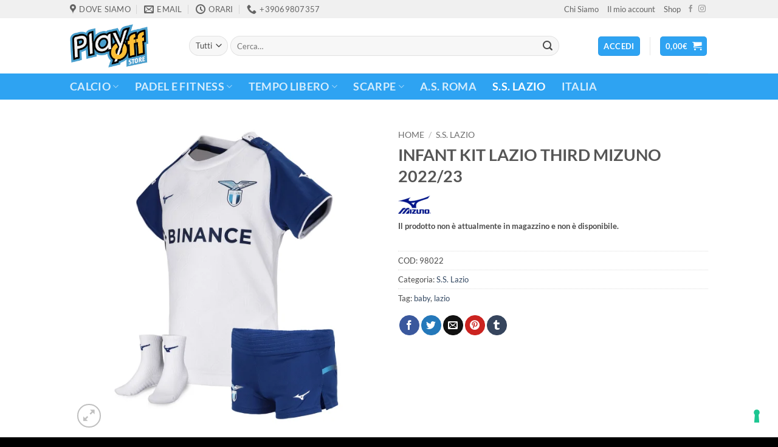

--- FILE ---
content_type: text/html; charset=UTF-8
request_url: https://playoffstore.it/infant-kit-lazio-third-mizuno-2022-23/
body_size: 61016
content:
<!DOCTYPE html>
<html lang="it-IT" prefix="og: https://ogp.me/ns#" class="loading-site no-js">
<head>
	<meta charset="UTF-8" />
	<link rel="profile" href="http://gmpg.org/xfn/11" />
	<link rel="pingback" href="https://playoffstore.it/xmlrpc.php" />

	<script>(function(html){html.className = html.className.replace(/\bno-js\b/,'js')})(document.documentElement);</script>
<meta name="viewport" content="width=device-width, initial-scale=1" />
<!-- Ottimizzazione per i motori di ricerca di Rank Math - https://rankmath.com/ -->
<title>INFANT KIT LAZIO THIRD MIZUNO 2022/23 - Play Off Store</title>
<meta name="description" content="Scopri INFANT KIT LAZIO THIRD MIZUNO 2022/23! Spedizione veloce e il nostro staff a tua disposizione!"/>
<meta name="robots" content="index, follow, max-snippet:-1, max-video-preview:-1, max-image-preview:large"/>
<link rel="canonical" href="https://playoffstore.it/infant-kit-lazio-third-mizuno-2022-23/" />
<meta property="og:locale" content="it_IT" />
<meta property="og:type" content="product" />
<meta property="og:title" content="INFANT KIT LAZIO THIRD MIZUNO 2022/23 - Play Off Store" />
<meta property="og:description" content="Scopri INFANT KIT LAZIO THIRD MIZUNO 2022/23! Spedizione veloce e il nostro staff a tua disposizione!" />
<meta property="og:url" content="https://playoffstore.it/infant-kit-lazio-third-mizuno-2022-23/" />
<meta property="og:site_name" content="Play Off Store" />
<meta property="og:updated_time" content="2025-12-12T03:53:05+01:00" />
<meta property="og:image" content="https://playoffstore.it/wp-content/uploads/LZ22E87.webp" />
<meta property="og:image:secure_url" content="https://playoffstore.it/wp-content/uploads/LZ22E87.webp" />
<meta property="og:image:width" content="1400" />
<meta property="og:image:height" content="1400" />
<meta property="og:image:alt" content="INFANT KIT LAZIO THIRD MIZUNO 2022/23" />
<meta property="og:image:type" content="image/webp" />
<meta name="twitter:card" content="summary_large_image" />
<meta name="twitter:title" content="INFANT KIT LAZIO THIRD MIZUNO 2022/23 - Play Off Store" />
<meta name="twitter:description" content="Scopri INFANT KIT LAZIO THIRD MIZUNO 2022/23! Spedizione veloce e il nostro staff a tua disposizione!" />
<meta name="twitter:image" content="https://playoffstore.it/wp-content/uploads/LZ22E87.webp" />
<meta name="twitter:label1" content="Prezzo" />
<meta name="twitter:data1" content="0,00&euro;" />
<meta name="twitter:label2" content="Disponibilità" />
<meta name="twitter:data2" content="Esaurito" />
<script type="application/ld+json" class="rank-math-schema">{"@context":"https://schema.org","@graph":[{"@type":"Organization","@id":"https://playoffstore.it/#organization","name":"Play Off Store","url":"https://playoffstore.it","logo":{"@type":"ImageObject","@id":"https://playoffstore.it/#logo","url":"https://playoffstore.it/wp-content/uploads/footer-logo.png","contentUrl":"https://playoffstore.it/wp-content/uploads/footer-logo.png","caption":"Play Off Store","inLanguage":"it-IT","width":"100","height":"116"}},{"@type":"WebSite","@id":"https://playoffstore.it/#website","url":"https://playoffstore.it","name":"Play Off Store","publisher":{"@id":"https://playoffstore.it/#organization"},"inLanguage":"it-IT"},{"@type":"ImageObject","@id":"https://playoffstore.it/wp-content/uploads/LZ22E87.webp","url":"https://playoffstore.it/wp-content/uploads/LZ22E87.webp","width":"1400","height":"1400","inLanguage":"it-IT"},{"@type":"ItemPage","@id":"https://playoffstore.it/infant-kit-lazio-third-mizuno-2022-23/#webpage","url":"https://playoffstore.it/infant-kit-lazio-third-mizuno-2022-23/","name":"INFANT KIT LAZIO THIRD MIZUNO 2022/23 - Play Off Store","datePublished":"2022-08-18T01:13:25+02:00","dateModified":"2025-12-12T03:53:05+01:00","isPartOf":{"@id":"https://playoffstore.it/#website"},"primaryImageOfPage":{"@id":"https://playoffstore.it/wp-content/uploads/LZ22E87.webp"},"inLanguage":"it-IT"},{"@type":"Product","name":"INFANT KIT LAZIO THIRD MIZUNO 2022/23 - Play Off Store","description":"Scopri INFANT KIT LAZIO THIRD MIZUNO 2022/23! Spedizione veloce e il nostro staff a tua disposizione!","sku":"98022","category":"S.S. Lazio","mainEntityOfPage":{"@id":"https://playoffstore.it/infant-kit-lazio-third-mizuno-2022-23/#webpage"},"image":[{"@type":"ImageObject","url":"https://playoffstore.it/wp-content/uploads/LZ22E87.webp","height":"1400","width":"1400"},{"@type":"ImageObject","url":"https://playoffstore.it/wp-content/uploads/LZ22E87_2.webp","height":"1400","width":"1400"},{"@type":"ImageObject","url":"https://playoffstore.it/wp-content/uploads/LZ22E87_5.webp","height":"1400","width":"1400"},{"@type":"ImageObject","url":"https://playoffstore.it/wp-content/uploads/LZ22E87_8.webp","height":"1400","width":"1400"}],"color":"BIANCO","@id":"https://playoffstore.it/infant-kit-lazio-third-mizuno-2022-23/#richSnippet"}]}</script>
<!-- /Rank Math WordPress SEO plugin -->

<link rel='dns-prefetch' href='//cdn.iubenda.com' />
<link rel='dns-prefetch' href='//www.googletagmanager.com' />
<link rel='dns-prefetch' href='//capi-automation.s3.us-east-2.amazonaws.com' />
<link rel='prefetch' href='https://playoffstore.it/wp-content/themes/flatsome/assets/js/flatsome.js?ver=e2eddd6c228105dac048' />
<link rel='prefetch' href='https://playoffstore.it/wp-content/themes/flatsome/assets/js/chunk.slider.js?ver=3.20.3' />
<link rel='prefetch' href='https://playoffstore.it/wp-content/themes/flatsome/assets/js/chunk.popups.js?ver=3.20.3' />
<link rel='prefetch' href='https://playoffstore.it/wp-content/themes/flatsome/assets/js/chunk.tooltips.js?ver=3.20.3' />
<link rel='prefetch' href='https://playoffstore.it/wp-content/themes/flatsome/assets/js/woocommerce.js?ver=1c9be63d628ff7c3ff4c' />
<link rel="alternate" type="application/rss+xml" title="Play Off Store &raquo; Feed" href="https://playoffstore.it/feed/" />
<link rel="alternate" type="application/rss+xml" title="Play Off Store &raquo; Feed dei commenti" href="https://playoffstore.it/comments/feed/" />
<link rel="alternate" type="application/rss+xml" title="Play Off Store &raquo; INFANT KIT LAZIO THIRD MIZUNO 2022/23 Feed dei commenti" href="https://playoffstore.it/infant-kit-lazio-third-mizuno-2022-23/feed/" />
<link rel="alternate" title="oEmbed (JSON)" type="application/json+oembed" href="https://playoffstore.it/wp-json/oembed/1.0/embed?url=https%3A%2F%2Fplayoffstore.it%2Finfant-kit-lazio-third-mizuno-2022-23%2F" />
<link rel="alternate" title="oEmbed (XML)" type="text/xml+oembed" href="https://playoffstore.it/wp-json/oembed/1.0/embed?url=https%3A%2F%2Fplayoffstore.it%2Finfant-kit-lazio-third-mizuno-2022-23%2F&#038;format=xml" />
<style id='wp-img-auto-sizes-contain-inline-css' type='text/css'>
img:is([sizes=auto i],[sizes^="auto," i]){contain-intrinsic-size:3000px 1500px}
/*# sourceURL=wp-img-auto-sizes-contain-inline-css */
</style>
<style id='wp-emoji-styles-inline-css' type='text/css'>

	img.wp-smiley, img.emoji {
		display: inline !important;
		border: none !important;
		box-shadow: none !important;
		height: 1em !important;
		width: 1em !important;
		margin: 0 0.07em !important;
		vertical-align: -0.1em !important;
		background: none !important;
		padding: 0 !important;
	}
/*# sourceURL=wp-emoji-styles-inline-css */
</style>
<style id='wp-block-library-inline-css' type='text/css'>
:root{--wp-block-synced-color:#7a00df;--wp-block-synced-color--rgb:122,0,223;--wp-bound-block-color:var(--wp-block-synced-color);--wp-editor-canvas-background:#ddd;--wp-admin-theme-color:#007cba;--wp-admin-theme-color--rgb:0,124,186;--wp-admin-theme-color-darker-10:#006ba1;--wp-admin-theme-color-darker-10--rgb:0,107,160.5;--wp-admin-theme-color-darker-20:#005a87;--wp-admin-theme-color-darker-20--rgb:0,90,135;--wp-admin-border-width-focus:2px}@media (min-resolution:192dpi){:root{--wp-admin-border-width-focus:1.5px}}.wp-element-button{cursor:pointer}:root .has-very-light-gray-background-color{background-color:#eee}:root .has-very-dark-gray-background-color{background-color:#313131}:root .has-very-light-gray-color{color:#eee}:root .has-very-dark-gray-color{color:#313131}:root .has-vivid-green-cyan-to-vivid-cyan-blue-gradient-background{background:linear-gradient(135deg,#00d084,#0693e3)}:root .has-purple-crush-gradient-background{background:linear-gradient(135deg,#34e2e4,#4721fb 50%,#ab1dfe)}:root .has-hazy-dawn-gradient-background{background:linear-gradient(135deg,#faaca8,#dad0ec)}:root .has-subdued-olive-gradient-background{background:linear-gradient(135deg,#fafae1,#67a671)}:root .has-atomic-cream-gradient-background{background:linear-gradient(135deg,#fdd79a,#004a59)}:root .has-nightshade-gradient-background{background:linear-gradient(135deg,#330968,#31cdcf)}:root .has-midnight-gradient-background{background:linear-gradient(135deg,#020381,#2874fc)}:root{--wp--preset--font-size--normal:16px;--wp--preset--font-size--huge:42px}.has-regular-font-size{font-size:1em}.has-larger-font-size{font-size:2.625em}.has-normal-font-size{font-size:var(--wp--preset--font-size--normal)}.has-huge-font-size{font-size:var(--wp--preset--font-size--huge)}.has-text-align-center{text-align:center}.has-text-align-left{text-align:left}.has-text-align-right{text-align:right}.has-fit-text{white-space:nowrap!important}#end-resizable-editor-section{display:none}.aligncenter{clear:both}.items-justified-left{justify-content:flex-start}.items-justified-center{justify-content:center}.items-justified-right{justify-content:flex-end}.items-justified-space-between{justify-content:space-between}.screen-reader-text{border:0;clip-path:inset(50%);height:1px;margin:-1px;overflow:hidden;padding:0;position:absolute;width:1px;word-wrap:normal!important}.screen-reader-text:focus{background-color:#ddd;clip-path:none;color:#444;display:block;font-size:1em;height:auto;left:5px;line-height:normal;padding:15px 23px 14px;text-decoration:none;top:5px;width:auto;z-index:100000}html :where(.has-border-color){border-style:solid}html :where([style*=border-top-color]){border-top-style:solid}html :where([style*=border-right-color]){border-right-style:solid}html :where([style*=border-bottom-color]){border-bottom-style:solid}html :where([style*=border-left-color]){border-left-style:solid}html :where([style*=border-width]){border-style:solid}html :where([style*=border-top-width]){border-top-style:solid}html :where([style*=border-right-width]){border-right-style:solid}html :where([style*=border-bottom-width]){border-bottom-style:solid}html :where([style*=border-left-width]){border-left-style:solid}html :where(img[class*=wp-image-]){height:auto;max-width:100%}:where(figure){margin:0 0 1em}html :where(.is-position-sticky){--wp-admin--admin-bar--position-offset:var(--wp-admin--admin-bar--height,0px)}@media screen and (max-width:600px){html :where(.is-position-sticky){--wp-admin--admin-bar--position-offset:0px}}

/*# sourceURL=wp-block-library-inline-css */
</style><link rel='stylesheet' id='wc-blocks-style-css' href='https://playoffstore.it/wp-content/plugins/woocommerce/assets/client/blocks/wc-blocks.css?ver=wc-10.4.3' type='text/css' media='all' />
<style id='global-styles-inline-css' type='text/css'>
:root{--wp--preset--aspect-ratio--square: 1;--wp--preset--aspect-ratio--4-3: 4/3;--wp--preset--aspect-ratio--3-4: 3/4;--wp--preset--aspect-ratio--3-2: 3/2;--wp--preset--aspect-ratio--2-3: 2/3;--wp--preset--aspect-ratio--16-9: 16/9;--wp--preset--aspect-ratio--9-16: 9/16;--wp--preset--color--black: #000000;--wp--preset--color--cyan-bluish-gray: #abb8c3;--wp--preset--color--white: #ffffff;--wp--preset--color--pale-pink: #f78da7;--wp--preset--color--vivid-red: #cf2e2e;--wp--preset--color--luminous-vivid-orange: #ff6900;--wp--preset--color--luminous-vivid-amber: #fcb900;--wp--preset--color--light-green-cyan: #7bdcb5;--wp--preset--color--vivid-green-cyan: #00d084;--wp--preset--color--pale-cyan-blue: #8ed1fc;--wp--preset--color--vivid-cyan-blue: #0693e3;--wp--preset--color--vivid-purple: #9b51e0;--wp--preset--color--primary: #2ea3f2;--wp--preset--color--secondary: #C05530;--wp--preset--color--success: #627D47;--wp--preset--color--alert: #b20000;--wp--preset--gradient--vivid-cyan-blue-to-vivid-purple: linear-gradient(135deg,rgb(6,147,227) 0%,rgb(155,81,224) 100%);--wp--preset--gradient--light-green-cyan-to-vivid-green-cyan: linear-gradient(135deg,rgb(122,220,180) 0%,rgb(0,208,130) 100%);--wp--preset--gradient--luminous-vivid-amber-to-luminous-vivid-orange: linear-gradient(135deg,rgb(252,185,0) 0%,rgb(255,105,0) 100%);--wp--preset--gradient--luminous-vivid-orange-to-vivid-red: linear-gradient(135deg,rgb(255,105,0) 0%,rgb(207,46,46) 100%);--wp--preset--gradient--very-light-gray-to-cyan-bluish-gray: linear-gradient(135deg,rgb(238,238,238) 0%,rgb(169,184,195) 100%);--wp--preset--gradient--cool-to-warm-spectrum: linear-gradient(135deg,rgb(74,234,220) 0%,rgb(151,120,209) 20%,rgb(207,42,186) 40%,rgb(238,44,130) 60%,rgb(251,105,98) 80%,rgb(254,248,76) 100%);--wp--preset--gradient--blush-light-purple: linear-gradient(135deg,rgb(255,206,236) 0%,rgb(152,150,240) 100%);--wp--preset--gradient--blush-bordeaux: linear-gradient(135deg,rgb(254,205,165) 0%,rgb(254,45,45) 50%,rgb(107,0,62) 100%);--wp--preset--gradient--luminous-dusk: linear-gradient(135deg,rgb(255,203,112) 0%,rgb(199,81,192) 50%,rgb(65,88,208) 100%);--wp--preset--gradient--pale-ocean: linear-gradient(135deg,rgb(255,245,203) 0%,rgb(182,227,212) 50%,rgb(51,167,181) 100%);--wp--preset--gradient--electric-grass: linear-gradient(135deg,rgb(202,248,128) 0%,rgb(113,206,126) 100%);--wp--preset--gradient--midnight: linear-gradient(135deg,rgb(2,3,129) 0%,rgb(40,116,252) 100%);--wp--preset--font-size--small: 13px;--wp--preset--font-size--medium: 20px;--wp--preset--font-size--large: 36px;--wp--preset--font-size--x-large: 42px;--wp--preset--spacing--20: 0.44rem;--wp--preset--spacing--30: 0.67rem;--wp--preset--spacing--40: 1rem;--wp--preset--spacing--50: 1.5rem;--wp--preset--spacing--60: 2.25rem;--wp--preset--spacing--70: 3.38rem;--wp--preset--spacing--80: 5.06rem;--wp--preset--shadow--natural: 6px 6px 9px rgba(0, 0, 0, 0.2);--wp--preset--shadow--deep: 12px 12px 50px rgba(0, 0, 0, 0.4);--wp--preset--shadow--sharp: 6px 6px 0px rgba(0, 0, 0, 0.2);--wp--preset--shadow--outlined: 6px 6px 0px -3px rgb(255, 255, 255), 6px 6px rgb(0, 0, 0);--wp--preset--shadow--crisp: 6px 6px 0px rgb(0, 0, 0);}:where(body) { margin: 0; }.wp-site-blocks > .alignleft { float: left; margin-right: 2em; }.wp-site-blocks > .alignright { float: right; margin-left: 2em; }.wp-site-blocks > .aligncenter { justify-content: center; margin-left: auto; margin-right: auto; }:where(.is-layout-flex){gap: 0.5em;}:where(.is-layout-grid){gap: 0.5em;}.is-layout-flow > .alignleft{float: left;margin-inline-start: 0;margin-inline-end: 2em;}.is-layout-flow > .alignright{float: right;margin-inline-start: 2em;margin-inline-end: 0;}.is-layout-flow > .aligncenter{margin-left: auto !important;margin-right: auto !important;}.is-layout-constrained > .alignleft{float: left;margin-inline-start: 0;margin-inline-end: 2em;}.is-layout-constrained > .alignright{float: right;margin-inline-start: 2em;margin-inline-end: 0;}.is-layout-constrained > .aligncenter{margin-left: auto !important;margin-right: auto !important;}.is-layout-constrained > :where(:not(.alignleft):not(.alignright):not(.alignfull)){margin-left: auto !important;margin-right: auto !important;}body .is-layout-flex{display: flex;}.is-layout-flex{flex-wrap: wrap;align-items: center;}.is-layout-flex > :is(*, div){margin: 0;}body .is-layout-grid{display: grid;}.is-layout-grid > :is(*, div){margin: 0;}body{padding-top: 0px;padding-right: 0px;padding-bottom: 0px;padding-left: 0px;}a:where(:not(.wp-element-button)){text-decoration: none;}:root :where(.wp-element-button, .wp-block-button__link){background-color: #32373c;border-width: 0;color: #fff;font-family: inherit;font-size: inherit;font-style: inherit;font-weight: inherit;letter-spacing: inherit;line-height: inherit;padding-top: calc(0.667em + 2px);padding-right: calc(1.333em + 2px);padding-bottom: calc(0.667em + 2px);padding-left: calc(1.333em + 2px);text-decoration: none;text-transform: inherit;}.has-black-color{color: var(--wp--preset--color--black) !important;}.has-cyan-bluish-gray-color{color: var(--wp--preset--color--cyan-bluish-gray) !important;}.has-white-color{color: var(--wp--preset--color--white) !important;}.has-pale-pink-color{color: var(--wp--preset--color--pale-pink) !important;}.has-vivid-red-color{color: var(--wp--preset--color--vivid-red) !important;}.has-luminous-vivid-orange-color{color: var(--wp--preset--color--luminous-vivid-orange) !important;}.has-luminous-vivid-amber-color{color: var(--wp--preset--color--luminous-vivid-amber) !important;}.has-light-green-cyan-color{color: var(--wp--preset--color--light-green-cyan) !important;}.has-vivid-green-cyan-color{color: var(--wp--preset--color--vivid-green-cyan) !important;}.has-pale-cyan-blue-color{color: var(--wp--preset--color--pale-cyan-blue) !important;}.has-vivid-cyan-blue-color{color: var(--wp--preset--color--vivid-cyan-blue) !important;}.has-vivid-purple-color{color: var(--wp--preset--color--vivid-purple) !important;}.has-primary-color{color: var(--wp--preset--color--primary) !important;}.has-secondary-color{color: var(--wp--preset--color--secondary) !important;}.has-success-color{color: var(--wp--preset--color--success) !important;}.has-alert-color{color: var(--wp--preset--color--alert) !important;}.has-black-background-color{background-color: var(--wp--preset--color--black) !important;}.has-cyan-bluish-gray-background-color{background-color: var(--wp--preset--color--cyan-bluish-gray) !important;}.has-white-background-color{background-color: var(--wp--preset--color--white) !important;}.has-pale-pink-background-color{background-color: var(--wp--preset--color--pale-pink) !important;}.has-vivid-red-background-color{background-color: var(--wp--preset--color--vivid-red) !important;}.has-luminous-vivid-orange-background-color{background-color: var(--wp--preset--color--luminous-vivid-orange) !important;}.has-luminous-vivid-amber-background-color{background-color: var(--wp--preset--color--luminous-vivid-amber) !important;}.has-light-green-cyan-background-color{background-color: var(--wp--preset--color--light-green-cyan) !important;}.has-vivid-green-cyan-background-color{background-color: var(--wp--preset--color--vivid-green-cyan) !important;}.has-pale-cyan-blue-background-color{background-color: var(--wp--preset--color--pale-cyan-blue) !important;}.has-vivid-cyan-blue-background-color{background-color: var(--wp--preset--color--vivid-cyan-blue) !important;}.has-vivid-purple-background-color{background-color: var(--wp--preset--color--vivid-purple) !important;}.has-primary-background-color{background-color: var(--wp--preset--color--primary) !important;}.has-secondary-background-color{background-color: var(--wp--preset--color--secondary) !important;}.has-success-background-color{background-color: var(--wp--preset--color--success) !important;}.has-alert-background-color{background-color: var(--wp--preset--color--alert) !important;}.has-black-border-color{border-color: var(--wp--preset--color--black) !important;}.has-cyan-bluish-gray-border-color{border-color: var(--wp--preset--color--cyan-bluish-gray) !important;}.has-white-border-color{border-color: var(--wp--preset--color--white) !important;}.has-pale-pink-border-color{border-color: var(--wp--preset--color--pale-pink) !important;}.has-vivid-red-border-color{border-color: var(--wp--preset--color--vivid-red) !important;}.has-luminous-vivid-orange-border-color{border-color: var(--wp--preset--color--luminous-vivid-orange) !important;}.has-luminous-vivid-amber-border-color{border-color: var(--wp--preset--color--luminous-vivid-amber) !important;}.has-light-green-cyan-border-color{border-color: var(--wp--preset--color--light-green-cyan) !important;}.has-vivid-green-cyan-border-color{border-color: var(--wp--preset--color--vivid-green-cyan) !important;}.has-pale-cyan-blue-border-color{border-color: var(--wp--preset--color--pale-cyan-blue) !important;}.has-vivid-cyan-blue-border-color{border-color: var(--wp--preset--color--vivid-cyan-blue) !important;}.has-vivid-purple-border-color{border-color: var(--wp--preset--color--vivid-purple) !important;}.has-primary-border-color{border-color: var(--wp--preset--color--primary) !important;}.has-secondary-border-color{border-color: var(--wp--preset--color--secondary) !important;}.has-success-border-color{border-color: var(--wp--preset--color--success) !important;}.has-alert-border-color{border-color: var(--wp--preset--color--alert) !important;}.has-vivid-cyan-blue-to-vivid-purple-gradient-background{background: var(--wp--preset--gradient--vivid-cyan-blue-to-vivid-purple) !important;}.has-light-green-cyan-to-vivid-green-cyan-gradient-background{background: var(--wp--preset--gradient--light-green-cyan-to-vivid-green-cyan) !important;}.has-luminous-vivid-amber-to-luminous-vivid-orange-gradient-background{background: var(--wp--preset--gradient--luminous-vivid-amber-to-luminous-vivid-orange) !important;}.has-luminous-vivid-orange-to-vivid-red-gradient-background{background: var(--wp--preset--gradient--luminous-vivid-orange-to-vivid-red) !important;}.has-very-light-gray-to-cyan-bluish-gray-gradient-background{background: var(--wp--preset--gradient--very-light-gray-to-cyan-bluish-gray) !important;}.has-cool-to-warm-spectrum-gradient-background{background: var(--wp--preset--gradient--cool-to-warm-spectrum) !important;}.has-blush-light-purple-gradient-background{background: var(--wp--preset--gradient--blush-light-purple) !important;}.has-blush-bordeaux-gradient-background{background: var(--wp--preset--gradient--blush-bordeaux) !important;}.has-luminous-dusk-gradient-background{background: var(--wp--preset--gradient--luminous-dusk) !important;}.has-pale-ocean-gradient-background{background: var(--wp--preset--gradient--pale-ocean) !important;}.has-electric-grass-gradient-background{background: var(--wp--preset--gradient--electric-grass) !important;}.has-midnight-gradient-background{background: var(--wp--preset--gradient--midnight) !important;}.has-small-font-size{font-size: var(--wp--preset--font-size--small) !important;}.has-medium-font-size{font-size: var(--wp--preset--font-size--medium) !important;}.has-large-font-size{font-size: var(--wp--preset--font-size--large) !important;}.has-x-large-font-size{font-size: var(--wp--preset--font-size--x-large) !important;}
/*# sourceURL=global-styles-inline-css */
</style>

<link rel='stylesheet' id='photoswipe-css' href='https://playoffstore.it/wp-content/plugins/woocommerce/assets/css/photoswipe/photoswipe.min.css?ver=10.4.3' type='text/css' media='all' />
<link rel='stylesheet' id='photoswipe-default-skin-css' href='https://playoffstore.it/wp-content/plugins/woocommerce/assets/css/photoswipe/default-skin/default-skin.min.css?ver=10.4.3' type='text/css' media='all' />
<style id='woocommerce-inline-inline-css' type='text/css'>
.woocommerce form .form-row .required { visibility: visible; }
/*# sourceURL=woocommerce-inline-inline-css */
</style>
<link rel='stylesheet' id='yith-wcbr-css' href='https://playoffstore.it/wp-content/plugins/yith-woocommerce-brands-add-on-premium/assets/css/yith-wcbr.css?ver=1.4.9' type='text/css' media='all' />
<link rel='stylesheet' id='jquery-swiper-css' href='https://playoffstore.it/wp-content/plugins/yith-woocommerce-brands-add-on-premium/assets/css/swiper.css?ver=6.4.6' type='text/css' media='all' />
<link rel='stylesheet' id='select2-css' href='https://playoffstore.it/wp-content/plugins/woocommerce/assets/css/select2.css?ver=10.4.3' type='text/css' media='all' />
<link rel='stylesheet' id='yith-wcbr-shortcode-css' href='https://playoffstore.it/wp-content/plugins/yith-woocommerce-brands-add-on-premium/assets/css/yith-wcbr-shortcode.css?ver=1.4.9' type='text/css' media='all' />
<link rel='stylesheet' id='flatsome-main-css' href='https://playoffstore.it/wp-content/themes/flatsome/assets/css/flatsome.css?ver=3.20.3' type='text/css' media='all' />
<style id='flatsome-main-inline-css' type='text/css'>
@font-face {
				font-family: "fl-icons";
				font-display: block;
				src: url(https://playoffstore.it/wp-content/themes/flatsome/assets/css/icons/fl-icons.eot?v=3.20.3);
				src:
					url(https://playoffstore.it/wp-content/themes/flatsome/assets/css/icons/fl-icons.eot#iefix?v=3.20.3) format("embedded-opentype"),
					url(https://playoffstore.it/wp-content/themes/flatsome/assets/css/icons/fl-icons.woff2?v=3.20.3) format("woff2"),
					url(https://playoffstore.it/wp-content/themes/flatsome/assets/css/icons/fl-icons.ttf?v=3.20.3) format("truetype"),
					url(https://playoffstore.it/wp-content/themes/flatsome/assets/css/icons/fl-icons.woff?v=3.20.3) format("woff"),
					url(https://playoffstore.it/wp-content/themes/flatsome/assets/css/icons/fl-icons.svg?v=3.20.3#fl-icons) format("svg");
			}
/*# sourceURL=flatsome-main-inline-css */
</style>
<link rel='stylesheet' id='flatsome-shop-css' href='https://playoffstore.it/wp-content/themes/flatsome/assets/css/flatsome-shop.css?ver=3.20.3' type='text/css' media='all' />
<link rel='stylesheet' id='flatsome-style-css' href='https://playoffstore.it/wp-content/themes/flatsome/style.css?ver=3.20.3' type='text/css' media='all' />
<script type="text/javascript" id="woocommerce-google-analytics-integration-gtag-js-after">
/* <![CDATA[ */
/* Google Analytics for WooCommerce (gtag.js) */
					window.dataLayer = window.dataLayer || [];
					function gtag(){dataLayer.push(arguments);}
					// Set up default consent state.
					for ( const mode of [{"analytics_storage":"denied","ad_storage":"denied","ad_user_data":"denied","ad_personalization":"denied","region":["AT","BE","BG","HR","CY","CZ","DK","EE","FI","FR","DE","GR","HU","IS","IE","IT","LV","LI","LT","LU","MT","NL","NO","PL","PT","RO","SK","SI","ES","SE","GB","CH"]}] || [] ) {
						gtag( "consent", "default", { "wait_for_update": 500, ...mode } );
					}
					gtag("js", new Date());
					gtag("set", "developer_id.dOGY3NW", true);
					gtag("config", "G-SPMM63D6BR", {"track_404":true,"allow_google_signals":true,"logged_in":false,"linker":{"domains":[],"allow_incoming":false},"custom_map":{"dimension1":"logged_in"}});
//# sourceURL=woocommerce-google-analytics-integration-gtag-js-after
/* ]]> */
</script>

<script  type="text/javascript" class=" _iub_cs_skip" type="text/javascript" id="iubenda-head-inline-scripts-0">
/* <![CDATA[ */

var _iub = _iub || [];
_iub.csConfiguration = {"askConsentAtCookiePolicyUpdate":true,"countryDetection":true,"enableLgpd":true,"enableUspr":true,"invalidateConsentWithoutLog":true,"perPurposeConsent":true,"siteId":782138,"cookiePolicyId":8089759,"lang":"it", "banner":{ "acceptButtonCaptionColor":"#FFFFFF","acceptButtonColor":"#004563","acceptButtonDisplay":true,"backgroundColor":"#FFFFFF","brandBackgroundColor":"#004563","closeButtonRejects":true,"customizeButtonCaptionColor":"#878787","customizeButtonColor":"#dadada","customizeButtonDisplay":true,"explicitWithdrawal":true,"listPurposes":true,"logo":"[data-uri]","position":"float-bottom-left","rejectButtonCaptionColor":"#878787","rejectButtonColor":"#dadada","rejectButtonDisplay":true,"textColor":"#000000" }};

//# sourceURL=iubenda-head-inline-scripts-0
/* ]]> */
</script>
<script  type="text/javascript" class=" _iub_cs_skip" type="text/javascript" src="//cdn.iubenda.com/cs/gpp/stub.js?ver=3.12.5" id="iubenda-head-scripts-0-js"></script>
<script  type="text/javascript" charset="UTF-8" async="" class=" _iub_cs_skip" type="text/javascript" src="//cdn.iubenda.com/cs/iubenda_cs.js?ver=3.12.5" id="iubenda-head-scripts-1-js"></script>
<script type="text/javascript" src="https://playoffstore.it/wp-includes/js/jquery/jquery.min.js?ver=3.7.1" id="jquery-core-js"></script>
<script type="text/javascript" src="https://playoffstore.it/wp-includes/js/jquery/jquery-migrate.min.js?ver=3.4.1" id="jquery-migrate-js"></script>
<script type="text/javascript" src="https://playoffstore.it/wp-content/plugins/woocommerce/assets/js/jquery-blockui/jquery.blockUI.min.js?ver=2.7.0-wc.10.4.3" id="wc-jquery-blockui-js" data-wp-strategy="defer"></script>
<script type="text/javascript" src="https://playoffstore.it/wp-content/plugins/woocommerce/assets/js/js-cookie/js.cookie.min.js?ver=2.1.4-wc.10.4.3" id="wc-js-cookie-js" data-wp-strategy="defer"></script>
<script type="text/javascript" id="woocommerce-js-extra">
/* <![CDATA[ */
var woocommerce_params = {"ajax_url":"/wp-admin/admin-ajax.php","wc_ajax_url":"/?wc-ajax=%%endpoint%%","i18n_password_show":"Mostra password","i18n_password_hide":"Nascondi password"};
//# sourceURL=woocommerce-js-extra
/* ]]> */
</script>
<script type="text/javascript" src="https://playoffstore.it/wp-content/plugins/woocommerce/assets/js/frontend/woocommerce.min.js?ver=10.4.3" id="woocommerce-js" data-wp-strategy="defer"></script>
<script type="text/javascript" id="wc-country-select-js-extra">
/* <![CDATA[ */
var wc_country_select_params = {"countries":"{\"AF\":[],\"AL\":{\"AL-01\":\"Berat\",\"AL-09\":\"Dib\\u00ebr\",\"AL-02\":\"Durazzo\",\"AL-03\":\"Elbasan\",\"AL-04\":\"Fier\",\"AL-05\":\"Argirocastro\",\"AL-06\":\"Coriza\",\"AL-07\":\"Kuk\\u00ebs\",\"AL-08\":\"Alessio\",\"AL-10\":\"Scutari\",\"AL-11\":\"Tirana\",\"AL-12\":\"Valona\"},\"AO\":{\"BGO\":\"Provincia del Bengo\",\"BLU\":\"Provincia di Benguela\",\"BIE\":\"Bi\\u00e9\",\"CAB\":\"Provincia di Cabinda\",\"CNN\":\"Provincia del Cunene\",\"HUA\":\"Provincia di Huambo\",\"HUI\":\"Humla\",\"CCU\":\"Provincia di Cuando Cubango\",\"CNO\":\"Provincia di Cuanza Nord\",\"CUS\":\"Provincia di Cuanza Sud\",\"LUA\":\"Luanda\",\"LNO\":\"Provincia di Lunda Nord\",\"LSU\":\"Provincia di Lunda Sud\",\"MAL\":\"Provincia di Malanje\",\"MOX\":\"Provincia di Moxico\",\"NAM\":\"Namibe\",\"UIG\":\"Provincia di U\\u00edge\",\"ZAI\":\"Zaire\"},\"AR\":{\"C\":\"Citt\\u00e0 Autonoma di Buenos Aires\",\"B\":\"Buenos Aires\",\"K\":\"Catamarca\",\"H\":\"Chaco\",\"U\":\"Chubut\",\"X\":\"C\\u00f3rdoba\",\"W\":\"Corrientes\",\"E\":\"Entre R\\u00edos\",\"P\":\"Formosa\",\"Y\":\"Jujuy\",\"L\":\"La Pampa\",\"F\":\"La Rioja\",\"M\":\"Mendoza\",\"N\":\"Misiones\",\"Q\":\"Neuqu\\u00e9n\",\"R\":\"R\\u00edo Negro\",\"A\":\"Salta\",\"J\":\"San Juan\",\"D\":\"San Luis\",\"Z\":\"Santa Cruz\",\"S\":\"Santa Fe\",\"G\":\"Santiago del Estero\",\"V\":\"Tierra del Fuego\",\"T\":\"Tucum\\u00e1n\"},\"AT\":[],\"AU\":{\"ACT\":\"Australian Capital Territory\",\"NSW\":\"New South Wales\",\"NT\":\"Northern Territory\",\"QLD\":\"Queensland\",\"SA\":\"South Australia\",\"TAS\":\"Tasmania\",\"VIC\":\"Victoria\",\"WA\":\"Western Australia\"},\"AX\":[],\"BD\":{\"BD-05\":\"Bagerhat\",\"BD-01\":\"Bandarban\",\"BD-02\":\"Barguna\",\"BD-06\":\"Barisal\",\"BD-07\":\"Bhola\",\"BD-03\":\"Bogra\",\"BD-04\":\"Brahmanbaria\",\"BD-09\":\"Chandpur\",\"BD-10\":\"Chattogram\",\"BD-12\":\"Chuadanga\",\"BD-11\":\"Bazar di Cox\",\"BD-08\":\"Comilla\",\"BD-13\":\"Dhaka\",\"BD-14\":\"Dinajpur\",\"BD-15\":\"Faridpur \",\"BD-16\":\"Feni\",\"BD-19\":\"Gaibandha\",\"BD-18\":\"Gazipur\",\"BD-17\":\"Gopalganj\",\"BD-20\":\"Habiganj\",\"BD-21\":\"Jamalpur\",\"BD-22\":\"Jashore\",\"BD-25\":\"Jhalokati\",\"BD-23\":\"Jhenaidah\",\"BD-24\":\"Joypurhat\",\"BD-29\":\"Khagrachhari\",\"BD-27\":\"Khulna\",\"BD-26\":\"Kishoreganj\",\"BD-28\":\"Kurigram\",\"BD-30\":\"Kushtia\",\"BD-31\":\"Lakshmipur\",\"BD-32\":\"Lalmonirhat\",\"BD-36\":\"Madaripur\",\"BD-37\":\"Magura\",\"BD-33\":\"Manikganj \",\"BD-39\":\"Meherpur\",\"BD-38\":\"Moulvibazar\",\"BD-35\":\"Munshiganj\",\"BD-34\":\"Mymensingh\",\"BD-48\":\"Naogaon\",\"BD-43\":\"Narail\",\"BD-40\":\"Narayanganj\",\"BD-42\":\"Narsingdi\",\"BD-44\":\"Natore\",\"BD-45\":\"Nawabganj\",\"BD-41\":\"Netrakona\",\"BD-46\":\"Nilphamari\",\"BD-47\":\"Noakhali\",\"BD-49\":\"Pabna\",\"BD-52\":\"Panchagarh\",\"BD-51\":\"Patuakhali\",\"BD-50\":\"Pirojpur\",\"BD-53\":\"Rajbari\",\"BD-54\":\"Rajshahi\",\"BD-56\":\"Rangamati\",\"BD-55\":\"Rangpur\",\"BD-58\":\"Satkhira\",\"BD-62\":\"Shariatpur\",\"BD-57\":\"Sherpur\",\"BD-59\":\"Sirajganj\",\"BD-61\":\"Sunamganj\",\"BD-60\":\"Sylhet\",\"BD-63\":\"Tangail\",\"BD-64\":\"Thakurgaon\"},\"BE\":[],\"BG\":{\"BG-01\":\"Blagoevgrad\",\"BG-02\":\"Burgas\",\"BG-08\":\"Dobrich\",\"BG-07\":\"Gabrovo\",\"BG-26\":\"Haskovo\",\"BG-09\":\"Kardzhali\",\"BG-10\":\"Kyustendil\",\"BG-11\":\"Lovech\",\"BG-12\":\"Montana\",\"BG-13\":\"Pazardzhik\",\"BG-14\":\"Pernik\",\"BG-15\":\"Pleven\",\"BG-16\":\"Plovdiv\",\"BG-17\":\"Razgrad\",\"BG-18\":\"Ruse\",\"BG-27\":\"Shumen\",\"BG-19\":\"Silistra\",\"BG-20\":\"Sliven\",\"BG-21\":\"Smolyan\",\"BG-23\":\"Distretto di Sofia\",\"BG-22\":\"Sofia\",\"BG-24\":\"Stara Zagora\",\"BG-25\":\"Targovishte\",\"BG-03\":\"Varna\",\"BG-04\":\"Veliko Tarnovo\",\"BG-05\":\"Vidin\",\"BG-06\":\"Vratsa\",\"BG-28\":\"Yambol\"},\"BH\":[],\"BI\":[],\"BJ\":{\"AL\":\"Dipartimento di Alibori\",\"AK\":\"Dipartimento di Atakora\",\"AQ\":\"Dipartimento dell'Atlantico\",\"BO\":\"Dipartimento di Borgou\",\"CO\":\"Dipartimento di Colline\",\"KO\":\"Dipartimento di Kouffo\",\"DO\":\"Dipartimento di Donga\",\"LI\":\"Dipartimento di Littoral\",\"MO\":\"Mono\",\"OU\":\"Dipartimento di Ou\\u00e9m\\u00e9\",\"PL\":\"Plateau\",\"ZO\":\"Zou\"},\"BO\":{\"BO-B\":\"Beni\",\"BO-H\":\"Chuquisaca\",\"BO-C\":\"Cochabamba\",\"BO-L\":\"La Paz\",\"BO-O\":\"Oruro\",\"BO-N\":\"Pando\",\"BO-P\":\"Potos\\u00ed\",\"BO-S\":\"Santa Cruz\",\"BO-T\":\"Tarija\"},\"BR\":{\"AC\":\"Acre\",\"AL\":\"Alagoas\",\"AP\":\"Amap\\u00e1\",\"AM\":\"Amazonas\",\"BA\":\"Bahia\",\"CE\":\"Cear\\u00e1\",\"DF\":\"Distrito Federal\",\"ES\":\"Esp\\u00edrito Santo\",\"GO\":\"Goi\\u00e1s\",\"MA\":\"Maranh\\u00e3o\",\"MT\":\"Mato Grosso\",\"MS\":\"Mato Grosso do Sul\",\"MG\":\"Minas Gerais\",\"PA\":\"Par\\u00e1\",\"PB\":\"Para\\u00edba\",\"PR\":\"Paran\\u00e1\",\"PE\":\"Pernambuco\",\"PI\":\"Piau\\u00ed\",\"RJ\":\"Rio de Janeiro\",\"RN\":\"Rio Grande do Norte\",\"RS\":\"Rio Grande do Sul\",\"RO\":\"Rond\\u00f4nia\",\"RR\":\"Roraima\",\"SC\":\"Santa Catarina\",\"SP\":\"San Paolo\",\"SE\":\"Sergipe\",\"TO\":\"Tocantins\"},\"CA\":{\"AB\":\"Alberta\",\"BC\":\"British Columbia\",\"MB\":\"Manitoba\",\"NB\":\"New Brunswick\",\"NL\":\"Terranova e Labrador\",\"NT\":\"Northwest Territories\",\"NS\":\"Nova Scotia\",\"NU\":\"Nunavut\",\"ON\":\"Ontario\",\"PE\":\"Prince Edward Island\",\"QC\":\"Quebec\",\"SK\":\"Saskatchewan\",\"YT\":\"Yukon Territory\"},\"CH\":{\"AG\":\"Canton Argovia\",\"AR\":\"Canton Appenzello Esterno\",\"AI\":\"Canton Appenzello Interno\",\"BL\":\"Canton Basilea Campagna\",\"BS\":\"Canton Basilea Citt\\u00e0\",\"BE\":\"Berna\",\"FR\":\"Friburgo\",\"GE\":\"Ginevra\",\"GL\":\"Glarona\",\"GR\":\"Graub\\u00fcnden\",\"JU\":\"Canton Giura\",\"LU\":\"Lucerna\",\"NE\":\"Neuch\\u00e2tel\",\"NW\":\"Canton Nidvaldo\",\"OW\":\"Canton Obvaldo\",\"SH\":\"Sciaffusa\",\"SZ\":\"Svitto\",\"SO\":\"Soletta\",\"SG\":\"San Gallo\",\"TG\":\"Canton Turgovia\",\"TI\":\"Canton Ticino\",\"UR\":\"Uri\",\"VS\":\"Canton Vallese\",\"VD\":\"Canton Vaud\",\"ZG\":\"Zugo\",\"ZH\":\"Zurigo\"},\"CL\":{\"CL-AI\":\"Ais\\u00e9n del General Carlos Iba\\u00f1ez del Campo\",\"CL-AN\":\"Antofagasta\",\"CL-AP\":\"Arica e Parinacota\",\"CL-AR\":\"Araucan\\u00eda\",\"CL-AT\":\"Atacama\",\"CL-BI\":\"Biob\\u00edo\",\"CL-CO\":\"Coquimbo\",\"CL-LI\":\"Libertador General Bernardo O'Higgins\",\"CL-LL\":\"Los Lagos\",\"CL-LR\":\"Los R\\u00edos\",\"CL-MA\":\"Magallanes\",\"CL-ML\":\"Maule\",\"CL-NB\":\"\\u00d1uble\",\"CL-RM\":\"Regione Metropolitana di Santiago\",\"CL-TA\":\"Tarapac\\u00e1\",\"CL-VS\":\"Valpara\\u00edso\"},\"CN\":{\"CN1\":\"Yunnan / \\u4e91\\u5357\",\"CN2\":\"Pechino / \\u5317\\u4eac\",\"CN3\":\"Tianjin / \\u5929\\u6d25\",\"CN4\":\"Hebei / \\u6cb3\\u5317\",\"CN5\":\"Shanxi / \\u5c71\\u897f\",\"CN6\":\"Mongolia Interna\",\"CN7\":\"Liaoning / \\u8fbd\\u5b81\",\"CN8\":\"Jilin / \\u5409\\u6797\",\"CN9\":\"Heilongjiang / \\u9ed1\\u9f99\\u6c5f\",\"CN10\":\"Shanghai / \\u4e0a\\u6d77\",\"CN11\":\"Jiangsu / \\u6c5f\\u82cf\",\"CN12\":\"Zhejiang / \\u6d59\\u6c5f\",\"CN13\":\"Anhui / \\u5b89\\u5fbd\",\"CN14\":\"Fujian / \\u798f\\u5efa\",\"CN15\":\"Jiangxi / \\u6c5f\\u897f\",\"CN16\":\"Shandong / \\u5c71\\u4e1c\",\"CN17\":\"Henan / \\u6cb3\\u5357\",\"CN18\":\"Hubei / \\u6e56\\u5317\",\"CN19\":\"Hunan / \\u6e56\\u5357\",\"CN20\":\"Guangdong / \\u5e7f\\u4e1c\",\"CN21\":\"Guangxi Zhuang / \\u5e7f\\u897f\\u58ee\\u65cf\",\"CN22\":\"Hainan / \\u6d77\\u5357\",\"CN23\":\"Chongqing / \\u91cd\\u5e86\",\"CN24\":\"Sichuan / \\u56db\\u5ddd\",\"CN25\":\"Guizhou / \\u8d35\\u5dde\",\"CN26\":\"Shaanxi / \\u9655\\u897f\",\"CN27\":\"Gansu / \\u7518\\u8083\",\"CN28\":\"Qinghai / \\u9752\\u6d77\",\"CN29\":\"Ningxia Hui / \\u5b81\\u590f\",\"CN30\":\"Macao / \\u6fb3\\u95e8\",\"CN31\":\"Tibet / \\u897f\\u85cf\",\"CN32\":\"Xinjiang / \\u65b0\\u7586\"},\"CO\":{\"CO-AMA\":\"Amazonas\",\"CO-ANT\":\"Antioquia\",\"CO-ARA\":\"Arauca\",\"CO-ATL\":\"Atlantico\",\"CO-BOL\":\"Bol\\u00edvar\",\"CO-BOY\":\"Boyac\\u00e1\",\"CO-CAL\":\"Caldas\",\"CO-CAQ\":\"Caquet\\u00e1\",\"CO-CAS\":\"Casanare\",\"CO-CAU\":\"Cauca\",\"CO-CES\":\"Cesar\",\"CO-CHO\":\"Choc\\u00f3\",\"CO-COR\":\"C\\u00f3rdoba\",\"CO-CUN\":\"Cundinamarca\",\"CO-DC\":\"Distrito Capital\",\"CO-GUA\":\"Guain\\u00eda\",\"CO-GUV\":\"Guaviare\",\"CO-HUI\":\"Huila\",\"CO-LAG\":\"La Guajira\",\"CO-MAG\":\"Magdalena\",\"CO-MET\":\"Meta\",\"CO-NAR\":\"Nari\\u00f1o\",\"CO-NSA\":\"Norte de Santander\",\"CO-PUT\":\"Putumayo\",\"CO-QUI\":\"Quind\\u00edo\",\"CO-RIS\":\"Risaralda\",\"CO-SAN\":\"Santander\",\"CO-SAP\":\"San Andr\\u00e9s y Providencia\",\"CO-SUC\":\"Sucre\",\"CO-TOL\":\"Tolima\",\"CO-VAC\":\"Valle del Cauca\",\"CO-VAU\":\"Vaup\\u00e9s\",\"CO-VID\":\"Vichada\"},\"CR\":{\"CR-A\":\"Alajuela\",\"CR-C\":\"Cartago\",\"CR-G\":\"Guanacaste\",\"CR-H\":\"Heredia\",\"CR-L\":\"Lim\\u00f3n\",\"CR-P\":\"Puntarenas\",\"CR-SJ\":\"San Jos\\u00e9\"},\"CZ\":[],\"DE\":{\"DE-BW\":\"Baden-W\\u00fcrttemberg\",\"DE-BY\":\"Baviera\",\"DE-BE\":\"Berlino\",\"DE-BB\":\"Brandeburgo\",\"DE-HB\":\"Brema\",\"DE-HH\":\"Amburgo\",\"DE-HE\":\"Assia\",\"DE-MV\":\"Meclemburgo-Pomerania Anteriore\",\"DE-NI\":\"Bassa Sassonia\",\"DE-NW\":\"Renania Settentrionale-Vestfalia\",\"DE-RP\":\"Renania-Palatinato\",\"DE-SL\":\"Saarland\",\"DE-SN\":\"Sassonia\",\"DE-ST\":\"Sassonia-Anhalt\",\"DE-SH\":\"Schleswig-Holstein\",\"DE-TH\":\"Turingia\"},\"DK\":[],\"DO\":{\"DO-01\":\"Distrito Nacional\",\"DO-02\":\"Azua\",\"DO-03\":\"Baoruco\",\"DO-04\":\"Barahona\",\"DO-33\":\"Cibao Nord-Est\",\"DO-34\":\"Cibao Nord-Ovest\",\"DO-35\":\"Cibao Nord\",\"DO-36\":\"Cibao Sud\",\"DO-05\":\"Dajab\\u00f3n\",\"DO-06\":\"Duarte\",\"DO-08\":\"El Seibo\",\"DO-37\":\"El Valle\",\"DO-07\":\"El\\u00edas Pi\\u00f1a\",\"DO-38\":\"Enriquillo\",\"DO-09\":\"Espaillat\",\"DO-30\":\"Hato Mayor\",\"DO-19\":\"Hermanas Mirabal\",\"DO-39\":\"Iguamo\",\"DO-10\":\"Independencia\",\"DO-11\":\"La Altagracia\",\"DO-12\":\"La Romana\",\"DO-13\":\"La Vega\",\"DO-14\":\"Mar\\u00eda Trinidad S\\u00e1nchez\",\"DO-28\":\"Monse\\u00f1or Nouel\",\"DO-15\":\"Monte Cristi\",\"DO-29\":\"Monte Plata\",\"DO-40\":\"Ozama\",\"DO-16\":\"Pedernales\",\"DO-17\":\"Peravia\",\"DO-18\":\"Puerto Plata\",\"DO-20\":\"Saman\\u00e1\",\"DO-21\":\"San Crist\\u00f3bal\",\"DO-31\":\"San Jos\\u00e9 de Ocoa\",\"DO-22\":\"San Juan\",\"DO-23\":\"San Pedro de Macor\\u00eds\",\"DO-24\":\"S\\u00e1nchez Ram\\u00edrez\",\"DO-25\":\"Santiago\",\"DO-26\":\"Santiago Rodr\\u00edguez\",\"DO-32\":\"Santo Domingo\",\"DO-41\":\"Valdesia\",\"DO-27\":\"Valverde\",\"DO-42\":\"Yuma\"},\"DZ\":{\"DZ-01\":\"Adrar\",\"DZ-02\":\"Chlef\",\"DZ-03\":\"Laghouat\",\"DZ-04\":\"Oum El Bouaghi\",\"DZ-05\":\"Batna\",\"DZ-06\":\"B\\u00e9ja\\u00efa\",\"DZ-07\":\"Biskra\",\"DZ-08\":\"B\\u00e9char\",\"DZ-09\":\"Blida\",\"DZ-10\":\"Bouira\",\"DZ-11\":\"Tamanrasset\",\"DZ-12\":\"T\\u00e9bessa\",\"DZ-13\":\"Tlemcen\",\"DZ-14\":\"Tiaret\",\"DZ-15\":\"Tizi Ouzou\",\"DZ-16\":\"Algeri\",\"DZ-17\":\"Djelfa\",\"DZ-18\":\"Jijel\",\"DZ-19\":\"S\\u00e9tif\",\"DZ-20\":\"Sa\\u00efda\",\"DZ-21\":\"Skikda\",\"DZ-22\":\"Sidi Bel Abb\\u00e8s\",\"DZ-23\":\"Annaba\",\"DZ-24\":\"Guelma\",\"DZ-25\":\"Costantina\",\"DZ-26\":\"M\\u00e9d\\u00e9a\",\"DZ-27\":\"Mostaganem\",\"DZ-28\":\"M\\u2019Sila\",\"DZ-29\":\"Mascara\",\"DZ-30\":\"Ouargla\",\"DZ-31\":\"Oran\",\"DZ-32\":\"El Bayadh\",\"DZ-33\":\"Illizi\",\"DZ-34\":\"Bordj Bou Arr\\u00e9ridj\",\"DZ-35\":\"Boumerd\\u00e8s\",\"DZ-36\":\"El Tarf\",\"DZ-37\":\"Tindouf\",\"DZ-38\":\"Tissemsilt\",\"DZ-39\":\"El Oued\",\"DZ-40\":\"Khenchela\",\"DZ-41\":\"Souk Ahras\",\"DZ-42\":\"Tipasa\",\"DZ-43\":\"Mila\",\"DZ-44\":\"A\\u00efn Defla\",\"DZ-45\":\"Naama\",\"DZ-46\":\"A\\u00efn T\\u00e9mouchent\",\"DZ-47\":\"Gharda\\u00efa\",\"DZ-48\":\"Relizane\"},\"EE\":[],\"EC\":{\"EC-A\":\"Azuay\",\"EC-B\":\"Bol\\u00edvar\",\"EC-F\":\"Ca\\u00f1ar\",\"EC-C\":\"Carchi\",\"EC-H\":\"Chimborazo\",\"EC-X\":\"Cotopaxi\",\"EC-O\":\"El Oro\",\"EC-E\":\"Esmeraldas\",\"EC-W\":\"Galapagos\",\"EC-G\":\"Guayas\",\"EC-I\":\"Imbabura\",\"EC-L\":\"Loja\",\"EC-R\":\"Los R\\u00edos\",\"EC-M\":\"Manab\\u00ed\",\"EC-S\":\"Morona Santiago\",\"EC-N\":\"Napo\",\"EC-D\":\"Orellana\",\"EC-Y\":\"Pastaza\",\"EC-P\":\"Pichincha\",\"EC-SE\":\"Santa Elena\",\"EC-SD\":\"Santo Domingo de los Ts\\u00e1chilas\",\"EC-U\":\"Sucumb\\u00edos\",\"EC-T\":\"Tungurahua\",\"EC-Z\":\"Zamora-Chinchipe\"},\"EG\":{\"EGALX\":\"Alessandria\",\"EGASN\":\"Assuan\",\"EGAST\":\"Asyut\",\"EGBA\":\"Mar Rosso\",\"EGBH\":\"Governatorato di Buhayra\",\"EGBNS\":\"Beni Suef\",\"EGC\":\"Il Cairo\",\"EGDK\":\"Governatorato di Daqahliyya\",\"EGDT\":\"Damietta\",\"EGFYM\":\"Fayyum\",\"EGGH\":\"Governatorato di Gharbiyya\",\"EGGZ\":\"Giza\",\"EGIS\":\"Ismailia\",\"EGJS\":\"Governatorato del Sinai del Sud\",\"EGKB\":\"Governatorato di al-Qaly\\u016bbiyya\",\"EGKFS\":\"Kafr el-Sheikh\",\"EGKN\":\"Qena\",\"EGLX\":\"Luxor\",\"EGMN\":\"Minya\",\"EGMNF\":\"Governatorato di al-Manufiyya\",\"EGMT\":\"Matrouh\",\"EGPTS\":\"Porto Said\",\"EGSHG\":\"Sohag\",\"EGSHR\":\"Al Sharqiya\",\"EGSIN\":\"Governatorato del Sinai del Nord\",\"EGSUZ\":\"Suez\",\"EGWAD\":\"New Valley\"},\"ES\":{\"C\":\"A Coru\\u00f1a\",\"VI\":\"Araba/\\u00c1lava\",\"AB\":\"Albacete\",\"A\":\"Alicante\",\"AL\":\"Almer\\u00eda\",\"O\":\"Asturie\",\"AV\":\"\\u00c1vila\",\"BA\":\"Badajoz\",\"PM\":\"Baleari\",\"B\":\"Barcellona\",\"BU\":\"Burgos\",\"CC\":\"C\\u00e1ceres\",\"CA\":\"C\\u00e1diz\",\"S\":\"Cantabria\",\"CS\":\"Castell\\u00f3n\",\"CE\":\"Ceuta\",\"CR\":\"Ciudad Real\",\"CO\":\"C\\u00f3rdoba\",\"CU\":\"Cuenca\",\"GI\":\"Girona\",\"GR\":\"Granada\",\"GU\":\"Guadalajara\",\"SS\":\"Gipuzkoa\",\"H\":\"Huelva\",\"HU\":\"Huesca\",\"J\":\"Ja\\u00e9n\",\"LO\":\"La Rioja\",\"GC\":\"Las Palmas\",\"LE\":\"Le\\u00f3n\",\"L\":\"Lleida\",\"LU\":\"Lugo\",\"M\":\"Madrid\",\"MA\":\"M\\u00e1laga\",\"ML\":\"Melilla\",\"MU\":\"Murcia\",\"NA\":\"Navarra\",\"OR\":\"Ourense\",\"P\":\"Palencia\",\"PO\":\"Pontevedra\",\"SA\":\"Salamanca\",\"TF\":\"Santa Cruz di Tenerife\",\"SG\":\"Segovia\",\"SE\":\"Siviglia\",\"SO\":\"Soria\",\"T\":\"Tarragona\",\"TE\":\"Teruel\",\"TO\":\"Toledo\",\"V\":\"Valencia\",\"VA\":\"Valladolid\",\"BI\":\"Biscay\",\"ZA\":\"Zamora\",\"Z\":\"Saragozza\"},\"ET\":[],\"FI\":[],\"FR\":[],\"GF\":[],\"GH\":{\"AF\":\"Regione di Ahafo\",\"AH\":\"Regione di Ashanti\",\"BA\":\"Regione di Brong-Ahafo\",\"BO\":\"Regione di Bono\",\"BE\":\"Regione di Bono Est\",\"CP\":\"Central\",\"EP\":\"Orientale\",\"AA\":\"Regione della Grande Accra\",\"NE\":\"Regione nordorientale\",\"NP\":\"Settentrionale\",\"OT\":\"Regione di Oti\",\"SV\":\"Regione di Savannah\",\"UE\":\"Regione orientale superiore\",\"UW\":\"Regione occidentale superiore\",\"TV\":\"Regione di Volta\",\"WP\":\"Occidentale\",\"WN\":\"Regione occidentale nord\"},\"GP\":[],\"GR\":{\"I\":\"Attica\",\"A\":\"Macedonia Orientale e Tracia\",\"B\":\"Macedonia centrale\",\"C\":\"Macedonia Occidentale\",\"D\":\"Epiro\",\"E\":\"Tessaglia\",\"F\":\"Isole Ionie\",\"G\":\"Grecia Occidentale\",\"H\":\"Grecia Centrale\",\"J\":\"Peloponneso\",\"K\":\"Egeo Settentrionale\",\"L\":\"Egeo Meridionale\",\"M\":\"Creta\"},\"GT\":{\"GT-AV\":\"Alta Verapaz\",\"GT-BV\":\"Baja Verapaz\",\"GT-CM\":\"Chimaltenango\",\"GT-CQ\":\"Chiquimula\",\"GT-PR\":\"El Progreso\",\"GT-ES\":\"Escuintla\",\"GT-GU\":\"Guatemala\",\"GT-HU\":\"Huehuetenango\",\"GT-IZ\":\"Izabal\",\"GT-JA\":\"Jalapa\",\"GT-JU\":\"Jutiapa\",\"GT-PE\":\"Pet\\u00e9n\",\"GT-QZ\":\"Quetzaltenango\",\"GT-QC\":\"Quich\\u00e9\",\"GT-RE\":\"Retalhuleu\",\"GT-SA\":\"Sacatep\\u00e9quez\",\"GT-SM\":\"San Marcos\",\"GT-SR\":\"Santa Rosa\",\"GT-SO\":\"Solol\\u00e1\",\"GT-SU\":\"Suchitep\\u00e9quez\",\"GT-TO\":\"Totonicap\\u00e1n\",\"GT-ZA\":\"Zacapa\"},\"HK\":{\"HONG KONG\":\"Hong Kong\",\"KOWLOON\":\"Kowloon\",\"NEW TERRITORIES\":\"New Territories\"},\"HN\":{\"HN-AT\":\"Atl\\u00e1ntida\",\"HN-IB\":\"Islas de la Bah\\u00eda\",\"HN-CH\":\"Choluteca\",\"HN-CL\":\"Col\\u00f3n\",\"HN-CM\":\"Comayagua\",\"HN-CP\":\"Cop\\u00e1n\",\"HN-CR\":\"Cort\\u00e9s\",\"HN-EP\":\"El Para\\u00edso\",\"HN-FM\":\"Francisco Moraz\\u00e1n\",\"HN-GD\":\"Gracias a Dios\",\"HN-IN\":\"Intibuc\\u00e1\",\"HN-LE\":\"Lempira\",\"HN-LP\":\"La Paz\",\"HN-OC\":\"Ocotepeque\",\"HN-OL\":\"Olancho\",\"HN-SB\":\"Santa B\\u00e1rbara\",\"HN-VA\":\"Valle\",\"HN-YO\":\"Yoro\"},\"HR\":{\"HR-01\":\"Contea di Zagabria\",\"HR-02\":\"Contea di Krapina-Zagorje\",\"HR-03\":\"Contea di Sisak-Moslavina\",\"HR-04\":\"Contea di Karlovac\",\"HR-05\":\"Contea di Vara\\u017edin\",\"HR-06\":\"Contea di Koprivnica-Kri\\u017eevci\",\"HR-07\":\"Contea di Bjelovar-Bilogora\",\"HR-08\":\"Contea di Primorje-Gorski Kotar\",\"HR-09\":\"Contea di Lika-Senj\",\"HR-10\":\"Contea di Virovitica-Podravina\",\"HR-11\":\"Contea di Po\\u017eega-Slavonia\",\"HR-12\":\"Contea di Brod-Posavina\",\"HR-13\":\"Contea di Zadar\",\"HR-14\":\"Contea di Osijek-Baranja\",\"HR-15\":\"Contea di \\u0160ibenik-Knin\",\"HR-16\":\"Contea di Vukovar-Srijem\",\"HR-17\":\"Regione spalatino-dalmata\",\"HR-18\":\"Regione istriana\",\"HR-19\":\"Contea di Dubrovnik-Neretva\",\"HR-20\":\"Contea di Me\\u0111imurje\",\"HR-21\":\"Citt\\u00e0 di Zagabria\"},\"HU\":{\"BK\":\"B\\u00e1cs-Kiskun\",\"BE\":\"B\\u00e9k\\u00e9s\",\"BA\":\"Baranya\",\"BZ\":\"Borsod-Aba\\u00faj-Zempl\\u00e9n\",\"BU\":\"Budapest\",\"CS\":\"Csongr\\u00e1d-Csan\\u00e1d\",\"FE\":\"Fej\\u00e9r\",\"GS\":\"Gy\\u0151r-Moson-Sopron\",\"HB\":\"Hajd\\u00fa-Bihar\",\"HE\":\"Heves\",\"JN\":\"J\\u00e1sz-Nagykun-Szolnok\",\"KE\":\"Kom\\u00e1rom-Esztergom\",\"NO\":\"N\\u00f3gr\\u00e1d\",\"PE\":\"Pest\",\"SO\":\"Somogy\",\"SZ\":\"Szabolcs-Szatm\\u00e1r-Bereg\",\"TO\":\"Tolna\",\"VA\":\"Vas\",\"VE\":\"Veszpr\\u00e9m\",\"ZA\":\"Zala\"},\"ID\":{\"AC\":\"Daerah Istimewa Aceh\",\"SU\":\"Sumatera Utara\",\"SB\":\"Sumatera Barat\",\"RI\":\"Riau\",\"KR\":\"Kepulauan Riau\",\"JA\":\"Jambi\",\"SS\":\"Sumatera Selatan\",\"BB\":\"Bangka Belitung\",\"BE\":\"Bengkulu\",\"LA\":\"Lampung\",\"JK\":\"DKI Jakarta\",\"JB\":\"Jawa Barat\",\"BT\":\"Banten\",\"JT\":\"Jawa Tengah\",\"JI\":\"Jawa Timur\",\"YO\":\"Daerah Istimewa Yogyakarta\",\"BA\":\"Bali\",\"NB\":\"Nusa Tenggara Barat\",\"NT\":\"Nusa Tenggara Timur\",\"KB\":\"Kalimantan Barat\",\"KT\":\"Kalimantan Tengah\",\"KI\":\"Kalimantan Timur\",\"KS\":\"Kalimantan Selatan\",\"KU\":\"Kalimantan Utara\",\"SA\":\"Sulawesi Utara\",\"ST\":\"Sulawesi Tengah\",\"SG\":\"Sulawesi Tenggara\",\"SR\":\"Sulawesi Barat\",\"SN\":\"Sulawesi Selatan\",\"GO\":\"Gorontalo\",\"MA\":\"Maluku\",\"MU\":\"Maluku Utara\",\"PA\":\"Papua\",\"PB\":\"Papua Barat\"},\"IE\":{\"CW\":\"Carlow\",\"CN\":\"Contea di Cavan\",\"CE\":\"Contea di Clare\",\"CO\":\"Contea di Cork\",\"DL\":\"Donegal\",\"D\":\"Dublino\",\"G\":\"Galway\",\"KY\":\"Kerry\",\"KE\":\"Kildare\",\"KK\":\"Kilkenny\",\"LS\":\"Laois\",\"LM\":\"Contea di Leitrim\",\"LK\":\"Limerick\",\"LD\":\"Longford\",\"LH\":\"Louth\",\"MO\":\"Mayo\",\"MH\":\"Meath\",\"MN\":\"Monaghan\",\"OY\":\"Offaly\",\"RN\":\"Roscommon\",\"SO\":\"Sligo\",\"TA\":\"Tipperary\",\"WD\":\"Waterford\",\"WH\":\"Westmeath\",\"WX\":\"Wexford\",\"WW\":\"Wicklow\"},\"IN\":{\"AN\":\"Andaman and Nicobar Islands\",\"AP\":\"Andhra Pradesh\",\"AR\":\"Arunachal Pradesh\",\"AS\":\"Assam\",\"BR\":\"Bihar\",\"CH\":\"Chandigarh\",\"CT\":\"Chhattisgarh\",\"DD\":\"Daman and Diu\",\"DH\":\"D\\u0101dra e Nagar Haveli e Dam\\u0101n e Diu\",\"DL\":\"Delhi\",\"DN\":\"Dadra and Nagar Haveli\",\"GA\":\"Goa\",\"GJ\":\"Gujarat\",\"HP\":\"Himachal Pradesh\",\"HR\":\"Haryana\",\"JH\":\"Jharkhand\",\"JK\":\"Jammu and Kashmir\",\"KA\":\"Karnataka\",\"KL\":\"Kerala\",\"LA\":\"Ladakh\",\"LD\":\"Laccadive\",\"MH\":\"Maharashtra\",\"ML\":\"Meghalaya\",\"MN\":\"Manipur\",\"MP\":\"Madhya Pradesh\",\"MZ\":\"Mizoram\",\"NL\":\"Nagaland\",\"OD\":\"Odisha\",\"PB\":\"Punjab\",\"PY\":\"Pondicherry (Puducherry)\",\"RJ\":\"Rajasthan\",\"SK\":\"Sikkim\",\"TS\":\"Telangana\",\"TN\":\"Tamil Nadu\",\"TR\":\"Tripura\",\"UP\":\"Uttar Pradesh\",\"UK\":\"Uttarakhand\",\"WB\":\"West Bengal\"},\"IR\":{\"KHZ\":\"Khuzestan (\\u062e\\u0648\\u0632\\u0633\\u062a\\u0627\\u0646)\",\"THR\":\"Tehran (\\u062a\\u0647\\u0631\\u0627\\u0646)\",\"ILM\":\"Ilaam (\\u0627\\u06cc\\u0644\\u0627\\u0645)\",\"BHR\":\"Bushehr (\\u0628\\u0648\\u0634\\u0647\\u0631)\",\"ADL\":\"Ardabil (\\u0627\\u0631\\u062f\\u0628\\u06cc\\u0644)\",\"ESF\":\"Isfahan (\\u0627\\u0635\\u0641\\u0647\\u0627\\u0646)\",\"YZD\":\"Yazd (\\u06cc\\u0632\\u062f)\",\"KRH\":\"Kermanshah (\\u06a9\\u0631\\u0645\\u0627\\u0646\\u0634\\u0627\\u0647)\",\"KRN\":\"Kerman (\\u06a9\\u0631\\u0645\\u0627\\u0646)\",\"HDN\":\"Hamadan (\\u0647\\u0645\\u062f\\u0627\\u0646)\",\"GZN\":\"Ghazvin (\\u0642\\u0632\\u0648\\u06cc\\u0646)\",\"ZJN\":\"Zanjan (\\u0632\\u0646\\u062c\\u0627\\u0646)\",\"LRS\":\"Luristan (\\u0644\\u0631\\u0633\\u062a\\u0627\\u0646)\",\"ABZ\":\"Alborz (\\u0627\\u0644\\u0628\\u0631\\u0632)\",\"EAZ\":\"East Azarbaijan (\\u0622\\u0630\\u0631\\u0628\\u0627\\u06cc\\u062c\\u0627\\u0646 \\u0634\\u0631\\u0642\\u06cc)\",\"WAZ\":\"West Azarbaijan (\\u0622\\u0630\\u0631\\u0628\\u0627\\u06cc\\u062c\\u0627\\u0646 \\u063a\\u0631\\u0628\\u06cc)\",\"CHB\":\"Chaharmahal e Bakhtiari (\\u0686\\u0647\\u0627\\u0631\\u0645\\u062d\\u0627\\u0644 \\u0648 \\u0628\\u062e\\u062a\\u06cc\\u0627\\u0631\\u06cc)\",\"SKH\":\"South Khorasan (\\u062e\\u0631\\u0627\\u0633\\u0627\\u0646 \\u062c\\u0646\\u0648\\u0628\\u06cc)\",\"RKH\":\"Razavi Khorasan (\\u062e\\u0631\\u0627\\u0633\\u0627\\u0646 \\u0631\\u0636\\u0648\\u06cc)\",\"NKH\":\"Nord Khorasan (\\u062e\\u0631\\u0627\\u0633\\u0627\\u0646 \\u0634\\u0645\\u0627\\u0644\\u06cc)\",\"SMN\":\"Semnan (\\u0633\\u0645\\u0646\\u0627\\u0646)\",\"FRS\":\"Fars (\\u0641\\u0627\\u0631\\u0633)\",\"QHM\":\"Qom (\\u0642\\u0645)\",\"KRD\":\"Kurdistan / \\u06a9\\u0631\\u062f\\u0633\\u062a\\u0627\\u0646)\",\"KBD\":\"Kohgiluyeh e BoyerAhmad (\\u06a9\\u0647\\u06af\\u06cc\\u0644\\u0648\\u06cc\\u06cc\\u0647 \\u0648 \\u0628\\u0648\\u06cc\\u0631\\u0627\\u062d\\u0645\\u062f)\",\"GLS\":\"Golestan (\\u06af\\u0644\\u0633\\u062a\\u0627\\u0646)\",\"GIL\":\"Gilan (\\u06af\\u06cc\\u0644\\u0627\\u0646)\",\"MZN\":\"Mazandaran (\\u0645\\u0627\\u0632\\u0646\\u062f\\u0631\\u0627\\u0646)\",\"MKZ\":\"Markazi (\\u0645\\u0631\\u06a9\\u0632\\u06cc)\",\"HRZ\":\"Hormozgan (\\u0647\\u0631\\u0645\\u0632\\u06af\\u0627\\u0646)\",\"SBN\":\"Sistan e Baluchestan (\\u0633\\u06cc\\u0633\\u062a\\u0627\\u0646 \\u0648 \\u0628\\u0644\\u0648\\u0686\\u0633\\u062a\\u0627\\u0646)\"},\"IS\":[],\"IT\":{\"AG\":\"Agrigento\",\"AL\":\"Alessandria\",\"AN\":\"Ancona\",\"AO\":\"Aosta\",\"AR\":\"Arezzo\",\"AP\":\"Ascoli Piceno\",\"AT\":\"Asti\",\"AV\":\"Avellino\",\"BA\":\"Bari\",\"BT\":\"Barletta-Andria-Trani\",\"BL\":\"Belluno\",\"BN\":\"Benevento\",\"BG\":\"Bergamo\",\"BI\":\"Biella\",\"BO\":\"Bologna\",\"BZ\":\"Bolzano\",\"BS\":\"Brescia\",\"BR\":\"Brindisi\",\"CA\":\"Cagliari\",\"CL\":\"Caltanissetta\",\"CB\":\"Campobasso\",\"CE\":\"Caserta\",\"CT\":\"Catania\",\"CZ\":\"Catanzaro\",\"CH\":\"Chieti\",\"CO\":\"Como\",\"CS\":\"Cosenza\",\"CR\":\"Cremona\",\"KR\":\"Crotone\",\"CN\":\"Cuneo\",\"EN\":\"Enna\",\"FM\":\"Fermo\",\"FE\":\"Ferrara\",\"FI\":\"Firenze\",\"FG\":\"Foggia\",\"FC\":\"Forl\\u00ec-Cesena\",\"FR\":\"Frosinone\",\"GE\":\"Genova\",\"GO\":\"Gorizia\",\"GR\":\"Grosseto\",\"IM\":\"Imperia\",\"IS\":\"Isernia\",\"SP\":\"La Spezia\",\"AQ\":\"L'Aquila\",\"LT\":\"Latina\",\"LE\":\"Lecce\",\"LC\":\"Lecco\",\"LI\":\"Livorno\",\"LO\":\"Lodi\",\"LU\":\"Lucca\",\"MC\":\"Macerata\",\"MN\":\"Mantova\",\"MS\":\"Massa-Carrara\",\"MT\":\"Matera\",\"ME\":\"Messina\",\"MI\":\"Milano\",\"MO\":\"Modena\",\"MB\":\"Monza e della Brianza\",\"NA\":\"Napoli\",\"NO\":\"Novara\",\"NU\":\"Nuoro\",\"OR\":\"Oristano\",\"PD\":\"Padova\",\"PA\":\"Palermo\",\"PR\":\"Parma\",\"PV\":\"Pavia\",\"PG\":\"Perugia\",\"PU\":\"Pesaro e Urbino\",\"PE\":\"Pescara\",\"PC\":\"Piacenza\",\"PI\":\"Pisa\",\"PT\":\"Pistoia\",\"PN\":\"Pordenone\",\"PZ\":\"Potenza\",\"PO\":\"Prato\",\"RG\":\"Ragusa\",\"RA\":\"Ravenna\",\"RC\":\"Reggio Calabria\",\"RE\":\"Reggio Emilia\",\"RI\":\"Rieti\",\"RN\":\"Rimini\",\"RM\":\"Roma\",\"RO\":\"Rovigo\",\"SA\":\"Salerno\",\"SS\":\"Sassari\",\"SV\":\"Savona\",\"SI\":\"Siena\",\"SR\":\"Siracusa\",\"SO\":\"Sondrio\",\"SU\":\"Sud Sardegna\",\"TA\":\"Taranto\",\"TE\":\"Teramo\",\"TR\":\"Terni\",\"TO\":\"Torino\",\"TP\":\"Trapani\",\"TN\":\"Trento\",\"TV\":\"Treviso\",\"TS\":\"Trieste\",\"UD\":\"Udine\",\"VA\":\"Varese\",\"VE\":\"Venezia\",\"VB\":\"Verbano-Cusio-Ossola\",\"VC\":\"Vercelli\",\"VR\":\"Verona\",\"VV\":\"Vibo Valentia\",\"VI\":\"Vicenza\",\"VT\":\"Viterbo\"},\"IL\":[],\"IM\":[],\"JM\":{\"JM-01\":\"Kingston\",\"JM-02\":\"Saint Andrew\",\"JM-03\":\"Saint Thomas\",\"JM-04\":\"Portland\",\"JM-05\":\"Saint Mary\",\"JM-06\":\"Saint Ann\",\"JM-07\":\"Trelawny\",\"JM-08\":\"Saint James\",\"JM-09\":\"Hanover\",\"JM-10\":\"Westmoreland\",\"JM-11\":\"Saint Elizabeth\",\"JM-12\":\"Manchester\",\"JM-13\":\"Clarendon\",\"JM-14\":\"Saint Catherine\"},\"JP\":{\"JP01\":\"Hokkaido\",\"JP02\":\"Aomori\",\"JP03\":\"Iwate\",\"JP04\":\"Miyagi\",\"JP05\":\"Akita\",\"JP06\":\"Yamagata\",\"JP07\":\"Fukushima\",\"JP08\":\"Ibaraki\",\"JP09\":\"Tochigi\",\"JP10\":\"Gunma\",\"JP11\":\"Saitama\",\"JP12\":\"Chiba\",\"JP13\":\"Tokyo\",\"JP14\":\"Kanagawa\",\"JP15\":\"Niigata\",\"JP16\":\"Toyama\",\"JP17\":\"Ishikawa\",\"JP18\":\"Fukui\",\"JP19\":\"Yamanashi\",\"JP20\":\"Nagano\",\"JP21\":\"Gifu\",\"JP22\":\"Shizuoka\",\"JP23\":\"Aichi\",\"JP24\":\"Mie\",\"JP25\":\"Shiga\",\"JP26\":\"Kyoto\",\"JP27\":\"Osaka\",\"JP28\":\"Hyogo\",\"JP29\":\"Nara\",\"JP30\":\"Wakayama\",\"JP31\":\"Tottori\",\"JP32\":\"Shimane\",\"JP33\":\"Okayama\",\"JP34\":\"Hiroshima\",\"JP35\":\"Yamaguchi\",\"JP36\":\"Tokushima\",\"JP37\":\"Kagawa\",\"JP38\":\"Ehime\",\"JP39\":\"Kochi\",\"JP40\":\"Fukuoka\",\"JP41\":\"Saga\",\"JP42\":\"Nagasaki\",\"JP43\":\"Kumamoto\",\"JP44\":\"Oita\",\"JP45\":\"Miyazaki\",\"JP46\":\"Kagoshima\",\"JP47\":\"Okinawa\"},\"KE\":{\"KE01\":\"Baringo\",\"KE02\":\"Bomet\",\"KE03\":\"Bungoma\",\"KE04\":\"Busia\",\"KE05\":\"Elgeyo-Marakwet\",\"KE06\":\"Embu\",\"KE07\":\"Garissa\",\"KE08\":\"Homa Bay\",\"KE09\":\"Isiolo\",\"KE10\":\"Kajiado\",\"KE11\":\"Kakamega\",\"KE12\":\"Kericho\",\"KE13\":\"Kiambu\",\"KE14\":\"Kilifi\",\"KE15\":\"Kirinyaga\",\"KE16\":\"Kisii\",\"KE17\":\"Kisumu\",\"KE18\":\"Kitui\",\"KE19\":\"Kwale\",\"KE20\":\"Laikipia\",\"KE21\":\"Lamu\",\"KE22\":\"Machakos\",\"KE23\":\"Makueni\",\"KE24\":\"Mandera\",\"KE25\":\"Marsabit\",\"KE26\":\"Meru\",\"KE27\":\"Migori\",\"KE28\":\"Mombasa\",\"KE29\":\"Muranga\",\"KE30\":\"Contea di Nairobi\",\"KE31\":\"Nakuru\",\"KE32\":\"Nandi\",\"KE33\":\"Narok\",\"KE34\":\"Nyamira\",\"KE35\":\"Nyandarua\",\"KE36\":\"Nyeri\",\"KE37\":\"Samburu\",\"KE38\":\"Siaya\",\"KE39\":\"Taita-Taveta\",\"KE40\":\"Tana River\",\"KE41\":\"Tharaka-Nithi\",\"KE42\":\"Trans Nzoia\",\"KE43\":\"Turkana\",\"KE44\":\"Uasin Gishu\",\"KE45\":\"Vihiga\",\"KE46\":\"Wajir\",\"KE47\":\"West Pokot\"},\"KN\":{\"KNK\":\"Saint Kitts\",\"KNN\":\"Nevis\",\"KN01\":\"Christ Church Nichola Town\",\"KN02\":\"Saint Anne Sandy Point\",\"KN03\":\"Saint George Basseterre\",\"KN04\":\"Saint George Gingerland\",\"KN05\":\"Saint James Windward\",\"KN06\":\"Saint John Capisterre\",\"KN07\":\"Saint John Figtree\",\"KN08\":\"Saint Mary Cayon\",\"KN09\":\"Saint Paul Capisterre\",\"KN10\":\"Saint Paul Charlestown\",\"KN11\":\"Saint Peter Basseterre\",\"KN12\":\"Saint Thomas Lowland\",\"KN13\":\"Saint Thomas Middle Island\",\"KN15\":\"Trinity Palmetto Point\"},\"KR\":[],\"KW\":[],\"LA\":{\"AT\":\"Attapeu\",\"BK\":\"Bokeo\",\"BL\":\"Bolikhamsai\",\"CH\":\"Champasak\",\"HO\":\"Houaphanh\",\"KH\":\"Khammouane\",\"LM\":\"Luang Namtha\",\"LP\":\"Luang Prabang\",\"OU\":\"Oudomxay\",\"PH\":\"Phongsaly\",\"SL\":\"Salavan\",\"SV\":\"Savannakhet\",\"VI\":\"Vientiane Province\",\"VT\":\"Vientiane\",\"XA\":\"Sainyabuli\",\"XE\":\"Sekong\",\"XI\":\"Xiangkhouang\",\"XS\":\"Xaisomboun\"},\"LB\":[],\"LI\":[],\"LR\":{\"BM\":\"Bomi\",\"BN\":\"Bong\",\"GA\":\"Gbarpolu\",\"GB\":\"Grand Bassa\",\"GC\":\"Grand Cape Mount\",\"GG\":\"Grand Gedeh\",\"GK\":\"Grand Kru\",\"LO\":\"Lofa\",\"MA\":\"Margibi\",\"MY\":\"Maryland\",\"MO\":\"Montserrado\",\"NM\":\"Nimba\",\"RV\":\"Rivercess\",\"RG\":\"River Gee\",\"SN\":\"Sinoe\"},\"LU\":[],\"MA\":{\"maagd\":\"Agadir-Ida Ou Tanane\",\"maazi\":\"Azilal\",\"mabem\":\"B\\u00e9ni-Mellal\",\"maber\":\"Berkane\",\"mabes\":\"Ben Slimane\",\"mabod\":\"Boujdour\",\"mabom\":\"Boulemane\",\"mabrr\":\"Berrechid\",\"macas\":\"Casablanca\",\"mache\":\"Chefchaouen\",\"machi\":\"Chichaoua\",\"macht\":\"Chtouka A\\u00eft Baha\",\"madri\":\"Driouch\",\"maedi\":\"Essaouira\",\"maerr\":\"Errachidia\",\"mafah\":\"Fahs-Beni Makada\",\"mafes\":\"F\\u00e8s-Dar-Dbibegh\",\"mafig\":\"Figuig\",\"mafqh\":\"Fquih Ben Salah\",\"mague\":\"Guelmim\",\"maguf\":\"Guercif\",\"mahaj\":\"El Hajeb\",\"mahao\":\"Al Haouz\",\"mahoc\":\"Al Hoce\\u00efma\",\"maifr\":\"Ifrane\",\"maine\":\"Inezgane-A\\u00eft Melloul\",\"majdi\":\"El Jadida\",\"majra\":\"Jerada\",\"maken\":\"K\\u00e9nitra\",\"makes\":\"Kelaat Sraghna\",\"makhe\":\"Khemisset\",\"makhn\":\"Kh\\u00e9nifra\",\"makho\":\"Khouribga\",\"malaa\":\"La\\u00e2youne\",\"malar\":\"Larache\",\"mamar\":\"Marrakech\",\"mamdf\":\"M\\u2019diq-Fnideq\",\"mamed\":\"M\\u00e9diouna\",\"mamek\":\"Mekn\\u00e8s\",\"mamid\":\"Midelt\",\"mammd\":\"Marrakech-Medina\",\"mammn\":\"Marrakech-Menara\",\"mamoh\":\"Mohammedia\",\"mamou\":\"Moulay Yacoub\",\"manad\":\"Nador\",\"manou\":\"Nouaceur\",\"maoua\":\"Ouarzazate\",\"maoud\":\"Oued Ed-Dahab\",\"maouj\":\"Oujda-Angad\",\"maouz\":\"Ouezzane\",\"marab\":\"Rabat\",\"mareh\":\"Rehamna\",\"masaf\":\"Safi\",\"masal\":\"Sal\\u00e9\",\"masef\":\"Sefrou\",\"maset\":\"Settat\",\"masib\":\"Sidi Bennour\",\"masif\":\"Sidi Ifni\",\"masik\":\"Sidi Kacem\",\"masil\":\"Sidi Slimane\",\"maskh\":\"Skhirat-T\\u00e9mara\",\"masyb\":\"Sidi Youssef Ben Ali\",\"mataf\":\"Tarfaya (EH-partial)\",\"matai\":\"Taourirt\",\"matao\":\"Taounate\",\"matar\":\"Taroudant\",\"matat\":\"Tata\",\"mataz\":\"Taza\",\"matet\":\"T\\u00e9touan\",\"matin\":\"Tinghir\",\"matiz\":\"Tiznit\",\"matng\":\"Tangier-Assilah\",\"matnt\":\"Tan-Tan\",\"mayus\":\"Youssoufia\",\"mazag\":\"Zagora\"},\"MD\":{\"C\":\"Chi\\u0219in\\u0103u\",\"BL\":\"B\\u0103l\\u021bi\",\"AN\":\"Anenii Noi\",\"BS\":\"Basarabeasca\",\"BR\":\"Briceni\",\"CH\":\"Cahul\",\"CT\":\"Cantemir\",\"CL\":\"C\\u0103l\\u0103ra\\u0219i\",\"CS\":\"C\\u0103u\\u0219eni\",\"CM\":\"Cimi\\u0219lia\",\"CR\":\"Criuleni\",\"DN\":\"Dondu\\u0219eni\",\"DR\":\"Drochia\",\"DB\":\"Dub\\u0103sari\",\"ED\":\"Edine\\u021b\",\"FL\":\"F\\u0103le\\u0219ti\",\"FR\":\"Flore\\u0219ti\",\"GE\":\"UTA G\\u0103g\\u0103uzia\",\"GL\":\"Glodeni\",\"HN\":\"H\\u00eence\\u0219ti\",\"IL\":\"Ialoveni\",\"LV\":\"Leova\",\"NS\":\"Nisporeni\",\"OC\":\"Ocni\\u021ba\",\"OR\":\"Orhei\",\"RZ\":\"Rezina\",\"RS\":\"R\\u00ee\\u0219cani\",\"SG\":\"S\\u00eengerei\",\"SR\":\"Soroca\",\"ST\":\"Str\\u0103\\u0219eni\",\"SD\":\"\\u0218old\\u0103ne\\u0219ti\",\"SV\":\"\\u0218tefan Vod\\u0103\",\"TR\":\"Taraclia\",\"TL\":\"Telene\\u0219ti\",\"UN\":\"Ungheni\"},\"MF\":[],\"MQ\":[],\"MT\":[],\"MX\":{\"DF\":\"Citt\\u00e0 del Messico\",\"JA\":\"Jalisco\",\"NL\":\"Nuevo Le\\u00f3n\",\"AG\":\"Aguascalientes\",\"BC\":\"Bassa California\",\"BS\":\"Baja California Sur\",\"CM\":\"Campeche\",\"CS\":\"Chiapas\",\"CH\":\"Chihuahua\",\"CO\":\"Coahuila\",\"CL\":\"Colima\",\"DG\":\"Durango\",\"GT\":\"Guanajuato\",\"GR\":\"Guerrero\",\"HG\":\"Hidalgo\",\"MX\":\"Stato del Messico\",\"MI\":\"Michoac\\u00e1n\",\"MO\":\"Morelos\",\"NA\":\"Nayarit\",\"OA\":\"Oaxaca\",\"PU\":\"Puebla\",\"QT\":\"Quer\\u00e9taro\",\"QR\":\"Quintana Roo\",\"SL\":\"San Luis Potos\\u00ed\",\"SI\":\"Sinaloa\",\"SO\":\"Sonora\",\"TB\":\"Tabasco\",\"TM\":\"Tamaulipas\",\"TL\":\"Tlaxcala\",\"VE\":\"Veracruz\",\"YU\":\"Yucat\\u00e1n\",\"ZA\":\"Zacatecas\"},\"MY\":{\"JHR\":\"Johor\",\"KDH\":\"Kedah\",\"KTN\":\"Kelantan\",\"LBN\":\"Labuan\",\"MLK\":\"Malacca (Melaka)\",\"NSN\":\"Negeri Sembilan\",\"PHG\":\"Pahang\",\"PNG\":\"Penang (Pulau Pinang)\",\"PRK\":\"Perak\",\"PLS\":\"Perlis\",\"SBH\":\"Sabah\",\"SWK\":\"Sarawak\",\"SGR\":\"Selangor\",\"TRG\":\"Terengganu\",\"PJY\":\"Putrajaya\",\"KUL\":\"Kuala Lumpur\"},\"MZ\":{\"MZP\":\"Cabo Delgado\",\"MZG\":\"Gaza\",\"MZI\":\"Inhambane\",\"MZB\":\"Manica\",\"MZL\":\"Provincia di Maputo\",\"MZMPM\":\"Maputo\",\"MZN\":\"Nampula\",\"MZA\":\"Niassa\",\"MZS\":\"Sofala\",\"MZT\":\"Tete\",\"MZQ\":\"Zambezia\"},\"NA\":{\"ER\":\"Erongo\",\"HA\":\"Regione di Hardap\",\"KA\":\"Regione di Karas\",\"KE\":\"Regione del Kavango Orientale\",\"KW\":\"Regione del Kavango Occidentale\",\"KH\":\"Regione di Khomas\",\"KU\":\"Regione del Kunene\",\"OW\":\"Regione di Ohangwena\",\"OH\":\"Regione di Omaheke\",\"OS\":\"Regione di Omusati\",\"ON\":\"Regione di Oshana\",\"OT\":\"Regione di Oshikoto\",\"OD\":\"Regione di Otjozondjupa\",\"CA\":\"Zambesi\"},\"NG\":{\"AB\":\"Abia\",\"FC\":\"Abuja\",\"AD\":\"Adamawa\",\"AK\":\"Akwa Ibom\",\"AN\":\"Anambra\",\"BA\":\"Bauchi\",\"BY\":\"Bayelsa\",\"BE\":\"Benue\",\"BO\":\"Borno\",\"CR\":\"Cross River\",\"DE\":\"Delta\",\"EB\":\"Ebonyi\",\"ED\":\"Edo\",\"EK\":\"Ekiti\",\"EN\":\"Enugu\",\"GO\":\"Gombe\",\"IM\":\"Imo\",\"JI\":\"Jigawa\",\"KD\":\"Kaduna\",\"KN\":\"Kano\",\"KT\":\"Katsina\",\"KE\":\"Kebbi\",\"KO\":\"Kogi\",\"KW\":\"Kwara\",\"LA\":\"Lagos\",\"NA\":\"Nasarawa\",\"NI\":\"Niger\",\"OG\":\"Ogun\",\"ON\":\"Ondo\",\"OS\":\"Osun\",\"OY\":\"Oyo\",\"PL\":\"Plateau\",\"RI\":\"Rivers\",\"SO\":\"Sokoto\",\"TA\":\"Taraba\",\"YO\":\"Yobe\",\"ZA\":\"Zamfara\"},\"NL\":[],\"NO\":[],\"NP\":{\"BAG\":\"Bagmati\",\"BHE\":\"Bheri\",\"DHA\":\"Dhaulagiri\",\"GAN\":\"Gandaki\",\"JAN\":\"Janakpur\",\"KAR\":\"Karnali\",\"KOS\":\"Koshi\",\"LUM\":\"Lumbini\",\"MAH\":\"Mahakali\",\"MEC\":\"Mechi\",\"NAR\":\"Narayani\",\"RAP\":\"Rapti\",\"SAG\":\"Sagarmatha\",\"SET\":\"Seti\"},\"NI\":{\"NI-AN\":\"Atlantico Nord\",\"NI-AS\":\"Atlantico Sud\",\"NI-BO\":\"Boaco\",\"NI-CA\":\"Carazo\",\"NI-CI\":\"Chinandega\",\"NI-CO\":\"Chontales\",\"NI-ES\":\"Estel\\u00ed\",\"NI-GR\":\"Granada\",\"NI-JI\":\"Jinotega\",\"NI-LE\":\"Le\\u00f3n\",\"NI-MD\":\"Madriz\",\"NI-MN\":\"Managua\",\"NI-MS\":\"Masaya\",\"NI-MT\":\"Matagalpa\",\"NI-NS\":\"Nueva Segovia\",\"NI-RI\":\"Rivas\",\"NI-SJ\":\"R\\u00edo San Juan\"},\"NZ\":{\"NTL\":\"Terre del nord\",\"AUK\":\"Auckland\",\"WKO\":\"Waikato\",\"BOP\":\"Bay of Plenty\",\"TKI\":\"Taranaki\",\"GIS\":\"Gisborne\",\"HKB\":\"Hawke\\u2019s Bay\",\"MWT\":\"Manawatu-Whanganui\",\"WGN\":\"Wellington\",\"NSN\":\"Nelson\",\"MBH\":\"Marlborough\",\"TAS\":\"Tasman\",\"WTC\":\"West Coast\",\"CAN\":\"Canterbury\",\"OTA\":\"Otago\",\"STL\":\"Southland\"},\"PA\":{\"PA-1\":\"Bocas del Toro\",\"PA-2\":\"Cocl\\u00e9\",\"PA-3\":\"Col\\u00f3n\",\"PA-4\":\"Chiriqu\\u00ed\",\"PA-5\":\"Dari\\u00e9n\",\"PA-6\":\"Herrera\",\"PA-7\":\"Los Santos\",\"PA-8\":\"Panama\",\"PA-9\":\"Veraguas\",\"PA-10\":\"Panama Ovest\",\"PA-EM\":\"Ember\\u00e1\",\"PA-KY\":\"Guna Yala\",\"PA-NB\":\"Ng\\u00e4be-Bugl\\u00e9\"},\"PE\":{\"CAL\":\"El Callao\",\"LMA\":\"Municipalidad Metropolitana de Lima\",\"AMA\":\"Amazonas\",\"ANC\":\"Ancash\",\"APU\":\"Apur\\u00edmac\",\"ARE\":\"Arequipa\",\"AYA\":\"Ayacucho\",\"CAJ\":\"Cajamarca\",\"CUS\":\"Cusco\",\"HUV\":\"Huancavelica\",\"HUC\":\"Hu\\u00e1nuco\",\"ICA\":\"Ica\",\"JUN\":\"Jun\\u00edn\",\"LAL\":\"La Libertad\",\"LAM\":\"Lambayeque\",\"LIM\":\"Lima\",\"LOR\":\"Loreto\",\"MDD\":\"Madre de Dios\",\"MOQ\":\"Moquegua\",\"PAS\":\"Pasco\",\"PIU\":\"Piura\",\"PUN\":\"Puno\",\"SAM\":\"San Mart\\u00edn\",\"TAC\":\"Tacna\",\"TUM\":\"Tumbes\",\"UCA\":\"Ucayali\"},\"PH\":{\"ABR\":\"Abra\",\"AGN\":\"Agusan del Norte\",\"AGS\":\"Agusan del Sur\",\"AKL\":\"Aklan\",\"ALB\":\"Albay\",\"ANT\":\"Antique\",\"APA\":\"Apayao\",\"AUR\":\"Aurora\",\"BAS\":\"Basilan\",\"BAN\":\"Bataan\",\"BTN\":\"Batanes\",\"BTG\":\"Batangas\",\"BEN\":\"Benguet\",\"BIL\":\"Biliran\",\"BOH\":\"Bohol\",\"BUK\":\"Bukidnon\",\"BUL\":\"Bulacan\",\"CAG\":\"Cagayan\",\"CAN\":\"Camarines Norte\",\"CAS\":\"Camarines Sur\",\"CAM\":\"Camiguin\",\"CAP\":\"Capiz\",\"CAT\":\"Catanduanes\",\"CAV\":\"Cavite\",\"CEB\":\"Cebu\",\"COM\":\"Compostela Valley\",\"NCO\":\"Cotabato\",\"DAV\":\"Davao del Norte\",\"DAS\":\"Davao del Sur\",\"DAC\":\"Davao Occidental\",\"DAO\":\"Davao Oriental\",\"DIN\":\"Isole Dinagat\",\"EAS\":\"Eastern Samar\",\"GUI\":\"Guimaras\",\"IFU\":\"Ifugao\",\"ILN\":\"Ilocos Norte\",\"ILS\":\"Ilocos Sur\",\"ILI\":\"Iloilo\",\"ISA\":\"Isabela\",\"KAL\":\"Kalinga\",\"LUN\":\"La Union\",\"LAG\":\"Laguna\",\"LAN\":\"Lanao del Norte\",\"LAS\":\"Lanao del Sur\",\"LEY\":\"Leyte\",\"MAG\":\"Maguindanao\",\"MAD\":\"Marinduque\",\"MAS\":\"Masbate\",\"MSC\":\"Misamis Occidental\",\"MSR\":\"Misamis Oriental\",\"MOU\":\"Mountain Province\",\"NEC\":\"Negros Occidental\",\"NER\":\"Negros Oriental\",\"NSA\":\"Northern Samar\",\"NUE\":\"Nueva Ecija\",\"NUV\":\"Nueva Vizcaya\",\"MDC\":\"Occidental Mindoro\",\"MDR\":\"Oriental Mindoro\",\"PLW\":\"Palawan\",\"PAM\":\"Pampanga\",\"PAN\":\"Pangasinan\",\"QUE\":\"Quezon\",\"QUI\":\"Quirino\",\"RIZ\":\"Rizal\",\"ROM\":\"Romblon\",\"WSA\":\"Samar\",\"SAR\":\"Sarangani\",\"SIQ\":\"Siquijor\",\"SOR\":\"Sorsogon\",\"SCO\":\"South Cotabato\",\"SLE\":\"Southern Leyte\",\"SUK\":\"Sultan Kudarat\",\"SLU\":\"Sulu\",\"SUN\":\"Surigao del Norte\",\"SUR\":\"Surigao del Sur\",\"TAR\":\"Tarlac\",\"TAW\":\"Tawi-Tawi\",\"ZMB\":\"Zambales\",\"ZAN\":\"Zamboanga del Norte\",\"ZAS\":\"Zamboanga del Sur\",\"ZSI\":\"Zamboanga Sibugay\",\"00\":\"Metro Manila\"},\"PK\":{\"JK\":\"Azad Kashmir\",\"BA\":\"Balochistan\",\"TA\":\"FATA\",\"GB\":\"Gilgit Baltistan\",\"IS\":\"Islamabad Capital Territory\",\"KP\":\"Khyber Pakhtunkhwa\",\"PB\":\"Punjab\",\"SD\":\"Sindh\"},\"PL\":[],\"PR\":[],\"PT\":[],\"PY\":{\"PY-ASU\":\"Asunci\\u00f3n\",\"PY-1\":\"Concepci\\u00f3n\",\"PY-2\":\"San Pedro\",\"PY-3\":\"Cordillera\",\"PY-4\":\"Guair\\u00e1\",\"PY-5\":\"Caaguaz\\u00fa\",\"PY-6\":\"Caazap\\u00e1\",\"PY-7\":\"Itap\\u00faa\",\"PY-8\":\"Misiones\",\"PY-9\":\"Paraguar\\u00ed\",\"PY-10\":\"Alto Paran\\u00e1\",\"PY-11\":\"Central\",\"PY-12\":\"\\u00d1eembuc\\u00fa\",\"PY-13\":\"Amambay\",\"PY-14\":\"Canindey\\u00fa\",\"PY-15\":\"Presidente Hayes\",\"PY-16\":\"Alto Paraguay\",\"PY-17\":\"Boquer\\u00f3n\"},\"RE\":[],\"RO\":{\"AB\":\"Alba\",\"AR\":\"Arad\",\"AG\":\"Arge\\u0219\",\"BC\":\"Bac\\u0103u\",\"BH\":\"Bihor\",\"BN\":\"Bistri\\u021ba-N\\u0103s\\u0103ud\",\"BT\":\"Boto\\u0219ani\",\"BR\":\"Br\\u0103ila\",\"BV\":\"Bra\\u0219ov\",\"B\":\"Bucure\\u0219ti\",\"BZ\":\"Buz\\u0103u\",\"CL\":\"C\\u0103l\\u0103ra\\u0219i\",\"CS\":\"Cara\\u0219-Severin\",\"CJ\":\"Cluj\",\"CT\":\"Constan\\u021ba\",\"CV\":\"Covasna\",\"DB\":\"D\\u00e2mbovi\\u021ba\",\"DJ\":\"Dolj\",\"GL\":\"Gala\\u021bi\",\"GR\":\"Giurgiu\",\"GJ\":\"Gorj\",\"HR\":\"Harghita\",\"HD\":\"Hunedoara\",\"IL\":\"Ialomi\\u021ba\",\"IS\":\"Ia\\u0219i\",\"IF\":\"Ilfov\",\"MM\":\"Maramure\\u0219\",\"MH\":\"Mehedin\\u021bi\",\"MS\":\"Mure\\u0219\",\"NT\":\"Neam\\u021b\",\"OT\":\"Olt\",\"PH\":\"Prahova\",\"SJ\":\"S\\u0103laj\",\"SM\":\"Satu Mare\",\"SB\":\"Sibiu\",\"SV\":\"Suceava\",\"TR\":\"Teleorman\",\"TM\":\"Timi\\u0219\",\"TL\":\"Tulcea\",\"VL\":\"V\\u00e2lcea\",\"VS\":\"Vaslui\",\"VN\":\"Vrancea\"},\"SN\":{\"SNDB\":\"Diourbel\",\"SNDK\":\"Dakar\",\"SNFK\":\"Fatick\",\"SNKA\":\"Kaffrine\",\"SNKD\":\"Kolda\",\"SNKE\":\"K\\u00e9dougou\",\"SNKL\":\"Kaolack\",\"SNLG\":\"Louga\",\"SNMT\":\"Matam\",\"SNSE\":\"S\\u00e9dhiou\",\"SNSL\":\"Saint-Louis\",\"SNTC\":\"Tambacounda\",\"SNTH\":\"Thi\\u00e8s\",\"SNZG\":\"Ziguinchor\"},\"SG\":[],\"SK\":[],\"SI\":[],\"SV\":{\"SV-AH\":\"Ahuachap\\u00e1n\",\"SV-CA\":\"Caba\\u00f1as\",\"SV-CH\":\"Chalatenango\",\"SV-CU\":\"Cuscatl\\u00e1n\",\"SV-LI\":\"La Libertad\",\"SV-MO\":\"Moraz\\u00e1n\",\"SV-PA\":\"La Paz\",\"SV-SA\":\"Santa Ana\",\"SV-SM\":\"San Miguel\",\"SV-SO\":\"Sonsonate\",\"SV-SS\":\"San Salvador\",\"SV-SV\":\"San Vicente\",\"SV-UN\":\"La Uni\\u00f3n\",\"SV-US\":\"Usulut\\u00e1n\"},\"TH\":{\"TH-37\":\"Amnat Charoen\",\"TH-15\":\"Ang Thong\",\"TH-14\":\"Ayutthaya\",\"TH-10\":\"Bangkok\",\"TH-38\":\"Bueng Kan\",\"TH-31\":\"Buri Ram\",\"TH-24\":\"Chachoengsao\",\"TH-18\":\"Chai Nat\",\"TH-36\":\"Chaiyaphum\",\"TH-22\":\"Chanthaburi\",\"TH-50\":\"Chiang Mai\",\"TH-57\":\"Chiang Rai\",\"TH-20\":\"Chonburi\",\"TH-86\":\"Chumphon\",\"TH-46\":\"Kalasin\",\"TH-62\":\"Kamphaeng Phet\",\"TH-71\":\"Kanchanaburi\",\"TH-40\":\"Khon Kaen\",\"TH-81\":\"Krabi\",\"TH-52\":\"Lampang\",\"TH-51\":\"Lamphun\",\"TH-42\":\"Loei\",\"TH-16\":\"Lopburi\",\"TH-58\":\"Mae Hong Son\",\"TH-44\":\"Maha Sarakham\",\"TH-49\":\"Mukdahan\",\"TH-26\":\"Nakhon Nayok\",\"TH-73\":\"Nakhon Pathom\",\"TH-48\":\"Nakhon Phanom\",\"TH-30\":\"Nakhon Ratchasima\",\"TH-60\":\"Nakhon Sawan\",\"TH-80\":\"Nakhon Si Thammarat\",\"TH-55\":\"Nan\",\"TH-96\":\"Narathiwat\",\"TH-39\":\"Nong Bua Lam Phu\",\"TH-43\":\"Nong Khai\",\"TH-12\":\"Nonthaburi\",\"TH-13\":\"Pathum Thani\",\"TH-94\":\"Pattani\",\"TH-82\":\"Phang Nga\",\"TH-93\":\"Phatthalung\",\"TH-56\":\"Phayao\",\"TH-67\":\"Phetchabun\",\"TH-76\":\"Phetchaburi\",\"TH-66\":\"Phichit\",\"TH-65\":\"Phitsanulok\",\"TH-54\":\"Phrae\",\"TH-83\":\"Phuket\",\"TH-25\":\"Prachin Buri\",\"TH-77\":\"Prachuap Khiri Khan\",\"TH-85\":\"Ranong\",\"TH-70\":\"Ratchaburi\",\"TH-21\":\"Rayong\",\"TH-45\":\"Roi Et\",\"TH-27\":\"Sa Kaeo\",\"TH-47\":\"Sakon Nakhon\",\"TH-11\":\"Samut Prakan\",\"TH-74\":\"Samut Sakhon\",\"TH-75\":\"Samut Songkhram\",\"TH-19\":\"Saraburi\",\"TH-91\":\"Satun\",\"TH-17\":\"Sing Buri\",\"TH-33\":\"Sisaket\",\"TH-90\":\"Songkhla\",\"TH-64\":\"Sukhothai\",\"TH-72\":\"Suphan Buri\",\"TH-84\":\"Surat Thani\",\"TH-32\":\"Surin\",\"TH-63\":\"Tak\",\"TH-92\":\"Trang\",\"TH-23\":\"Trat\",\"TH-34\":\"Ubon Ratchathani\",\"TH-41\":\"Udon Thani\",\"TH-61\":\"Uthai Thani\",\"TH-53\":\"Uttaradit\",\"TH-95\":\"Yala\",\"TH-35\":\"Yasothon\"},\"TR\":{\"TR01\":\"Adana\",\"TR02\":\"Ad\\u0131yaman\",\"TR03\":\"Afyon\",\"TR04\":\"A\\u011fr\\u0131\",\"TR05\":\"Amasya\",\"TR06\":\"Ankara\",\"TR07\":\"Antalya\",\"TR08\":\"Artvin\",\"TR09\":\"Ayd\\u0131n\",\"TR10\":\"Bal\\u0131kesir\",\"TR11\":\"Bilecik\",\"TR12\":\"Bing\\u00f6l\",\"TR13\":\"Bitlis\",\"TR14\":\"Bolu\",\"TR15\":\"Burdur\",\"TR16\":\"Bursa\",\"TR17\":\"\\u00c7anakkale\",\"TR18\":\"\\u00c7ank\\u0131r\\u0131\",\"TR19\":\"\\u00c7orum\",\"TR20\":\"Denizli\",\"TR21\":\"Diyarbak\\u0131r\",\"TR22\":\"Edirne\",\"TR23\":\"Elaz\\u0131\\u011f\",\"TR24\":\"Erzincan\",\"TR25\":\"Erzurum\",\"TR26\":\"Eski\\u015fehir\",\"TR27\":\"Gaziantep\",\"TR28\":\"Giresun\",\"TR29\":\"G\\u00fcm\\u00fc\\u015fhane\",\"TR30\":\"Hakkari\",\"TR31\":\"Hatay\",\"TR32\":\"Isparta\",\"TR33\":\"\\u0130\\u00e7el\",\"TR34\":\"\\u0130stanbul\",\"TR35\":\"\\u0130zmir\",\"TR36\":\"Kars\",\"TR37\":\"Kastamonu\",\"TR38\":\"Kayseri\",\"TR39\":\"K\\u0131rklareli\",\"TR40\":\"K\\u0131r\\u015fehir\",\"TR41\":\"Kocaeli\",\"TR42\":\"Konya\",\"TR43\":\"K\\u00fctahya\",\"TR44\":\"Malatya\",\"TR45\":\"Manisa\",\"TR46\":\"Kahramanmara\\u015f\",\"TR47\":\"Mardin\",\"TR48\":\"Mu\\u011fla\",\"TR49\":\"Mu\\u015f\",\"TR50\":\"Nev\\u015fehir\",\"TR51\":\"Ni\\u011fde\",\"TR52\":\"Ordu\",\"TR53\":\"Rize\",\"TR54\":\"Sakarya\",\"TR55\":\"Samsun\",\"TR56\":\"Siirt\",\"TR57\":\"Sinop\",\"TR58\":\"Sivas\",\"TR59\":\"Tekirda\\u011f\",\"TR60\":\"Tokat\",\"TR61\":\"Trabzon\",\"TR62\":\"Tunceli\",\"TR63\":\"\\u015eanl\\u0131urfa\",\"TR64\":\"U\\u015fak\",\"TR65\":\"Van\",\"TR66\":\"Yozgat\",\"TR67\":\"Zonguldak\",\"TR68\":\"Aksaray\",\"TR69\":\"Bayburt\",\"TR70\":\"Karaman\",\"TR71\":\"K\\u0131r\\u0131kkale\",\"TR72\":\"Batman\",\"TR73\":\"\\u015e\\u0131rnak\",\"TR74\":\"Bart\\u0131n\",\"TR75\":\"Ardahan\",\"TR76\":\"I\\u011fd\\u0131r\",\"TR77\":\"Yalova\",\"TR78\":\"Karab\\u00fck\",\"TR79\":\"Kilis\",\"TR80\":\"Osmaniye\",\"TR81\":\"D\\u00fczce\"},\"TZ\":{\"TZ01\":\"Arusha\",\"TZ02\":\"Dar es Salaam\",\"TZ03\":\"Dodoma\",\"TZ04\":\"Iringa\",\"TZ05\":\"Kagera\",\"TZ06\":\"Pemba settentrionale\",\"TZ07\":\"Zanzibar settentrionale\",\"TZ08\":\"Kigoma\",\"TZ09\":\"Kilimangiaro\",\"TZ10\":\"Pemba meridionale\",\"TZ11\":\"Zanzibar meridionale\",\"TZ12\":\"Lindi\",\"TZ13\":\"Mara\",\"TZ14\":\"Mbeya\",\"TZ15\":\"Zanzibar occidentale\",\"TZ16\":\"Morogoro\",\"TZ17\":\"Mtwara\",\"TZ18\":\"Mwanza\",\"TZ19\":\"Costa\",\"TZ20\":\"Rukwa\",\"TZ21\":\"Ruvuma\",\"TZ22\":\"Shinyanga\",\"TZ23\":\"Singida\",\"TZ24\":\"Tabora\",\"TZ25\":\"Tanga\",\"TZ26\":\"Manyara\",\"TZ27\":\"Geita\",\"TZ28\":\"Katavi\",\"TZ29\":\"Njombe\",\"TZ30\":\"Simiyu\"},\"LK\":[],\"RS\":{\"RS00\":\"Belgrado\",\"RS14\":\"Distretto di Bor\",\"RS11\":\"Brani\\u010devo\",\"RS02\":\"Distretto del Banato Centrale\",\"RS10\":\"Danubio\",\"RS23\":\"Jablanica\",\"RS09\":\"Kolubara\",\"RS08\":\"Distretto di Ma\\u010dva\",\"RS17\":\"Morava\",\"RS20\":\"Distretto di Ni\\u0161ava\",\"RS01\":\"Distretto della Ba\\u010dka Settentrionale\",\"RS03\":\"Distretto del Banato Settentrionale\",\"RS24\":\"Distretto di P\\u010dinja\",\"RS22\":\"Distretto di Pirot\",\"RS13\":\"Distretto di Pomoravlje\",\"RS19\":\"Rasina\",\"RS18\":\"Ra\\u0161ka\",\"RS06\":\"Distretto della Ba\\u010dka Meridionale\",\"RS04\":\"Distretto del Banato Meridionale\",\"RS07\":\"Srem\",\"RS12\":\"Distretto di \\u0160umadija\",\"RS21\":\"Distretto di Toplica\",\"RS05\":\"Distretto della Ba\\u010dka Occidentale\",\"RS15\":\"Zaje\\u010dar\",\"RS16\":\"Zlatibor\",\"RS25\":\"Kosovo\",\"RS26\":\"Pe\\u0107\",\"RS27\":\"Prizren\",\"RS28\":\"Mitrovica, Kosovo\",\"RS29\":\"Kosovo-Pomoravlje\",\"RSKM\":\"Metoch\\u00eca, Kosovo\",\"RSVO\":\"Voivod\\u00edna\"},\"RW\":[],\"SE\":[],\"UA\":{\"UA05\":\"Vinnychchyna\",\"UA07\":\"Volyn\",\"UA09\":\"Luhanshchyna\",\"UA12\":\"Dnipropetrovshchyna\",\"UA14\":\"Donechchyna\",\"UA18\":\"Zhytomyrshchyna\",\"UA21\":\"Zakarpattia\",\"UA23\":\"Zaporizhzhya\",\"UA26\":\"Prykarpattia\",\"UA30\":\"Kiev\",\"UA32\":\"Kyivshchyna\",\"UA35\":\"Kirovohradschyna\",\"UA40\":\"Sebastopoli\",\"UA43\":\"Crimea\",\"UA46\":\"Lvivshchyna\",\"UA48\":\"Mykolayivschyna\",\"UA51\":\"Odeshchyna\",\"UA53\":\"Poltavshchyna\",\"UA56\":\"Rivnenshchyna\",\"UA59\":\"Sumshchyna\",\"UA61\":\"Ternopilshchyna\",\"UA63\":\"Kharkivshchyna\",\"UA65\":\"Khersonshchyna\",\"UA68\":\"Khmelnychchyna\",\"UA71\":\"Cherkashchyna\",\"UA74\":\"Chernihivshchyna\",\"UA77\":\"Chernivtsi Oblast\"},\"UG\":{\"UG314\":\"Abim\",\"UG301\":\"Adjumani\",\"UG322\":\"Agago\",\"UG323\":\"Alebtong\",\"UG315\":\"Amolatar\",\"UG324\":\"Amudat\",\"UG216\":\"Amuria\",\"UG316\":\"Amuru\",\"UG302\":\"Apac\",\"UG303\":\"Arua\",\"UG217\":\"Budaka\",\"UG218\":\"Bududa\",\"UG201\":\"Bugiri\",\"UG235\":\"Bugweri\",\"UG420\":\"Buhweju\",\"UG117\":\"Buikwe\",\"UG219\":\"Bukedea\",\"UG118\":\"Bukomansimbi\",\"UG220\":\"Bukwa\",\"UG225\":\"Bulambuli\",\"UG416\":\"Buliisa\",\"UG401\":\"Bundibugyo\",\"UG430\":\"Bunyangabu\",\"UG402\":\"Bushenyi\",\"UG202\":\"Busia\",\"UG221\":\"Butaleja\",\"UG119\":\"Butambala\",\"UG233\":\"Butebo\",\"UG120\":\"Buvuma\",\"UG226\":\"Buyende\",\"UG317\":\"Dokolo\",\"UG121\":\"Gomba\",\"UG304\":\"Gulu\",\"UG403\":\"Hoima\",\"UG417\":\"Ibanda\",\"UG203\":\"Iganga\",\"UG418\":\"Isingiro\",\"UG204\":\"Jinja\",\"UG318\":\"Kaabong\",\"UG404\":\"Kabale\",\"UG405\":\"Kabarole\",\"UG213\":\"Kaberamaido\",\"UG427\":\"Kagadi\",\"UG428\":\"Kakumiro\",\"UG101\":\"Kalangala\",\"UG222\":\"Kaliro\",\"UG122\":\"Kalungu\",\"UG102\":\"Kampala\",\"UG205\":\"Kamuli\",\"UG413\":\"Kamwenge\",\"UG414\":\"Kanungu\",\"UG206\":\"Kapchorwa\",\"UG236\":\"Kapelebyong\",\"UG126\":\"Kasanda\",\"UG406\":\"Kasese\",\"UG207\":\"Katakwi\",\"UG112\":\"Kayunga\",\"UG407\":\"Kibaale\",\"UG103\":\"Kiboga\",\"UG227\":\"Kibuku\",\"UG432\":\"Kikuube\",\"UG419\":\"Kiruhura\",\"UG421\":\"Kiryandongo\",\"UG408\":\"Kisoro\",\"UG305\":\"Kitgum\",\"UG319\":\"Koboko\",\"UG325\":\"Kole\",\"UG306\":\"Kotido\",\"UG208\":\"Kumi\",\"UG333\":\"Kwania\",\"UG228\":\"Kween\",\"UG123\":\"Kyankwanzi\",\"UG422\":\"Kyegegwa\",\"UG415\":\"Kyenjojo\",\"UG125\":\"Kyotera\",\"UG326\":\"Lamwo\",\"UG307\":\"Lira\",\"UG229\":\"Luuka\",\"UG104\":\"Luwero\",\"UG124\":\"Lwengo\",\"UG114\":\"Lyantonde\",\"UG223\":\"Manafwa\",\"UG320\":\"Maracha\",\"UG105\":\"Masaka\",\"UG409\":\"Masindi\",\"UG214\":\"Mayuge\",\"UG209\":\"Mbale\",\"UG410\":\"Mbarara\",\"UG423\":\"Mitooma\",\"UG115\":\"Mityana\",\"UG308\":\"Moroto\",\"UG309\":\"Moyo\",\"UG106\":\"Mpigi\",\"UG107\":\"Mubende\",\"UG108\":\"Mukono\",\"UG334\":\"Nabilatuk\",\"UG311\":\"Nakapiripirit\",\"UG116\":\"Nakaseke\",\"UG109\":\"Nakasongola\",\"UG230\":\"Namayingo\",\"UG234\":\"Namisindwa\",\"UG224\":\"Namutumba\",\"UG327\":\"Napak\",\"UG310\":\"Nebbi\",\"UG231\":\"Ngora\",\"UG424\":\"Ntoroko\",\"UG411\":\"Ntungamo\",\"UG328\":\"Nwoya\",\"UG331\":\"Omoro\",\"UG329\":\"Otuke\",\"UG321\":\"Oyam\",\"UG312\":\"Pader\",\"UG332\":\"Pakwach\",\"UG210\":\"Pallisa\",\"UG110\":\"Rakai\",\"UG429\":\"Rubanda\",\"UG425\":\"Rubirizi\",\"UG431\":\"Rukiga\",\"UG412\":\"Rukungiri\",\"UG111\":\"Sembabule\",\"UG232\":\"Serere\",\"UG426\":\"Sheema\",\"UG215\":\"Sironko\",\"UG211\":\"Soroti\",\"UG212\":\"Tororo\",\"UG113\":\"Wakiso\",\"UG313\":\"Yumbe\",\"UG330\":\"Zombo\"},\"UM\":{\"81\":\"Isola Baker\",\"84\":\"Isola Howland\",\"86\":\"Isola Jarvis\",\"67\":\"Atollo Johnston\",\"89\":\"Kingman Reef\",\"71\":\"Atollo di Midway\",\"76\":\"Isola di Navassa\",\"95\":\"Atollo di Palmyra\",\"79\":\"Isola di Wake\"},\"US\":{\"AL\":\"Alabama\",\"AK\":\"Alaska\",\"AZ\":\"Arizona\",\"AR\":\"Arkansas\",\"CA\":\"California\",\"CO\":\"Colorado\",\"CT\":\"Connecticut\",\"DE\":\"Delaware\",\"DC\":\"District of Columbia\",\"FL\":\"Florida\",\"GA\":\"Georgia\",\"HI\":\"Hawaii\",\"ID\":\"Idaho\",\"IL\":\"Illinois\",\"IN\":\"Indiana\",\"IA\":\"Iowa\",\"KS\":\"Kansas\",\"KY\":\"Kentucky\",\"LA\":\"Louisiana\",\"ME\":\"Maine\",\"MD\":\"Maryland\",\"MA\":\"Massachusetts\",\"MI\":\"Michigan\",\"MN\":\"Minnesota\",\"MS\":\"Mississippi\",\"MO\":\"Missouri\",\"MT\":\"Montana\",\"NE\":\"Nebraska\",\"NV\":\"Nevada\",\"NH\":\"New Hampshire\",\"NJ\":\"New Jersey\",\"NM\":\"New Mexico\",\"NY\":\"New York\",\"NC\":\"North Carolina\",\"ND\":\"North Dakota\",\"OH\":\"Ohio\",\"OK\":\"Oklahoma\",\"OR\":\"Oregon\",\"PA\":\"Pennsylvania\",\"RI\":\"Rhode Island\",\"SC\":\"South Carolina\",\"SD\":\"South Dakota\",\"TN\":\"Tennessee\",\"TX\":\"Texas\",\"UT\":\"Utah\",\"VT\":\"Vermont\",\"VA\":\"Virginia\",\"WA\":\"Washington\",\"WV\":\"West Virginia\",\"WI\":\"Wisconsin\",\"WY\":\"Wyoming\",\"AA\":\"Armed Forces (AA)\",\"AE\":\"Armed Forces (AE)\",\"AP\":\"Armed Forces (AP)\"},\"UY\":{\"UY-AR\":\"Artigas\",\"UY-CA\":\"Canelones\",\"UY-CL\":\"Cerro Largo\",\"UY-CO\":\"Colonia\",\"UY-DU\":\"Durazno\",\"UY-FS\":\"Flores\",\"UY-FD\":\"Florida\",\"UY-LA\":\"Lavalleja\",\"UY-MA\":\"Maldonado\",\"UY-MO\":\"Montevideo\",\"UY-PA\":\"Paysand\\u00fa\",\"UY-RN\":\"R\\u00edo Negro\",\"UY-RV\":\"Rivera\",\"UY-RO\":\"Rocha\",\"UY-SA\":\"Salto\",\"UY-SJ\":\"San Jos\\u00e9\",\"UY-SO\":\"Soriano\",\"UY-TA\":\"Tacuaremb\\u00f3\",\"UY-TT\":\"Treinta y Tres\"},\"VE\":{\"VE-A\":\"Distretto Capitale\",\"VE-B\":\"Anzo\\u00e1tegui\",\"VE-C\":\"Apure\",\"VE-D\":\"Aragua\",\"VE-E\":\"Barinas\",\"VE-F\":\"Bol\\u00edvar\",\"VE-G\":\"Carabobo\",\"VE-H\":\"Cojedes\",\"VE-I\":\"Falc\\u00f3n\",\"VE-J\":\"Gu\\u00e1rico\",\"VE-K\":\"Lara\",\"VE-L\":\"M\\u00e9rida\",\"VE-M\":\"Miranda\",\"VE-N\":\"Monagas\",\"VE-O\":\"Nueva Esparta\",\"VE-P\":\"Portuguesa\",\"VE-R\":\"Sucre\",\"VE-S\":\"T\\u00e1chira\",\"VE-T\":\"Trujillo\",\"VE-U\":\"Yaracuy\",\"VE-V\":\"Zulia\",\"VE-W\":\"Dipendenze Federali\",\"VE-X\":\"La Guaira (Vargas)\",\"VE-Y\":\"Delta Amacuro\",\"VE-Z\":\"Amazonas\"},\"VN\":[],\"YT\":[],\"ZA\":{\"EC\":\"Eastern Cape\",\"FS\":\"Stato libero\",\"GP\":\"Gauteng\",\"KZN\":\"KwaZulu-Natal\",\"LP\":\"Limpopo\",\"MP\":\"Mpumalanga\",\"NC\":\"Capo Nord\",\"NW\":\"Nord Ovest\",\"WC\":\"Western Cape\"},\"ZM\":{\"ZM-01\":\"Occidentale\",\"ZM-02\":\"Central\",\"ZM-03\":\"Orientale\",\"ZM-04\":\"Luapula\",\"ZM-05\":\"Settentrionale\",\"ZM-06\":\"Nord-occidentale\",\"ZM-07\":\"Meridionale\",\"ZM-08\":\"Copperbelt\",\"ZM-09\":\"Lusaka\",\"ZM-10\":\"Muchinga\"}}","i18n_select_state_text":"Seleziona un'opzione\u2026","i18n_no_matches":"Nessun riscontro trovato","i18n_ajax_error":"Caricamento fallito","i18n_input_too_short_1":"Inserisci 1 o pi\u00f9 caratteri","i18n_input_too_short_n":"Inserisci %qty% o pi\u00f9 caratteri","i18n_input_too_long_1":"Elimina 1 carattere","i18n_input_too_long_n":"Elimina %qty% caratteri","i18n_selection_too_long_1":"Puoi selezionare solo 1 articolo","i18n_selection_too_long_n":"Puoi selezionare solo %qty% articoli","i18n_load_more":"Caricamento altri risultati\u2026","i18n_searching":"Sto cercando\u2026"};
//# sourceURL=wc-country-select-js-extra
/* ]]> */
</script>
<script type="text/javascript" src="https://playoffstore.it/wp-content/plugins/woocommerce/assets/js/frontend/country-select.min.js?ver=10.4.3" id="wc-country-select-js" data-wp-strategy="defer"></script>
<script type="text/javascript" id="wc-address-i18n-js-extra">
/* <![CDATA[ */
var wc_address_i18n_params = {"locale":"{\"AE\":{\"postcode\":{\"required\":false,\"hidden\":true},\"state\":{\"required\":false}},\"AF\":{\"state\":{\"required\":false,\"hidden\":true}},\"AL\":{\"state\":{\"label\":\"Regione\"}},\"AO\":{\"postcode\":{\"required\":false,\"hidden\":true},\"state\":{\"label\":\"Provincia\"}},\"AT\":{\"postcode\":{\"priority\":65},\"state\":{\"required\":false,\"hidden\":true}},\"AU\":{\"city\":{\"label\":\"Borgo\"},\"postcode\":{\"label\":\"C.A.P.\"},\"state\":{\"label\":\"Provincia\"}},\"AX\":{\"postcode\":{\"priority\":65},\"state\":{\"required\":false,\"hidden\":true}},\"BA\":{\"postcode\":{\"priority\":65},\"state\":{\"label\":\"Cantone\",\"required\":false,\"hidden\":true}},\"BD\":{\"postcode\":{\"required\":false},\"state\":{\"label\":\"Distretto\"}},\"BE\":{\"postcode\":{\"priority\":65},\"state\":{\"required\":false,\"hidden\":true}},\"BG\":{\"state\":{\"required\":false}},\"BH\":{\"postcode\":{\"required\":false},\"state\":{\"required\":false,\"hidden\":true}},\"BI\":{\"state\":{\"required\":false,\"hidden\":true}},\"BO\":{\"postcode\":{\"required\":false,\"hidden\":true},\"state\":{\"label\":\"Dipartimento\"}},\"BS\":{\"postcode\":{\"required\":false,\"hidden\":true}},\"BW\":{\"postcode\":{\"required\":false,\"hidden\":true},\"state\":{\"required\":false,\"hidden\":true,\"label\":\"Distretto\"}},\"BZ\":{\"postcode\":{\"required\":false,\"hidden\":true},\"state\":{\"required\":false}},\"CA\":{\"postcode\":{\"label\":\"CAP\"},\"state\":{\"label\":\"Provincia\"}},\"CH\":{\"postcode\":{\"priority\":65},\"state\":{\"label\":\"Cantone\",\"required\":false}},\"CL\":{\"city\":{\"required\":true},\"postcode\":{\"required\":false,\"hidden\":false},\"state\":{\"label\":\"Regione\"}},\"CN\":{\"state\":{\"label\":\"Provincia\"}},\"CO\":{\"postcode\":{\"required\":false},\"state\":{\"label\":\"Dipartimento\"}},\"CR\":{\"state\":{\"label\":\"Provincia\"}},\"CW\":{\"postcode\":{\"required\":false,\"hidden\":true},\"state\":{\"required\":false}},\"CY\":{\"state\":{\"required\":false,\"hidden\":true}},\"CZ\":{\"state\":{\"required\":false,\"hidden\":true}},\"DE\":{\"postcode\":{\"priority\":65},\"state\":{\"required\":false}},\"DK\":{\"postcode\":{\"priority\":65},\"state\":{\"required\":false,\"hidden\":true}},\"DO\":{\"state\":{\"label\":\"Provincia\"}},\"EC\":{\"state\":{\"label\":\"Provincia\"}},\"EE\":{\"postcode\":{\"priority\":65},\"state\":{\"required\":false,\"hidden\":true}},\"ET\":{\"state\":{\"required\":false,\"hidden\":true}},\"FI\":{\"postcode\":{\"priority\":65},\"state\":{\"required\":false,\"hidden\":true}},\"FR\":{\"postcode\":{\"priority\":65},\"state\":{\"required\":false,\"hidden\":true}},\"GG\":{\"state\":{\"required\":false,\"label\":\"Distretto\"}},\"GH\":{\"postcode\":{\"required\":false},\"state\":{\"label\":\"Regione\"}},\"GP\":{\"state\":{\"required\":false,\"hidden\":true}},\"GF\":{\"state\":{\"required\":false,\"hidden\":true}},\"GR\":{\"state\":{\"required\":false}},\"GT\":{\"postcode\":{\"required\":false},\"state\":{\"label\":\"Dipartimento\"}},\"HK\":{\"postcode\":{\"required\":false},\"city\":{\"label\":\"Citt\\u00e0\"},\"state\":{\"label\":\"Regione\"}},\"HN\":{\"state\":{\"label\":\"Dipartimento\"}},\"HU\":{\"last_name\":{\"class\":[\"form-row-first\"],\"priority\":10},\"first_name\":{\"class\":[\"form-row-last\"],\"priority\":20},\"postcode\":{\"class\":[\"form-row-first\",\"address-field\"],\"priority\":65},\"city\":{\"class\":[\"form-row-last\",\"address-field\"]},\"address_1\":{\"priority\":71},\"address_2\":{\"priority\":72},\"state\":{\"label\":\"Regione\",\"required\":false}},\"ID\":{\"state\":{\"label\":\"Provincia\"}},\"IE\":{\"postcode\":{\"required\":true,\"label\":\"Eircode\"},\"state\":{\"label\":\"Regione\"}},\"IS\":{\"postcode\":{\"priority\":65},\"state\":{\"required\":false,\"hidden\":true}},\"IL\":{\"postcode\":{\"priority\":65},\"state\":{\"required\":false,\"hidden\":true}},\"IM\":{\"state\":{\"required\":false,\"hidden\":true}},\"IN\":{\"postcode\":{\"label\":\"Codice PIN\"},\"state\":{\"label\":\"Provincia\"}},\"IR\":{\"state\":{\"priority\":50},\"city\":{\"priority\":60},\"address_1\":{\"priority\":70},\"address_2\":{\"priority\":80}},\"IT\":{\"postcode\":{\"priority\":65},\"state\":{\"required\":true,\"label\":\"Provincia\"}},\"JM\":{\"city\":{\"label\":\"Citt\\u00e0/Localit\\u00e0/Ufficio postale\"},\"postcode\":{\"required\":false,\"label\":\"CAP\"},\"state\":{\"required\":true,\"label\":\"Distretto\"}},\"JP\":{\"last_name\":{\"class\":[\"form-row-first\"],\"priority\":10},\"first_name\":{\"class\":[\"form-row-last\"],\"priority\":20},\"postcode\":{\"class\":[\"form-row-first\",\"address-field\"],\"priority\":65},\"state\":{\"label\":\"Prefettura\",\"class\":[\"form-row-last\",\"address-field\"],\"priority\":66},\"city\":{\"priority\":67},\"address_1\":{\"priority\":68},\"address_2\":{\"priority\":69}},\"KN\":{\"postcode\":{\"required\":false,\"label\":\"CAP\"},\"state\":{\"required\":true,\"label\":\"Distretto\"}},\"KR\":{\"state\":{\"required\":false,\"hidden\":true}},\"KW\":{\"state\":{\"required\":false,\"hidden\":true}},\"LV\":{\"state\":{\"label\":\"Municipio\",\"required\":false}},\"LB\":{\"state\":{\"required\":false,\"hidden\":true}},\"MF\":{\"state\":{\"required\":false,\"hidden\":true}},\"MQ\":{\"state\":{\"required\":false,\"hidden\":true}},\"MT\":{\"state\":{\"required\":false,\"hidden\":true}},\"MZ\":{\"postcode\":{\"required\":false,\"hidden\":true},\"state\":{\"label\":\"Provincia\"}},\"NI\":{\"state\":{\"label\":\"Dipartimento\"}},\"NL\":{\"postcode\":{\"priority\":65},\"state\":{\"required\":false,\"hidden\":true}},\"NG\":{\"postcode\":{\"label\":\"C.A.P.\",\"required\":false,\"hidden\":true},\"state\":{\"label\":\"Provincia\"}},\"NZ\":{\"postcode\":{\"label\":\"C.A.P.\"},\"state\":{\"required\":false,\"label\":\"Regione\"}},\"NO\":{\"postcode\":{\"priority\":65},\"state\":{\"required\":false,\"hidden\":true}},\"NP\":{\"state\":{\"label\":\"Stato / Regione\"},\"postcode\":{\"required\":false}},\"PA\":{\"state\":{\"label\":\"Provincia\"}},\"PL\":{\"postcode\":{\"priority\":65},\"state\":{\"required\":false,\"hidden\":true}},\"PR\":{\"city\":{\"label\":\"Municipio\"},\"state\":{\"required\":false,\"hidden\":true}},\"PT\":{\"state\":{\"required\":false,\"hidden\":true}},\"PY\":{\"state\":{\"label\":\"Dipartimento\"}},\"RE\":{\"state\":{\"required\":false,\"hidden\":true}},\"RO\":{\"state\":{\"label\":\"Regione\",\"required\":true}},\"RS\":{\"city\":{\"required\":true},\"postcode\":{\"required\":true},\"state\":{\"label\":\"Distretto\",\"required\":false}},\"RW\":{\"state\":{\"required\":false,\"hidden\":true}},\"SG\":{\"state\":{\"required\":false,\"hidden\":true},\"city\":{\"required\":false}},\"SK\":{\"postcode\":{\"priority\":65},\"state\":{\"required\":false,\"hidden\":true}},\"SI\":{\"postcode\":{\"priority\":65},\"state\":{\"required\":false,\"hidden\":true}},\"SR\":{\"postcode\":{\"required\":false,\"hidden\":true}},\"SV\":{\"state\":{\"label\":\"Dipartimento\"}},\"ES\":{\"postcode\":{\"priority\":65},\"state\":{\"label\":\"Provincia\"}},\"LI\":{\"postcode\":{\"priority\":65},\"state\":{\"required\":false,\"hidden\":true}},\"LK\":{\"state\":{\"required\":false,\"hidden\":true}},\"LU\":{\"state\":{\"required\":false,\"hidden\":true}},\"MD\":{\"state\":{\"label\":\"Comune/Quartiere\"}},\"SE\":{\"postcode\":{\"priority\":65},\"state\":{\"required\":false,\"hidden\":true}},\"TR\":{\"postcode\":{\"priority\":65},\"state\":{\"label\":\"Provincia\"}},\"UG\":{\"postcode\":{\"required\":false,\"hidden\":true},\"city\":{\"label\":\"Citt\\u00e0\",\"required\":true},\"state\":{\"label\":\"Distretto\",\"required\":true}},\"US\":{\"postcode\":{\"label\":\"Codice di avviamento postale\"},\"state\":{\"label\":\"Provincia\"}},\"UY\":{\"state\":{\"label\":\"Dipartimento\"}},\"GB\":{\"postcode\":{\"label\":\"C.A.P.\"},\"state\":{\"label\":\"Regione\",\"required\":false}},\"ST\":{\"postcode\":{\"required\":false,\"hidden\":true},\"state\":{\"label\":\"Distretto\"}},\"VN\":{\"state\":{\"required\":false,\"hidden\":true},\"postcode\":{\"priority\":65,\"required\":false,\"hidden\":false},\"address_2\":{\"required\":false,\"hidden\":false}},\"WS\":{\"postcode\":{\"required\":false,\"hidden\":true}},\"YT\":{\"state\":{\"required\":false,\"hidden\":true}},\"ZA\":{\"state\":{\"label\":\"Provincia\"}},\"ZW\":{\"postcode\":{\"required\":false,\"hidden\":true}},\"default\":{\"first_name\":{\"label\":\"Nome\",\"required\":true,\"class\":[\"form-row-first\"],\"autocomplete\":\"given-name\",\"priority\":10},\"last_name\":{\"label\":\"Cognome\",\"required\":true,\"class\":[\"form-row-last\"],\"autocomplete\":\"family-name\",\"priority\":20},\"company\":{\"label\":\"Nome della societ\\u00e0\",\"class\":[\"form-row-wide\"],\"autocomplete\":\"organization\",\"priority\":30,\"required\":false},\"country\":{\"type\":\"country\",\"label\":\"Paese/regione\",\"required\":true,\"class\":[\"form-row-wide\",\"address-field\",\"update_totals_on_change\"],\"autocomplete\":\"country\",\"priority\":40},\"address_1\":{\"label\":\"Via e numero\",\"placeholder\":\"Via/Piazza e Numero Civico\",\"required\":true,\"class\":[\"address-field\",\"form-row-first\"],\"autocomplete\":\"address-line1\",\"priority\":50},\"address_2\":{\"label\":\"Appartamento, suite, unit\\u00e0, ecc.\",\"label_class\":[],\"placeholder\":\"Appartamento, suite, unit\\u00e0, ecc. (facoltativo)\",\"class\":[\"address-field\",\"form-row-last\"],\"autocomplete\":\"address-line2\",\"priority\":60,\"required\":false},\"city\":{\"label\":\"Citt\\u00e0\",\"required\":true,\"class\":[\"form-row-wide\",\"address-field\"],\"autocomplete\":\"address-level2\",\"priority\":70},\"state\":{\"type\":\"state\",\"label\":\"Provincia\",\"required\":true,\"class\":[\"form-row-wide\",\"address-field\"],\"validate\":[\"state\"],\"autocomplete\":\"address-level1\",\"priority\":80},\"postcode\":{\"label\":\"C.A.P.\",\"required\":true,\"class\":[\"form-row-wide\",\"address-field\"],\"validate\":[\"postcode\"],\"autocomplete\":\"postal-code\",\"priority\":90}}}","locale_fields":"{\"address_1\":\"#billing_address_1_field, #shipping_address_1_field\",\"address_2\":\"#billing_address_2_field, #shipping_address_2_field\",\"state\":\"#billing_state_field, #shipping_state_field, #calc_shipping_state_field\",\"postcode\":\"#billing_postcode_field, #shipping_postcode_field, #calc_shipping_postcode_field\",\"city\":\"#billing_city_field, #shipping_city_field, #calc_shipping_city_field\"}","i18n_required_text":"obbligatorio","i18n_optional_text":"facoltativo"};
//# sourceURL=wc-address-i18n-js-extra
/* ]]> */
</script>
<script type="text/javascript" src="https://playoffstore.it/wp-content/plugins/woocommerce/assets/js/frontend/address-i18n.min.js?ver=10.4.3" id="wc-address-i18n-js" data-wp-strategy="defer"></script>
<script type="text/javascript" id="wc-add-to-cart-js-extra">
/* <![CDATA[ */
var wc_add_to_cart_params = {"ajax_url":"/wp-admin/admin-ajax.php","wc_ajax_url":"/?wc-ajax=%%endpoint%%","i18n_view_cart":"Visualizza carrello","cart_url":"https://playoffstore.it/carrello/","is_cart":"","cart_redirect_after_add":"no"};
//# sourceURL=wc-add-to-cart-js-extra
/* ]]> */
</script>
<script type="text/javascript" src="https://playoffstore.it/wp-content/plugins/woocommerce/assets/js/frontend/add-to-cart.min.js?ver=10.4.3" id="wc-add-to-cart-js" defer="defer" data-wp-strategy="defer"></script>
<script type="text/javascript" src="https://playoffstore.it/wp-content/plugins/woocommerce/assets/js/photoswipe/photoswipe.min.js?ver=4.1.1-wc.10.4.3" id="wc-photoswipe-js" defer="defer" data-wp-strategy="defer"></script>
<script type="text/javascript" src="https://playoffstore.it/wp-content/plugins/woocommerce/assets/js/photoswipe/photoswipe-ui-default.min.js?ver=4.1.1-wc.10.4.3" id="wc-photoswipe-ui-default-js" defer="defer" data-wp-strategy="defer"></script>
<script type="text/javascript" id="wc-single-product-js-extra">
/* <![CDATA[ */
var wc_single_product_params = {"i18n_required_rating_text":"Seleziona una valutazione","i18n_rating_options":["1 stella su 5","2 stelle su 5","3 stelle su 5","4 stelle su 5","5 stelle su 5"],"i18n_product_gallery_trigger_text":"Visualizza la galleria di immagini a schermo intero","review_rating_required":"yes","flexslider":{"rtl":false,"animation":"slide","smoothHeight":true,"directionNav":false,"controlNav":"thumbnails","slideshow":false,"animationSpeed":500,"animationLoop":false,"allowOneSlide":false},"zoom_enabled":"","zoom_options":[],"photoswipe_enabled":"1","photoswipe_options":{"shareEl":false,"closeOnScroll":false,"history":false,"hideAnimationDuration":0,"showAnimationDuration":0},"flexslider_enabled":""};
//# sourceURL=wc-single-product-js-extra
/* ]]> */
</script>
<script type="text/javascript" src="https://playoffstore.it/wp-content/plugins/woocommerce/assets/js/frontend/single-product.min.js?ver=10.4.3" id="wc-single-product-js" defer="defer" data-wp-strategy="defer"></script>
<link rel="https://api.w.org/" href="https://playoffstore.it/wp-json/" /><link rel="alternate" title="JSON" type="application/json" href="https://playoffstore.it/wp-json/wp/v2/product/73350" /><link rel="EditURI" type="application/rsd+xml" title="RSD" href="https://playoffstore.it/xmlrpc.php?rsd" />
<meta name="generator" content="WordPress 6.9" />
<link rel='shortlink' href='https://playoffstore.it/?p=73350' />
<!-- Global site tag (gtag.js) - Google Analytics 
<script async src="https://www.googletagmanager.com/gtag/js?id=G-SPMM63D6BR"></script>
<script>
  window.dataLayer = window.dataLayer || [];
  function gtag(){dataLayer.push(arguments);}
  gtag('js', new Date());

  gtag('config', 'G-SPMM63D6BR');
</script>
-->

<!-- Global site tag (gtag.js) - Google Ads -->
<script async src="https://www.googletagmanager.com/gtag/js?id=AW-10889481512"></script>
<script>
  window.dataLayer = window.dataLayer || [];
  function gtag(){dataLayer.push(arguments);}
  gtag('js', new Date());

  gtag('config', 'AW-10889481512');
</script>

<!-- Event snippet for Acquisto conversion page -->
<script>
  gtag('event', 'conversion', {
      'send_to': 'AW-10889481512/RTGpCJrLltEDEKiawcgo',
      'transaction_id': ''
  });
</script>

<!-- Meta Pixel Code -->
<script>
!function(f,b,e,v,n,t,s)
{if(f.fbq)return;n=f.fbq=function(){n.callMethod?
n.callMethod.apply(n,arguments):n.queue.push(arguments)};
if(!f._fbq)f._fbq=n;n.push=n;n.loaded=!0;n.version='2.0';
n.queue=[];t=b.createElement(e);t.async=!0;
t.src=v;s=b.getElementsByTagName(e)[0];
s.parentNode.insertBefore(t,s)}(window, document,'script',
'https://connect.facebook.net/en_US/fbevents.js');
fbq('init', '786195981570876');
fbq('track', 'PageView');
</script>
<noscript><img height="1" width="1" style="display:none"
src="https://www.facebook.com/tr?id=786195981570876&ev=PageView&noscript=1"
/></noscript>
<!-- End Meta Pixel Code --><!-- Google site verification - Google for WooCommerce -->
<meta name="google-site-verification" content="kxjzlNQOazNawXLgr2_YwIVe_zZ-uNupHQmw9YSLmMI" />
	<noscript><style>.woocommerce-product-gallery{ opacity: 1 !important; }</style></noscript>
				<script  type="text/javascript">
				!function(f,b,e,v,n,t,s){if(f.fbq)return;n=f.fbq=function(){n.callMethod?
					n.callMethod.apply(n,arguments):n.queue.push(arguments)};if(!f._fbq)f._fbq=n;
					n.push=n;n.loaded=!0;n.version='2.0';n.queue=[];t=b.createElement(e);t.async=!0;
					t.src=v;s=b.getElementsByTagName(e)[0];s.parentNode.insertBefore(t,s)}(window,
					document,'script','https://connect.facebook.net/en_US/fbevents.js');
			</script>
			<!-- WooCommerce Facebook Integration Begin -->
			<script  type="text/javascript">

				fbq('init', '786195981570876', {}, {
    "agent": "woocommerce_0-10.4.3-3.5.15"
});

				document.addEventListener( 'DOMContentLoaded', function() {
					// Insert placeholder for events injected when a product is added to the cart through AJAX.
					document.body.insertAdjacentHTML( 'beforeend', '<div class=\"wc-facebook-pixel-event-placeholder\"></div>' );
				}, false );

			</script>
			<!-- WooCommerce Facebook Integration End -->
			<link rel="icon" href="https://playoffstore.it/wp-content/uploads/cropped-favicon-32x32.png" sizes="32x32" />
<link rel="icon" href="https://playoffstore.it/wp-content/uploads/cropped-favicon-192x192.png" sizes="192x192" />
<link rel="apple-touch-icon" href="https://playoffstore.it/wp-content/uploads/cropped-favicon-180x180.png" />
<meta name="msapplication-TileImage" content="https://playoffstore.it/wp-content/uploads/cropped-favicon-270x270.png" />
<style id="custom-css" type="text/css">:root {--primary-color: #2ea3f2;--fs-color-primary: #2ea3f2;--fs-color-secondary: #C05530;--fs-color-success: #627D47;--fs-color-alert: #b20000;--fs-color-base: #4a4a4a;--fs-experimental-link-color: #334862;--fs-experimental-link-color-hover: #111;}.tooltipster-base {--tooltip-color: #fff;--tooltip-bg-color: #000;}.off-canvas-right .mfp-content, .off-canvas-left .mfp-content {--drawer-width: 300px;}.off-canvas .mfp-content.off-canvas-cart {--drawer-width: 360px;}.header-main{height: 91px}#logo img{max-height: 91px}#logo{width:166px;}#logo img{padding:10px 0;}.header-bottom{min-height: 43px}.header-top{min-height: 20px}.transparent .header-main{height: 30px}.transparent #logo img{max-height: 30px}.has-transparent + .page-title:first-of-type,.has-transparent + #main > .page-title,.has-transparent + #main > div > .page-title,.has-transparent + #main .page-header-wrapper:first-of-type .page-title{padding-top: 110px;}.header.show-on-scroll,.stuck .header-main{height:70px!important}.stuck #logo img{max-height: 70px!important}.search-form{ width: 91%;}.header-bg-color {background-color: rgba(255,255,255,0.9)}.header-bottom {background-color: #2ea3f2}.header-main .nav > li > a{line-height: 16px }.stuck .header-main .nav > li > a{line-height: 50px }.header-bottom-nav > li > a{line-height: 16px }@media (max-width: 549px) {.header-main{height: 70px}#logo img{max-height: 70px}}.header-top{background-color:rgba(10,1,1,0.06)!important;}body{font-family: Lato, sans-serif;}body {font-weight: 400;font-style: normal;}.nav > li > a {font-family: Lato, sans-serif;}.mobile-sidebar-levels-2 .nav > li > ul > li > a {font-family: Lato, sans-serif;}.nav > li > a,.mobile-sidebar-levels-2 .nav > li > ul > li > a {font-weight: 700;font-style: normal;}h1,h2,h3,h4,h5,h6,.heading-font, .off-canvas-center .nav-sidebar.nav-vertical > li > a{font-family: Lato, sans-serif;}h1,h2,h3,h4,h5,h6,.heading-font,.banner h1,.banner h2 {font-weight: 700;font-style: normal;}.alt-font{font-family: "Dancing Script", sans-serif;}.alt-font {font-weight: 400!important;font-style: normal!important;}.shop-page-title.featured-title .title-bg{ background-image: url(https://playoffstore.it/wp-content/uploads/LZ22E87.webp)!important;}@media screen and (min-width: 550px){.products .box-vertical .box-image{min-width: 300px!important;width: 300px!important;}}.footer-2{background-color: #004563}.absolute-footer, html{background-color: #000000}.nav-vertical-fly-out > li + li {border-top-width: 1px; border-top-style: solid;}/* Custom CSS */.box-image .out-of-stock-label {display: none;}.select_option.selected {border: solid 2px #2ea3f2;}.label-new.menu-item > a:after{content:"Nuovo";}.label-hot.menu-item > a:after{content:"Popolare";}.label-sale.menu-item > a:after{content:"Offerta";}.label-popular.menu-item > a:after{content:"Popolare";}</style><style id="kirki-inline-styles">/* latin-ext */
@font-face {
  font-family: 'Lato';
  font-style: normal;
  font-weight: 400;
  font-display: swap;
  src: url(https://playoffstore.it/wp-content/fonts/lato/S6uyw4BMUTPHjxAwXjeu.woff2) format('woff2');
  unicode-range: U+0100-02BA, U+02BD-02C5, U+02C7-02CC, U+02CE-02D7, U+02DD-02FF, U+0304, U+0308, U+0329, U+1D00-1DBF, U+1E00-1E9F, U+1EF2-1EFF, U+2020, U+20A0-20AB, U+20AD-20C0, U+2113, U+2C60-2C7F, U+A720-A7FF;
}
/* latin */
@font-face {
  font-family: 'Lato';
  font-style: normal;
  font-weight: 400;
  font-display: swap;
  src: url(https://playoffstore.it/wp-content/fonts/lato/S6uyw4BMUTPHjx4wXg.woff2) format('woff2');
  unicode-range: U+0000-00FF, U+0131, U+0152-0153, U+02BB-02BC, U+02C6, U+02DA, U+02DC, U+0304, U+0308, U+0329, U+2000-206F, U+20AC, U+2122, U+2191, U+2193, U+2212, U+2215, U+FEFF, U+FFFD;
}
/* latin-ext */
@font-face {
  font-family: 'Lato';
  font-style: normal;
  font-weight: 700;
  font-display: swap;
  src: url(https://playoffstore.it/wp-content/fonts/lato/S6u9w4BMUTPHh6UVSwaPGR_p.woff2) format('woff2');
  unicode-range: U+0100-02BA, U+02BD-02C5, U+02C7-02CC, U+02CE-02D7, U+02DD-02FF, U+0304, U+0308, U+0329, U+1D00-1DBF, U+1E00-1E9F, U+1EF2-1EFF, U+2020, U+20A0-20AB, U+20AD-20C0, U+2113, U+2C60-2C7F, U+A720-A7FF;
}
/* latin */
@font-face {
  font-family: 'Lato';
  font-style: normal;
  font-weight: 700;
  font-display: swap;
  src: url(https://playoffstore.it/wp-content/fonts/lato/S6u9w4BMUTPHh6UVSwiPGQ.woff2) format('woff2');
  unicode-range: U+0000-00FF, U+0131, U+0152-0153, U+02BB-02BC, U+02C6, U+02DA, U+02DC, U+0304, U+0308, U+0329, U+2000-206F, U+20AC, U+2122, U+2191, U+2193, U+2212, U+2215, U+FEFF, U+FFFD;
}/* vietnamese */
@font-face {
  font-family: 'Dancing Script';
  font-style: normal;
  font-weight: 400;
  font-display: swap;
  src: url(https://playoffstore.it/wp-content/fonts/dancing-script/If2cXTr6YS-zF4S-kcSWSVi_sxjsohD9F50Ruu7BMSo3Rep8ltA.woff2) format('woff2');
  unicode-range: U+0102-0103, U+0110-0111, U+0128-0129, U+0168-0169, U+01A0-01A1, U+01AF-01B0, U+0300-0301, U+0303-0304, U+0308-0309, U+0323, U+0329, U+1EA0-1EF9, U+20AB;
}
/* latin-ext */
@font-face {
  font-family: 'Dancing Script';
  font-style: normal;
  font-weight: 400;
  font-display: swap;
  src: url(https://playoffstore.it/wp-content/fonts/dancing-script/If2cXTr6YS-zF4S-kcSWSVi_sxjsohD9F50Ruu7BMSo3ROp8ltA.woff2) format('woff2');
  unicode-range: U+0100-02BA, U+02BD-02C5, U+02C7-02CC, U+02CE-02D7, U+02DD-02FF, U+0304, U+0308, U+0329, U+1D00-1DBF, U+1E00-1E9F, U+1EF2-1EFF, U+2020, U+20A0-20AB, U+20AD-20C0, U+2113, U+2C60-2C7F, U+A720-A7FF;
}
/* latin */
@font-face {
  font-family: 'Dancing Script';
  font-style: normal;
  font-weight: 400;
  font-display: swap;
  src: url(https://playoffstore.it/wp-content/fonts/dancing-script/If2cXTr6YS-zF4S-kcSWSVi_sxjsohD9F50Ruu7BMSo3Sup8.woff2) format('woff2');
  unicode-range: U+0000-00FF, U+0131, U+0152-0153, U+02BB-02BC, U+02C6, U+02DA, U+02DC, U+0304, U+0308, U+0329, U+2000-206F, U+20AC, U+2122, U+2191, U+2193, U+2212, U+2215, U+FEFF, U+FFFD;
}</style>				<style type="text/css" id="c4wp-checkout-css">
					.woocommerce-checkout .c4wp_captcha_field {
						margin-bottom: 10px;
						margin-top: 15px;
						position: relative;
						display: inline-block;
					}
				</style>
							<style type="text/css" id="c4wp-v3-lp-form-css">
				.login #login, .login #lostpasswordform {
					min-width: 350px !important;
				}
				.wpforms-field-c4wp iframe {
					width: 100% !important;
				}
			</style>
			</head>

<body class="wp-singular product-template-default single single-product postid-73350 wp-theme-flatsome theme-flatsome woocommerce woocommerce-page woocommerce-no-js lightbox nav-dropdown-has-arrow nav-dropdown-has-shadow nav-dropdown-has-border">


<a class="skip-link screen-reader-text" href="#main">Salta ai contenuti</a>

<div id="wrapper">

	
	<header id="header" class="header has-sticky sticky-jump">
		<div class="header-wrapper">
			<div id="top-bar" class="header-top hide-for-sticky">
    <div class="flex-row container">
      <div class="flex-col hide-for-medium flex-left">
          <ul class="nav nav-left medium-nav-center nav-small  nav-">
              <li class="header-contact-wrapper">
		<ul id="header-contact" class="nav medium-nav-center nav-divided nav-uppercase header-contact">
					<li>
			  <a target="_blank" rel="noopener" href="https://maps.google.com/?q=Via Carlo Cattaneo, 28, 00048 Nettuno RM" title="Via Carlo Cattaneo, 28, 00048 Nettuno RM" class="tooltip">
			  	 <i class="icon-map-pin-fill" aria-hidden="true" style="font-size:16px;"></i>			     <span>
			     	Dove siamo			     </span>
			  </a>
			</li>
			
						<li>
			  <a href="mailto:playoffnettuno@gmail.com" class="tooltip" title="playoffnettuno@gmail.com">
				  <i class="icon-envelop" aria-hidden="true" style="font-size:16px;"></i>			       <span>
			       	Email			       </span>
			  </a>
			</li>
			
						<li>
			  <a href="#" onclick="event.preventDefault()" class="tooltip" title="Orari | 09:30 - 13:00, 16:30 - 19:45 ">
			  	   <i class="icon-clock" aria-hidden="true" style="font-size:16px;"></i>			        <span>Orari</span>
			  </a>
			 </li>
			
						<li>
			  <a href="tel:+39069807357" class="tooltip" title="+39069807357">
			     <i class="icon-phone" aria-hidden="true" style="font-size:16px;"></i>			      <span>+39069807357</span>
			  </a>
			</li>
			
				</ul>
</li>
          </ul>
      </div>

      <div class="flex-col hide-for-medium flex-center">
          <ul class="nav nav-center nav-small  nav-">
                        </ul>
      </div>

      <div class="flex-col hide-for-medium flex-right">
         <ul class="nav top-bar-nav nav-right nav-small  nav-">
              <li id="menu-item-6470" class="menu-item menu-item-type-post_type menu-item-object-page menu-item-6470 menu-item-design-default"><a href="https://playoffstore.it/chi-siamo/" class="nav-top-link">Chi Siamo</a></li>
<li id="menu-item-6471" class="menu-item menu-item-type-post_type menu-item-object-page menu-item-6471 menu-item-design-default"><a href="https://playoffstore.it/mio-account/" class="nav-top-link">Il mio account</a></li>
<li id="menu-item-6472" class="menu-item menu-item-type-post_type menu-item-object-page current_page_parent menu-item-6472 menu-item-design-default"><a href="https://playoffstore.it/negozio/" class="nav-top-link">Shop</a></li>
<li class="html header-social-icons ml-0">
	<div class="social-icons follow-icons" ><a href="https://www.facebook.com/playoffnettuno" target="_blank" data-label="Facebook" class="icon plain tooltip facebook" title="Seguici su Facebook" aria-label="Seguici su Facebook" rel="noopener nofollow"><i class="icon-facebook" aria-hidden="true"></i></a><a href="https://www.instagram.com/playoffstore" target="_blank" data-label="Instagram" class="icon plain tooltip instagram" title="Seguici su Instagram" aria-label="Seguici su Instagram" rel="noopener nofollow"><i class="icon-instagram" aria-hidden="true"></i></a></div></li>
          </ul>
      </div>

            <div class="flex-col show-for-medium flex-grow">
          <ul class="nav nav-center nav-small mobile-nav  nav-">
              <li class="header-contact-wrapper">
		<ul id="header-contact" class="nav medium-nav-center nav-divided nav-uppercase header-contact">
					<li>
			  <a target="_blank" rel="noopener" href="https://maps.google.com/?q=Via Carlo Cattaneo, 28, 00048 Nettuno RM" title="Via Carlo Cattaneo, 28, 00048 Nettuno RM" class="tooltip">
			  	 <i class="icon-map-pin-fill" aria-hidden="true" style="font-size:16px;"></i>			     <span>
			     	Dove siamo			     </span>
			  </a>
			</li>
			
						<li>
			  <a href="mailto:playoffnettuno@gmail.com" class="tooltip" title="playoffnettuno@gmail.com">
				  <i class="icon-envelop" aria-hidden="true" style="font-size:16px;"></i>			       <span>
			       	Email			       </span>
			  </a>
			</li>
			
						<li>
			  <a href="#" onclick="event.preventDefault()" class="tooltip" title="Orari | 09:30 - 13:00, 16:30 - 19:45 ">
			  	   <i class="icon-clock" aria-hidden="true" style="font-size:16px;"></i>			        <span>Orari</span>
			  </a>
			 </li>
			
						<li>
			  <a href="tel:+39069807357" class="tooltip" title="+39069807357">
			     <i class="icon-phone" aria-hidden="true" style="font-size:16px;"></i>			      <span>+39069807357</span>
			  </a>
			</li>
			
				</ul>
</li>
          </ul>
      </div>
      
    </div>
</div>
<div id="masthead" class="header-main ">
      <div class="header-inner flex-row container logo-left medium-logo-center" role="navigation">

          <!-- Logo -->
          <div id="logo" class="flex-col logo">
            
<!-- Header logo -->
<a href="https://playoffstore.it/" title="Play Off Store" rel="home">
		<img width="207" height="114" src="https://playoffstore.it/wp-content/uploads/2018/02/Playoff_soloscritta.png" class="header_logo header-logo" alt="Play Off Store"/><img  width="207" height="114" src="https://playoffstore.it/wp-content/uploads/2018/02/Playoff_soloscritta.png" class="header-logo-dark" alt="Play Off Store"/></a>
          </div>

          <!-- Mobile Left Elements -->
          <div class="flex-col show-for-medium flex-left">
            <ul class="mobile-nav nav nav-left ">
              <li class="cart-item has-icon">

<div class="header-button">
		<a href="https://playoffstore.it/carrello/" class="header-cart-link nav-top-link icon primary button round is-small off-canvas-toggle" title="Carrello" aria-label="Visualizza carrello" aria-expanded="false" aria-haspopup="dialog" role="button" data-open="#cart-popup" data-class="off-canvas-cart" data-pos="right" aria-controls="cart-popup" data-flatsome-role-button>

  	<i class="icon-shopping-cart" aria-hidden="true" data-icon-label="0"></i>  </a>
</div>

  <!-- Cart Sidebar Popup -->
  <div id="cart-popup" class="mfp-hide">
  <div class="cart-popup-inner inner-padding cart-popup-inner--sticky">
      <div class="cart-popup-title text-center">
          <span class="heading-font uppercase">Carrello</span>
          <div class="is-divider"></div>
      </div>
	  <div class="widget_shopping_cart">
		  <div class="widget_shopping_cart_content">
			  

	<div class="ux-mini-cart-empty flex flex-row-col text-center pt pb">
				<div class="ux-mini-cart-empty-icon">
			<svg aria-hidden="true" xmlns="http://www.w3.org/2000/svg" viewBox="0 0 17 19" style="opacity:.1;height:80px;">
				<path d="M8.5 0C6.7 0 5.3 1.2 5.3 2.7v2H2.1c-.3 0-.6.3-.7.7L0 18.2c0 .4.2.8.6.8h15.7c.4 0 .7-.3.7-.7v-.1L15.6 5.4c0-.3-.3-.6-.7-.6h-3.2v-2c0-1.6-1.4-2.8-3.2-2.8zM6.7 2.7c0-.8.8-1.4 1.8-1.4s1.8.6 1.8 1.4v2H6.7v-2zm7.5 3.4 1.3 11.5h-14L2.8 6.1h2.5v1.4c0 .4.3.7.7.7.4 0 .7-.3.7-.7V6.1h3.5v1.4c0 .4.3.7.7.7s.7-.3.7-.7V6.1h2.6z" fill-rule="evenodd" clip-rule="evenodd" fill="currentColor"></path>
			</svg>
		</div>
				<p class="woocommerce-mini-cart__empty-message empty">Nessun prodotto nel carrello.</p>
					<p class="return-to-shop">
				<a class="button primary wc-backward" href="https://playoffstore.it/negozio/">
					Ritorna al negozio				</a>
			</p>
				</div>


		  </div>
	  </div>
               </div>
  </div>

</li>
            </ul>
          </div>

          <!-- Left Elements -->
          <div class="flex-col hide-for-medium flex-left
            flex-grow">
            <ul class="header-nav header-nav-main nav nav-left  nav-uppercase" >
              <li class="header-search-form search-form html relative has-icon">
	<div class="header-search-form-wrapper">
		<div class="searchform-wrapper ux-search-box relative form-flat is-normal"><form role="search" method="get" class="searchform" action="https://playoffstore.it/">
	<div class="flex-row relative">
					<div class="flex-col search-form-categories">
				<select class="search_categories resize-select mb-0" name="product_cat"><option value="" selected='selected'>Tutti</option><option value="a-s-roma">A.S. Roma</option><option value="calcio">CALCIO</option><option value="italia">ITALIA</option><option value="padelefitness">PADEL E FITNESS</option><option value="s-s-lazio">S.S. Lazio</option><option value="scarpe">Scarpe</option><option value="scarpini-bambino-joma">Scarpini Bambino Joma</option><option value="tempo-libero">TEMPO LIBERO</option></select>			</div>
						<div class="flex-col flex-grow">
			<label class="screen-reader-text" for="woocommerce-product-search-field-0">Cerca:</label>
			<input type="search" id="woocommerce-product-search-field-0" class="search-field mb-0" placeholder="Cerca&hellip;" value="" name="s" />
			<input type="hidden" name="post_type" value="product" />
					</div>
		<div class="flex-col">
			<button type="submit" value="Cerca" class="ux-search-submit submit-button secondary button  icon mb-0" aria-label="Invia">
				<i class="icon-search" aria-hidden="true"></i>			</button>
		</div>
	</div>
	<div class="live-search-results text-left z-top"></div>
</form>
</div>	</div>
</li>
            </ul>
          </div>

          <!-- Right Elements -->
          <div class="flex-col hide-for-medium flex-right">
            <ul class="header-nav header-nav-main nav nav-right  nav-uppercase">
              
<li class="account-item has-icon">
<div class="header-button">
	<a href="https://playoffstore.it/mio-account/" class="nav-top-link nav-top-not-logged-in icon primary button round is-small icon primary button round is-small" title="Accedi">
					<span>
			Accedi			</span>
				</a>


</div>

</li>
<li class="header-divider"></li><li class="cart-item has-icon has-dropdown">
<div class="header-button">
<a href="https://playoffstore.it/carrello/" class="header-cart-link nav-top-link icon primary button round is-small" title="Carrello" aria-label="Visualizza carrello" aria-expanded="false" aria-haspopup="true" role="button" data-flatsome-role-button>

<span class="header-cart-title">
          <span class="cart-price"><span class="woocommerce-Price-amount amount"><bdi>0,00<span class="woocommerce-Price-currencySymbol">&euro;</span></bdi></span></span>
  </span>

    <i class="icon-shopping-cart" aria-hidden="true" data-icon-label="0"></i>  </a>
</div>
 <ul class="nav-dropdown nav-dropdown-default">
    <li class="html widget_shopping_cart">
      <div class="widget_shopping_cart_content">
        

	<div class="ux-mini-cart-empty flex flex-row-col text-center pt pb">
				<div class="ux-mini-cart-empty-icon">
			<svg aria-hidden="true" xmlns="http://www.w3.org/2000/svg" viewBox="0 0 17 19" style="opacity:.1;height:80px;">
				<path d="M8.5 0C6.7 0 5.3 1.2 5.3 2.7v2H2.1c-.3 0-.6.3-.7.7L0 18.2c0 .4.2.8.6.8h15.7c.4 0 .7-.3.7-.7v-.1L15.6 5.4c0-.3-.3-.6-.7-.6h-3.2v-2c0-1.6-1.4-2.8-3.2-2.8zM6.7 2.7c0-.8.8-1.4 1.8-1.4s1.8.6 1.8 1.4v2H6.7v-2zm7.5 3.4 1.3 11.5h-14L2.8 6.1h2.5v1.4c0 .4.3.7.7.7.4 0 .7-.3.7-.7V6.1h3.5v1.4c0 .4.3.7.7.7s.7-.3.7-.7V6.1h2.6z" fill-rule="evenodd" clip-rule="evenodd" fill="currentColor"></path>
			</svg>
		</div>
				<p class="woocommerce-mini-cart__empty-message empty">Nessun prodotto nel carrello.</p>
					<p class="return-to-shop">
				<a class="button primary wc-backward" href="https://playoffstore.it/negozio/">
					Ritorna al negozio				</a>
			</p>
				</div>


      </div>
    </li>
     </ul>

</li>
            </ul>
          </div>

          <!-- Mobile Right Elements -->
          <div class="flex-col show-for-medium flex-right">
            <ul class="mobile-nav nav nav-right ">
              <li class="nav-icon has-icon">
	<div class="header-button">		<a href="#" class="icon primary button round is-small" data-open="#main-menu" data-pos="left" data-bg="main-menu-overlay" role="button" aria-label="Menu" aria-controls="main-menu" aria-expanded="false" aria-haspopup="dialog" data-flatsome-role-button>
			<i class="icon-menu" aria-hidden="true"></i>					</a>
	 </div> </li>
            </ul>
          </div>

      </div>

            <div class="container"><div class="top-divider full-width"></div></div>
      </div>
<div id="wide-nav" class="header-bottom wide-nav hide-for-sticky nav-dark hide-for-medium">
    <div class="flex-row container">

                        <div class="flex-col hide-for-medium flex-left">
                <ul class="nav header-nav header-bottom-nav nav-left  nav-size-xlarge nav-spacing-xlarge nav-uppercase">
                    <li id="menu-item-6444" class="menu-item menu-item-type-taxonomy menu-item-object-product_cat menu-item-has-children menu-item-6444 menu-item-design-default has-dropdown"><a href="https://playoffstore.it/calcio/" class="nav-top-link" aria-expanded="false" aria-haspopup="menu">CALCIO<i class="icon-angle-down" aria-hidden="true"></i></a>
<ul class="sub-menu nav-dropdown nav-dropdown-default">
	<li id="menu-item-6445" class="menu-item menu-item-type-taxonomy menu-item-object-product_cat menu-item-has-children menu-item-6445 nav-dropdown-col"><a href="https://playoffstore.it/calcio/scarpini-calcio/">Scarpini Calcio</a>
	<ul class="sub-menu nav-column nav-dropdown-default">
		<li id="menu-item-6624" class="menu-item menu-item-type-taxonomy menu-item-object-product_cat menu-item-6624"><a href="https://playoffstore.it/calcio/scarpini-calcio/adidas/">Scarpini Calcio Adidas</a></li>
		<li id="menu-item-6626" class="menu-item menu-item-type-taxonomy menu-item-object-product_cat menu-item-6626"><a href="https://playoffstore.it/calcio/scarpini-calcio/nike/">Scarpini Calcio Nike</a></li>
		<li id="menu-item-6627" class="menu-item menu-item-type-taxonomy menu-item-object-product_cat menu-item-6627"><a href="https://playoffstore.it/calcio/scarpini-calcio/puma/">Scarpini Calcio Puma</a></li>
		<li id="menu-item-6625" class="menu-item menu-item-type-taxonomy menu-item-object-product_cat menu-item-6625"><a href="https://playoffstore.it/calcio/scarpini-calcio/mizuno/">Scarpini Calcio Mizuno</a></li>
		<li id="menu-item-79805" class="menu-item menu-item-type-taxonomy menu-item-object-product_cat menu-item-79805"><a href="https://playoffstore.it/calcio/scarpini-calcio/under-armour/">Scarpino Calcio Under Armour</a></li>
		<li id="menu-item-83076" class="menu-item menu-item-type-taxonomy menu-item-object-product_cat menu-item-83076"><a href="https://playoffstore.it/calcio/scarpini-calcio/scarpini-calcio-pantofola-doro/">Scarpini Calcio Pantofola D&#8217;oro</a></li>
		<li id="menu-item-6629" class="menu-item menu-item-type-taxonomy menu-item-object-product_cat menu-item-6629"><a href="https://playoffstore.it/calcio/scarpini-calcio/danese-calzature/">Scarpini Calcio Danese Calzature</a></li>
		<li id="menu-item-32974" class="menu-item menu-item-type-taxonomy menu-item-object-product_cat menu-item-32974"><a href="https://playoffstore.it/calcio/scarpini-calcio/scarpini-calcio-ryal/">Scarpini Calcio Ryal</a></li>
		<li id="menu-item-32975" class="menu-item menu-item-type-taxonomy menu-item-object-product_cat menu-item-32975"><a href="https://playoffstore.it/calcio/scarpini-calcio/joma/">Scarpini Calcio Joma</a></li>
	</ul>
</li>
	<li id="menu-item-6446" class="menu-item menu-item-type-taxonomy menu-item-object-product_cat menu-item-has-children menu-item-6446 nav-dropdown-col"><a href="https://playoffstore.it/calcio/scarpini-calcetto/">Scarpini Calcetto</a>
	<ul class="sub-menu nav-column nav-dropdown-default">
		<li id="menu-item-6631" class="menu-item menu-item-type-taxonomy menu-item-object-product_cat menu-item-6631"><a href="https://playoffstore.it/calcio/scarpini-calcetto/joma-scarpini-calcetto/">Scarpini Calcetto Joma</a></li>
		<li id="menu-item-6632" class="menu-item menu-item-type-taxonomy menu-item-object-product_cat menu-item-6632"><a href="https://playoffstore.it/calcio/scarpini-calcetto/adidas-scarpini-calcetto/">Scarpini Calcetto Adidas</a></li>
		<li id="menu-item-6634" class="menu-item menu-item-type-taxonomy menu-item-object-product_cat menu-item-6634"><a href="https://playoffstore.it/calcio/scarpini-calcetto/nike-scarpini-calcetto/">Scarpini Calcetto Nike</a></li>
		<li id="menu-item-6638" class="menu-item menu-item-type-taxonomy menu-item-object-product_cat menu-item-6638"><a href="https://playoffstore.it/calcio/scarpini-calcetto/puma-scarpini-calcetto/">Scarpini Calcetto Puma</a></li>
		<li id="menu-item-6635" class="menu-item menu-item-type-taxonomy menu-item-object-product_cat menu-item-6635"><a href="https://playoffstore.it/calcio/scarpini-calcetto/mizuno-scarpini-calcetto/">Scarpini Calcetto Mizuno</a></li>
	</ul>
</li>
	<li id="menu-item-6448" class="menu-item menu-item-type-taxonomy menu-item-object-product_cat menu-item-has-children menu-item-6448 nav-dropdown-col"><a href="https://playoffstore.it/calcio/scarpini-bambino/">Scarpini Bambino</a>
	<ul class="sub-menu nav-column nav-dropdown-default">
		<li id="menu-item-6639" class="menu-item menu-item-type-taxonomy menu-item-object-product_cat menu-item-6639"><a href="https://playoffstore.it/calcio/scarpini-bambino/adidas-scarpini-bambino/">Scarpini Bambino Adidas</a></li>
		<li id="menu-item-82071" class="menu-item menu-item-type-taxonomy menu-item-object-product_cat menu-item-82071"><a href="https://playoffstore.it/scarpini-bambino-joma/">Scarpini Bambino Joma</a></li>
		<li id="menu-item-83081" class="menu-item menu-item-type-taxonomy menu-item-object-product_cat menu-item-83081"><a href="https://playoffstore.it/calcio/scarpini-bambino/scarpini-bambino-pantofola-doro/">Scarpini Bambino Pantofola D&#8217;oro</a></li>
		<li id="menu-item-81947" class="menu-item menu-item-type-taxonomy menu-item-object-product_cat menu-item-81947"><a href="https://playoffstore.it/calcio/scarpini-bambino/scarpini-bambino-mizuno/">Scarpini Bambino Mizuno</a></li>
		<li id="menu-item-6640" class="menu-item menu-item-type-taxonomy menu-item-object-product_cat menu-item-6640"><a href="https://playoffstore.it/calcio/scarpini-bambino/nike-scarpini-bambino/">Scarpini Bambino Nike</a></li>
		<li id="menu-item-25720" class="menu-item menu-item-type-taxonomy menu-item-object-product_cat menu-item-25720"><a href="https://playoffstore.it/calcio/scarpini-bambino/puma-scarpini-bambino/">Scarpini Bambino Puma</a></li>
	</ul>
</li>
	<li id="menu-item-26052" class="menu-item menu-item-type-taxonomy menu-item-object-product_cat menu-item-has-children menu-item-26052 nav-dropdown-col"><a href="https://playoffstore.it/calcio/accessori-calcio/">Accessori Calcio</a>
	<ul class="sub-menu nav-column nav-dropdown-default">
		<li id="menu-item-6447" class="menu-item menu-item-type-taxonomy menu-item-object-product_cat menu-item-6447"><a href="https://playoffstore.it/calcio/accessori-calcio/guanti/">Guanti</a></li>
		<li id="menu-item-6449" class="menu-item menu-item-type-taxonomy menu-item-object-product_cat menu-item-6449"><a href="https://playoffstore.it/calcio/accessori-calcio/palloni/">Palloni</a></li>
		<li id="menu-item-6450" class="menu-item menu-item-type-taxonomy menu-item-object-product_cat menu-item-6450"><a href="https://playoffstore.it/calcio/accessori-calcio/parastinchi/">Parastinchi</a></li>
		<li id="menu-item-26365" class="menu-item menu-item-type-taxonomy menu-item-object-product_cat menu-item-26365"><a href="https://playoffstore.it/calcio/accessori-calcio/tecnico-e-protezioni/">Tecnico e Protezioni</a></li>
	</ul>
</li>
</ul>
</li>
<li id="menu-item-6438" class="menu-item menu-item-type-taxonomy menu-item-object-product_cat menu-item-has-children menu-item-6438 menu-item-design-default has-dropdown"><a href="https://playoffstore.it/padelefitness/" class="nav-top-link" aria-expanded="false" aria-haspopup="menu">PADEL E FITNESS<i class="icon-angle-down" aria-hidden="true"></i></a>
<ul class="sub-menu nav-dropdown nav-dropdown-default">
	<li id="menu-item-6441" class="menu-item menu-item-type-taxonomy menu-item-object-product_cat menu-item-6441"><a href="https://playoffstore.it/padelefitness/abbigliamento-sportivo/">Abbigliamento Tecnico</a></li>
	<li id="menu-item-66194" class="menu-item menu-item-type-taxonomy menu-item-object-product_cat menu-item-66194"><a href="https://playoffstore.it/padelefitness/accessori/">Accessori</a></li>
	<li id="menu-item-66196" class="menu-item menu-item-type-taxonomy menu-item-object-product_cat menu-item-66196"><a href="https://playoffstore.it/padelefitness/borseezaini/">Borse e Zaini</a></li>
	<li id="menu-item-6439" class="menu-item menu-item-type-taxonomy menu-item-object-product_cat menu-item-6439"><a href="https://playoffstore.it/padelefitness/racchette/">Racchette</a></li>
	<li id="menu-item-6440" class="menu-item menu-item-type-taxonomy menu-item-object-product_cat menu-item-6440"><a href="https://playoffstore.it/padelefitness/scarpe-padel/">Scarpe Padel</a></li>
	<li id="menu-item-67248" class="menu-item menu-item-type-taxonomy menu-item-object-product_cat menu-item-67248"><a href="https://playoffstore.it/padelefitness/scarpe-running/">Scarpe Running</a></li>
</ul>
</li>
<li id="menu-item-6419" class="menu-item menu-item-type-taxonomy menu-item-object-product_cat menu-item-has-children menu-item-6419 menu-item-design-default has-dropdown"><a href="https://playoffstore.it/tempo-libero/" class="nav-top-link" aria-expanded="false" aria-haspopup="menu">TEMPO LIBERO<i class="icon-angle-down" aria-hidden="true"></i></a>
<ul class="sub-menu nav-dropdown nav-dropdown-default">
	<li id="menu-item-67123" class="menu-item menu-item-type-taxonomy menu-item-object-product_cat menu-item-has-children menu-item-67123 nav-dropdown-col"><a href="https://playoffstore.it/tempo-libero/uomo/">Uomo</a>
	<ul class="sub-menu nav-column nav-dropdown-default">
		<li id="menu-item-6423" class="menu-item menu-item-type-taxonomy menu-item-object-product_cat menu-item-6423"><a href="https://playoffstore.it/tempo-libero/felpe-uomo/">Felpe Uomo</a></li>
		<li id="menu-item-6706" class="menu-item menu-item-type-taxonomy menu-item-object-product_cat menu-item-6706"><a href="https://playoffstore.it/tempo-libero/giacche-e-giubbotti-uomo/">Giacche e Giubbotti Uomo</a></li>
		<li id="menu-item-6424" class="menu-item menu-item-type-taxonomy menu-item-object-product_cat menu-item-6424"><a href="https://playoffstore.it/tempo-libero/pantaloncini-uomo/">Pantaloncini Uomo</a></li>
		<li id="menu-item-6425" class="menu-item menu-item-type-taxonomy menu-item-object-product_cat menu-item-6425"><a href="https://playoffstore.it/tempo-libero/pantaloni-uomo/">Pantaloni Uomo</a></li>
		<li id="menu-item-6426" class="menu-item menu-item-type-taxonomy menu-item-object-product_cat menu-item-6426"><a href="https://playoffstore.it/tempo-libero/t-shirt-e-canotte-uomo/">T-Shirt e Canotte Uomo</a></li>
		<li id="menu-item-6427" class="menu-item menu-item-type-taxonomy menu-item-object-product_cat menu-item-6427"><a href="https://playoffstore.it/tempo-libero/tute-uomo/">Tute Uomo</a></li>
		<li id="menu-item-27026" class="menu-item menu-item-type-taxonomy menu-item-object-product_cat menu-item-27026"><a href="https://playoffstore.it/scarpe/scarpe-uomo/">Scarpe Uomo</a></li>
	</ul>
</li>
	<li id="menu-item-67124" class="menu-item menu-item-type-taxonomy menu-item-object-product_cat menu-item-has-children menu-item-67124 nav-dropdown-col"><a href="https://playoffstore.it/tempo-libero/donna/">Donna</a>
	<ul class="sub-menu nav-column nav-dropdown-default">
		<li id="menu-item-67131" class="menu-item menu-item-type-taxonomy menu-item-object-product_cat menu-item-67131"><a href="https://playoffstore.it/tempo-libero/abbigliamento-donna/">Abbigliamento Donna</a></li>
		<li id="menu-item-67152" class="menu-item menu-item-type-taxonomy menu-item-object-product_cat menu-item-67152"><a href="https://playoffstore.it/scarpe/scarpe-donna/">Scarpe Donna</a></li>
	</ul>
</li>
	<li id="menu-item-67125" class="menu-item menu-item-type-taxonomy menu-item-object-product_cat menu-item-has-children menu-item-67125 nav-dropdown-col"><a href="https://playoffstore.it/tempo-libero/bambino/">Bambino</a>
	<ul class="sub-menu nav-column nav-dropdown-default">
		<li id="menu-item-67132" class="menu-item menu-item-type-taxonomy menu-item-object-product_cat menu-item-67132"><a href="https://playoffstore.it/tempo-libero/abbigliamento-kids/">Abbigliamento Kids</a></li>
		<li id="menu-item-67133" class="menu-item menu-item-type-taxonomy menu-item-object-product_cat menu-item-67133"><a href="https://playoffstore.it/tempo-libero/abbigliamento-neonato/">Abbigliamento Neonato</a></li>
		<li id="menu-item-67153" class="menu-item menu-item-type-taxonomy menu-item-object-product_cat menu-item-67153"><a href="https://playoffstore.it/scarpe/scarpe-bambino/">Scarpe Bambino</a></li>
	</ul>
</li>
	<li id="menu-item-67129" class="menu-item menu-item-type-taxonomy menu-item-object-product_cat menu-item-has-children menu-item-67129 nav-dropdown-col"><a href="https://playoffstore.it/tempo-libero/accessori-tempo-libero/">Accessori Tempo Libero</a>
	<ul class="sub-menu nav-column nav-dropdown-default">
		<li id="menu-item-6420" class="menu-item menu-item-type-taxonomy menu-item-object-product_cat menu-item-6420"><a href="https://playoffstore.it/tempo-libero/cappelli/">Cappelli</a></li>
		<li id="menu-item-6422" class="menu-item menu-item-type-taxonomy menu-item-object-product_cat menu-item-6422"><a href="https://playoffstore.it/tempo-libero/costumi/">Costumi</a></li>
		<li id="menu-item-8046" class="menu-item menu-item-type-taxonomy menu-item-object-product_cat menu-item-8046"><a href="https://playoffstore.it/tempo-libero/zainieborse/">Zaini e Borse</a></li>
	</ul>
</li>
</ul>
</li>
<li id="menu-item-25574" class="menu-item menu-item-type-taxonomy menu-item-object-product_cat menu-item-has-children menu-item-25574 menu-item-design-default has-dropdown"><a href="https://playoffstore.it/scarpe/" class="nav-top-link" aria-expanded="false" aria-haspopup="menu">Scarpe<i class="icon-angle-down" aria-hidden="true"></i></a>
<ul class="sub-menu nav-dropdown nav-dropdown-default">
	<li id="menu-item-25575" class="menu-item menu-item-type-taxonomy menu-item-object-product_cat menu-item-25575"><a href="https://playoffstore.it/scarpe/scarpe-uomo/">Scarpe Uomo</a></li>
	<li id="menu-item-67149" class="menu-item menu-item-type-taxonomy menu-item-object-product_cat menu-item-67149"><a href="https://playoffstore.it/scarpe/scarpe-donna/">Scarpe Donna</a></li>
	<li id="menu-item-67150" class="menu-item menu-item-type-taxonomy menu-item-object-product_cat menu-item-67150"><a href="https://playoffstore.it/scarpe/scarpe-bambino/">Scarpe Bambino</a></li>
	<li id="menu-item-10893" class="menu-item menu-item-type-taxonomy menu-item-object-product_cat menu-item-10893"><a href="https://playoffstore.it/scarpe/ciabatte/">Ciabatte</a></li>
</ul>
</li>
<li id="menu-item-6430" class="menu-item menu-item-type-taxonomy menu-item-object-product_cat menu-item-6430 menu-item-design-default"><a href="https://playoffstore.it/a-s-roma/" class="nav-top-link">A.S. Roma</a></li>
<li id="menu-item-6436" class="menu-item menu-item-type-taxonomy menu-item-object-product_cat current-product-ancestor current-menu-parent current-product-parent menu-item-6436 active menu-item-design-default"><a href="https://playoffstore.it/s-s-lazio/" class="nav-top-link">S.S. Lazio</a></li>
<li id="menu-item-79775" class="menu-item menu-item-type-taxonomy menu-item-object-product_cat menu-item-79775 menu-item-design-default"><a href="https://playoffstore.it/italia/" class="nav-top-link">ITALIA</a></li>
                </ul>
            </div>
            
            
                        <div class="flex-col hide-for-medium flex-right flex-grow">
              <ul class="nav header-nav header-bottom-nav nav-right  nav-size-xlarge nav-spacing-xlarge nav-uppercase">
                                 </ul>
            </div>
            
            
    </div>
</div>

<div class="header-bg-container fill"><div class="header-bg-image fill"></div><div class="header-bg-color fill"></div></div>		</div>
	</header>

	
	<main id="main" class="">

	<div class="shop-container">

		
			<div class="container">
	<div class="woocommerce-notices-wrapper"></div></div>
<div id="product-73350" class="product type-product post-73350 status-publish first outofstock product_cat-s-s-lazio product_tag-baby product_tag-lazio has-post-thumbnail taxable shipping-taxable product-type-variable">
	<div class="product-container">
  <div class="product-main">
    <div class="row content-row mb-0">

    	<div class="product-gallery col large-6">
						
<div class="product-images relative mb-half has-hover woocommerce-product-gallery woocommerce-product-gallery--with-images woocommerce-product-gallery--columns-4 images" data-columns="4">

  <div class="badge-container is-larger absolute left top z-1">

</div>

  <div class="image-tools absolute top show-on-hover right z-3">
      </div>

  <div class="woocommerce-product-gallery__wrapper product-gallery-slider slider slider-nav-small mb-half has-image-zoom"
        data-flickity-options='{
                "cellAlign": "center",
                "wrapAround": true,
                "autoPlay": false,
                "prevNextButtons":true,
                "adaptiveHeight": true,
                "imagesLoaded": true,
                "lazyLoad": 1,
                "dragThreshold" : 15,
                "pageDots": false,
                "rightToLeft": false       }'>
    <div data-thumb="https://playoffstore.it/wp-content/uploads/LZ22E87-100x100.webp" data-thumb-alt="INFANT KIT LAZIO THIRD MIZUNO 2022/23" data-thumb-srcset="https://playoffstore.it/wp-content/uploads/LZ22E87-100x100.webp 100w, https://playoffstore.it/wp-content/uploads/LZ22E87-300x300.webp 300w, https://playoffstore.it/wp-content/uploads/LZ22E87-1024x1024.webp 1024w, https://playoffstore.it/wp-content/uploads/LZ22E87-150x150.webp 150w, https://playoffstore.it/wp-content/uploads/LZ22E87-768x768.webp 768w, https://playoffstore.it/wp-content/uploads/LZ22E87-30x30.webp 30w, https://playoffstore.it/wp-content/uploads/LZ22E87-600x600.webp 600w, https://playoffstore.it/wp-content/uploads/LZ22E87-135x135.webp 135w, https://playoffstore.it/wp-content/uploads/LZ22E87.webp 1400w"  data-thumb-sizes="(max-width: 100px) 100vw, 100px" class="woocommerce-product-gallery__image slide first"><a href="https://playoffstore.it/wp-content/uploads/LZ22E87.webp"><img width="600" height="600" src="https://playoffstore.it/wp-content/uploads/LZ22E87-600x600.webp" class="wp-post-image ux-skip-lazy" alt="INFANT KIT LAZIO THIRD MIZUNO 2022/23" data-caption="" data-src="https://playoffstore.it/wp-content/uploads/LZ22E87.webp" data-large_image="https://playoffstore.it/wp-content/uploads/LZ22E87.webp" data-large_image_width="1400" data-large_image_height="1400" decoding="async" fetchpriority="high" srcset="https://playoffstore.it/wp-content/uploads/LZ22E87-600x600.webp 600w, https://playoffstore.it/wp-content/uploads/LZ22E87-300x300.webp 300w, https://playoffstore.it/wp-content/uploads/LZ22E87-1024x1024.webp 1024w, https://playoffstore.it/wp-content/uploads/LZ22E87-150x150.webp 150w, https://playoffstore.it/wp-content/uploads/LZ22E87-768x768.webp 768w, https://playoffstore.it/wp-content/uploads/LZ22E87-30x30.webp 30w, https://playoffstore.it/wp-content/uploads/LZ22E87-100x100.webp 100w, https://playoffstore.it/wp-content/uploads/LZ22E87-135x135.webp 135w, https://playoffstore.it/wp-content/uploads/LZ22E87.webp 1400w" sizes="(max-width: 600px) 100vw, 600px" /></a></div><div data-thumb="https://playoffstore.it/wp-content/uploads/LZ22E87_2-100x100.webp" data-thumb-alt="INFANT KIT LAZIO THIRD MIZUNO 2022/23 - immagine 2" data-thumb-srcset="https://playoffstore.it/wp-content/uploads/LZ22E87_2-100x100.webp 100w, https://playoffstore.it/wp-content/uploads/LZ22E87_2-300x300.webp 300w, https://playoffstore.it/wp-content/uploads/LZ22E87_2-1024x1024.webp 1024w, https://playoffstore.it/wp-content/uploads/LZ22E87_2-150x150.webp 150w, https://playoffstore.it/wp-content/uploads/LZ22E87_2-768x768.webp 768w, https://playoffstore.it/wp-content/uploads/LZ22E87_2-30x30.webp 30w, https://playoffstore.it/wp-content/uploads/LZ22E87_2-600x600.webp 600w, https://playoffstore.it/wp-content/uploads/LZ22E87_2-135x135.webp 135w, https://playoffstore.it/wp-content/uploads/LZ22E87_2.webp 1400w"  data-thumb-sizes="(max-width: 100px) 100vw, 100px" class="woocommerce-product-gallery__image slide"><a href="https://playoffstore.it/wp-content/uploads/LZ22E87_2.webp"><img width="600" height="600" src="https://playoffstore.it/wp-content/uploads/LZ22E87_2-600x600.webp" class="" alt="INFANT KIT LAZIO THIRD MIZUNO 2022/23 - immagine 2" data-caption="" data-src="https://playoffstore.it/wp-content/uploads/LZ22E87_2.webp" data-large_image="https://playoffstore.it/wp-content/uploads/LZ22E87_2.webp" data-large_image_width="1400" data-large_image_height="1400" decoding="async" srcset="https://playoffstore.it/wp-content/uploads/LZ22E87_2-600x600.webp 600w, https://playoffstore.it/wp-content/uploads/LZ22E87_2-300x300.webp 300w, https://playoffstore.it/wp-content/uploads/LZ22E87_2-1024x1024.webp 1024w, https://playoffstore.it/wp-content/uploads/LZ22E87_2-150x150.webp 150w, https://playoffstore.it/wp-content/uploads/LZ22E87_2-768x768.webp 768w, https://playoffstore.it/wp-content/uploads/LZ22E87_2-30x30.webp 30w, https://playoffstore.it/wp-content/uploads/LZ22E87_2-100x100.webp 100w, https://playoffstore.it/wp-content/uploads/LZ22E87_2-135x135.webp 135w, https://playoffstore.it/wp-content/uploads/LZ22E87_2.webp 1400w" sizes="(max-width: 600px) 100vw, 600px" /></a></div><div data-thumb="https://playoffstore.it/wp-content/uploads/LZ22E87_5-100x100.webp" data-thumb-alt="INFANT KIT LAZIO THIRD MIZUNO 2022/23 - immagine 3" data-thumb-srcset="https://playoffstore.it/wp-content/uploads/LZ22E87_5-100x100.webp 100w, https://playoffstore.it/wp-content/uploads/LZ22E87_5-300x300.webp 300w, https://playoffstore.it/wp-content/uploads/LZ22E87_5-1024x1024.webp 1024w, https://playoffstore.it/wp-content/uploads/LZ22E87_5-150x150.webp 150w, https://playoffstore.it/wp-content/uploads/LZ22E87_5-768x768.webp 768w, https://playoffstore.it/wp-content/uploads/LZ22E87_5-30x30.webp 30w, https://playoffstore.it/wp-content/uploads/LZ22E87_5-600x600.webp 600w, https://playoffstore.it/wp-content/uploads/LZ22E87_5-135x135.webp 135w, https://playoffstore.it/wp-content/uploads/LZ22E87_5.webp 1400w"  data-thumb-sizes="(max-width: 100px) 100vw, 100px" class="woocommerce-product-gallery__image slide"><a href="https://playoffstore.it/wp-content/uploads/LZ22E87_5.webp"><img width="600" height="600" src="https://playoffstore.it/wp-content/uploads/LZ22E87_5-600x600.webp" class="" alt="INFANT KIT LAZIO THIRD MIZUNO 2022/23 - immagine 3" data-caption="" data-src="https://playoffstore.it/wp-content/uploads/LZ22E87_5.webp" data-large_image="https://playoffstore.it/wp-content/uploads/LZ22E87_5.webp" data-large_image_width="1400" data-large_image_height="1400" decoding="async" srcset="https://playoffstore.it/wp-content/uploads/LZ22E87_5-600x600.webp 600w, https://playoffstore.it/wp-content/uploads/LZ22E87_5-300x300.webp 300w, https://playoffstore.it/wp-content/uploads/LZ22E87_5-1024x1024.webp 1024w, https://playoffstore.it/wp-content/uploads/LZ22E87_5-150x150.webp 150w, https://playoffstore.it/wp-content/uploads/LZ22E87_5-768x768.webp 768w, https://playoffstore.it/wp-content/uploads/LZ22E87_5-30x30.webp 30w, https://playoffstore.it/wp-content/uploads/LZ22E87_5-100x100.webp 100w, https://playoffstore.it/wp-content/uploads/LZ22E87_5-135x135.webp 135w, https://playoffstore.it/wp-content/uploads/LZ22E87_5.webp 1400w" sizes="(max-width: 600px) 100vw, 600px" /></a></div><div data-thumb="https://playoffstore.it/wp-content/uploads/LZ22E87_8-100x100.webp" data-thumb-alt="INFANT KIT LAZIO THIRD MIZUNO 2022/23 - immagine 4" data-thumb-srcset="https://playoffstore.it/wp-content/uploads/LZ22E87_8-100x100.webp 100w, https://playoffstore.it/wp-content/uploads/LZ22E87_8-300x300.webp 300w, https://playoffstore.it/wp-content/uploads/LZ22E87_8-1024x1024.webp 1024w, https://playoffstore.it/wp-content/uploads/LZ22E87_8-150x150.webp 150w, https://playoffstore.it/wp-content/uploads/LZ22E87_8-768x768.webp 768w, https://playoffstore.it/wp-content/uploads/LZ22E87_8-30x30.webp 30w, https://playoffstore.it/wp-content/uploads/LZ22E87_8-600x600.webp 600w, https://playoffstore.it/wp-content/uploads/LZ22E87_8-135x135.webp 135w, https://playoffstore.it/wp-content/uploads/LZ22E87_8.webp 1400w"  data-thumb-sizes="(max-width: 100px) 100vw, 100px" class="woocommerce-product-gallery__image slide"><a href="https://playoffstore.it/wp-content/uploads/LZ22E87_8.webp"><img width="600" height="600" src="https://playoffstore.it/wp-content/uploads/LZ22E87_8-600x600.webp" class="" alt="INFANT KIT LAZIO THIRD MIZUNO 2022/23 - immagine 4" data-caption="" data-src="https://playoffstore.it/wp-content/uploads/LZ22E87_8.webp" data-large_image="https://playoffstore.it/wp-content/uploads/LZ22E87_8.webp" data-large_image_width="1400" data-large_image_height="1400" decoding="async" loading="lazy" srcset="https://playoffstore.it/wp-content/uploads/LZ22E87_8-600x600.webp 600w, https://playoffstore.it/wp-content/uploads/LZ22E87_8-300x300.webp 300w, https://playoffstore.it/wp-content/uploads/LZ22E87_8-1024x1024.webp 1024w, https://playoffstore.it/wp-content/uploads/LZ22E87_8-150x150.webp 150w, https://playoffstore.it/wp-content/uploads/LZ22E87_8-768x768.webp 768w, https://playoffstore.it/wp-content/uploads/LZ22E87_8-30x30.webp 30w, https://playoffstore.it/wp-content/uploads/LZ22E87_8-100x100.webp 100w, https://playoffstore.it/wp-content/uploads/LZ22E87_8-135x135.webp 135w, https://playoffstore.it/wp-content/uploads/LZ22E87_8.webp 1400w" sizes="auto, (max-width: 600px) 100vw, 600px" /></a></div>  </div>

  <div class="image-tools absolute bottom left z-3">
    <a role="button" href="#product-zoom" class="zoom-button button is-outline circle icon tooltip hide-for-small" title="Zoom" aria-label="Zoom" data-flatsome-role-button><i class="icon-expand" aria-hidden="true"></i></a>  </div>
</div>

	<div class="product-thumbnails thumbnails slider-no-arrows slider row row-small row-slider slider-nav-small small-columns-4"
		data-flickity-options='{
			"cellAlign": "left",
			"wrapAround": false,
			"autoPlay": false,
			"prevNextButtons": true,
			"asNavFor": ".product-gallery-slider",
			"percentPosition": true,
			"imagesLoaded": true,
			"pageDots": false,
			"rightToLeft": false,
			"contain": true
		}'>
					<div class="col is-nav-selected first">
				<a>
					<img src="https://playoffstore.it/wp-content/uploads/LZ22E87-300x300.webp" alt="" width="300" height="300" class="attachment-woocommerce_thumbnail" />				</a>
			</div><div class="col"><a><img src="https://playoffstore.it/wp-content/uploads/LZ22E87_2-300x300.webp" alt="" width="300" height="300"  class="attachment-woocommerce_thumbnail" /></a></div><div class="col"><a><img src="https://playoffstore.it/wp-content/uploads/LZ22E87_5-300x300.webp" alt="" width="300" height="300"  class="attachment-woocommerce_thumbnail" /></a></div><div class="col"><a><img src="https://playoffstore.it/wp-content/uploads/LZ22E87_8-300x300.webp" alt="" width="300" height="300"  class="attachment-woocommerce_thumbnail" /></a></div>	</div>
				    	</div>

    	<div class="product-info summary col-fit col entry-summary product-summary text-left">

    		<nav class="woocommerce-breadcrumb breadcrumbs uppercase" aria-label="Breadcrumb"><a href="https://playoffstore.it">Home</a> <span class="divider">&#47;</span> <a href="https://playoffstore.it/s-s-lazio/">S.S. Lazio</a></nav><h1 class="product-title product_title entry-title">
	INFANT KIT LAZIO THIRD MIZUNO 2022/23</h1>

<ul class="next-prev-thumbs is-small show-for-medium">         <li class="prod-dropdown has-dropdown">
               <a href="https://playoffstore.it/infant-kit-lazio-home-mizuno-2022-23/" rel="next" class="button icon is-outline circle" aria-label="Next product">
                  <i class="icon-angle-left" aria-hidden="true"></i>              </a>
              <div class="nav-dropdown">
                <a title="INFANT KIT LAZIO HOME MIZUNO 2022/23" href="https://playoffstore.it/infant-kit-lazio-home-mizuno-2022-23/">
                <img width="100" height="100" src="https://playoffstore.it/wp-content/uploads/LZ22E85-100x100.webp" class="attachment-woocommerce_gallery_thumbnail size-woocommerce_gallery_thumbnail wp-post-image" alt="" decoding="async" loading="lazy" srcset="https://playoffstore.it/wp-content/uploads/LZ22E85-100x100.webp 100w, https://playoffstore.it/wp-content/uploads/LZ22E85-300x300.webp 300w, https://playoffstore.it/wp-content/uploads/LZ22E85-1024x1024.webp 1024w, https://playoffstore.it/wp-content/uploads/LZ22E85-150x150.webp 150w, https://playoffstore.it/wp-content/uploads/LZ22E85-768x768.webp 768w, https://playoffstore.it/wp-content/uploads/LZ22E85-30x30.webp 30w, https://playoffstore.it/wp-content/uploads/LZ22E85-600x600.webp 600w, https://playoffstore.it/wp-content/uploads/LZ22E85-135x135.webp 135w, https://playoffstore.it/wp-content/uploads/LZ22E85.webp 1400w" sizes="auto, (max-width: 100px) 100vw, 100px" /></a>
              </div>
          </li>
               <li class="prod-dropdown has-dropdown">
               <a href="https://playoffstore.it/pantaloncino-gara-lazio-third-mizuno-2022-23/" rel="previous" class="button icon is-outline circle" aria-label="Previous product">
                  <i class="icon-angle-right" aria-hidden="true"></i>              </a>
              <div class="nav-dropdown">
                  <a title="PANTALONCINO GARA LAZIO THIRD MIZUNO 2022/23" href="https://playoffstore.it/pantaloncino-gara-lazio-third-mizuno-2022-23/">
                  <img width="100" height="100" src="https://playoffstore.it/wp-content/uploads/LZ22A23-100x100.webp" class="attachment-woocommerce_gallery_thumbnail size-woocommerce_gallery_thumbnail wp-post-image" alt="" decoding="async" loading="lazy" srcset="https://playoffstore.it/wp-content/uploads/LZ22A23-100x100.webp 100w, https://playoffstore.it/wp-content/uploads/LZ22A23-300x300.webp 300w, https://playoffstore.it/wp-content/uploads/LZ22A23-1024x1024.webp 1024w, https://playoffstore.it/wp-content/uploads/LZ22A23-150x150.webp 150w, https://playoffstore.it/wp-content/uploads/LZ22A23-768x768.webp 768w, https://playoffstore.it/wp-content/uploads/LZ22A23-30x30.webp 30w, https://playoffstore.it/wp-content/uploads/LZ22A23-600x600.webp 600w, https://playoffstore.it/wp-content/uploads/LZ22A23-135x135.webp 135w, https://playoffstore.it/wp-content/uploads/LZ22A23.webp 1400w" sizes="auto, (max-width: 100px) 100vw, 100px" /></a>
              </div>
          </li>
      </ul>

	
	
			<span class="yith-wcbr-brands-logo">
			<a href="https://playoffstore.it/product-brands/mizuno/"><img width="54" height="30" src="https://playoffstore.it/wp-content/uploads/MIZUNO_logo.-54x30.png" class="attachment-yith_wcbr_logo_size size-yith_wcbr_logo_size" alt="" decoding="async" loading="lazy" srcset="https://playoffstore.it/wp-content/uploads/MIZUNO_logo.-54x30.png 54w, https://playoffstore.it/wp-content/uploads/MIZUNO_logo.-300x166.png 300w, https://playoffstore.it/wp-content/uploads/MIZUNO_logo.-768x425.png 768w, https://playoffstore.it/wp-content/uploads/MIZUNO_logo.-1024x566.png 1024w, https://playoffstore.it/wp-content/uploads/MIZUNO_logo.-600x332.png 600w, https://playoffstore.it/wp-content/uploads/MIZUNO_logo..png 1280w" sizes="auto, (max-width: 54px) 100vw, 54px" /></a>		</span>
	
<div class="price-wrapper">
	<p class="price product-page-price price-not-in-stock">
  </p>
</div>

<form class="variations_form cart" action="https://playoffstore.it/infant-kit-lazio-third-mizuno-2022-23/" method="post" enctype='multipart/form-data' data-product_id="73350" data-product_variations="[]">
	
			<p class="stock out-of-stock">Il prodotto non è attualmente in magazzino e non è disponibile.</p>
	
	</form>

<div id="ppcp-recaptcha-v2-container" style="margin:20px 0;"></div><div class="product_meta">

	
	
		<span class="sku_wrapper">COD: <span class="sku">98022</span></span>

	
	<span class="posted_in">Categoria: <a href="https://playoffstore.it/s-s-lazio/" rel="tag">S.S. Lazio</a></span>
	<span class="tagged_as">Tag: <a href="https://playoffstore.it/tag-prodotto/baby/" rel="tag">baby</a>, <a href="https://playoffstore.it/tag-prodotto/lazio/" rel="tag">lazio</a></span>
	
</div>
<div class="social-icons share-icons share-row relative icon-style-fill" ><a href="whatsapp://send?text=INFANT%20KIT%20LAZIO%20THIRD%20MIZUNO%202022%2F23 - https://playoffstore.it/infant-kit-lazio-third-mizuno-2022-23/" data-action="share/whatsapp/share" class="icon primary button circle tooltip whatsapp show-for-medium" title="Condividi su WhatsApp" aria-label="Condividi su WhatsApp"><i class="icon-whatsapp" aria-hidden="true"></i></a><a href="https://www.facebook.com/sharer.php?u=https://playoffstore.it/infant-kit-lazio-third-mizuno-2022-23/" data-label="Facebook" onclick="window.open(this.href,this.title,'width=500,height=500,top=300px,left=300px'); return false;" target="_blank" class="icon primary button circle tooltip facebook" title="Condividi su Facebook" aria-label="Condividi su Facebook" rel="noopener nofollow"><i class="icon-facebook" aria-hidden="true"></i></a><a href="https://twitter.com/share?url=https://playoffstore.it/infant-kit-lazio-third-mizuno-2022-23/" onclick="window.open(this.href,this.title,'width=500,height=500,top=300px,left=300px'); return false;" target="_blank" class="icon primary button circle tooltip twitter" title="Condividi su Twitter" aria-label="Condividi su Twitter" rel="noopener nofollow"><i class="icon-twitter" aria-hidden="true"></i></a><a href="mailto:?subject=INFANT%20KIT%20LAZIO%20THIRD%20MIZUNO%202022%2F23&body=Dai%20un%26%23039%3Bocchiata%3A%20https%3A%2F%2Fplayoffstore.it%2Finfant-kit-lazio-third-mizuno-2022-23%2F" class="icon primary button circle tooltip email" title="Invia per email ad un Amico" aria-label="Invia per email ad un Amico" rel="nofollow"><i class="icon-envelop" aria-hidden="true"></i></a><a href="https://pinterest.com/pin/create/button?url=https://playoffstore.it/infant-kit-lazio-third-mizuno-2022-23/&media=https://playoffstore.it/wp-content/uploads/LZ22E87-1024x1024.webp&description=INFANT%20KIT%20LAZIO%20THIRD%20MIZUNO%202022%2F23" onclick="window.open(this.href,this.title,'width=500,height=500,top=300px,left=300px'); return false;" target="_blank" class="icon primary button circle tooltip pinterest" title="Pin su Pinterest" aria-label="Pin su Pinterest" rel="noopener nofollow"><i class="icon-pinterest" aria-hidden="true"></i></a><a href="https://tumblr.com/widgets/share/tool?canonicalUrl=https://playoffstore.it/infant-kit-lazio-third-mizuno-2022-23/" target="_blank" class="icon primary button circle tooltip tumblr" onclick="window.open(this.href,this.title,'width=500,height=500,top=300px,left=300px'); return false;" title="Condividi su Tumblr" aria-label="Condividi su Tumblr" rel="noopener nofollow"><i class="icon-tumblr" aria-hidden="true"></i></a></div>
    	</div>

    	<div id="product-sidebar" class="mfp-hide">
    		<div class="sidebar-inner">
    			<div class="hide-for-off-canvas" style="width:100%"><ul class="next-prev-thumbs is-small nav-right text-right">         <li class="prod-dropdown has-dropdown">
               <a href="https://playoffstore.it/infant-kit-lazio-home-mizuno-2022-23/" rel="next" class="button icon is-outline circle" aria-label="Next product">
                  <i class="icon-angle-left" aria-hidden="true"></i>              </a>
              <div class="nav-dropdown">
                <a title="INFANT KIT LAZIO HOME MIZUNO 2022/23" href="https://playoffstore.it/infant-kit-lazio-home-mizuno-2022-23/">
                <img width="100" height="100" src="https://playoffstore.it/wp-content/uploads/LZ22E85-100x100.webp" class="attachment-woocommerce_gallery_thumbnail size-woocommerce_gallery_thumbnail wp-post-image" alt="" decoding="async" loading="lazy" srcset="https://playoffstore.it/wp-content/uploads/LZ22E85-100x100.webp 100w, https://playoffstore.it/wp-content/uploads/LZ22E85-300x300.webp 300w, https://playoffstore.it/wp-content/uploads/LZ22E85-1024x1024.webp 1024w, https://playoffstore.it/wp-content/uploads/LZ22E85-150x150.webp 150w, https://playoffstore.it/wp-content/uploads/LZ22E85-768x768.webp 768w, https://playoffstore.it/wp-content/uploads/LZ22E85-30x30.webp 30w, https://playoffstore.it/wp-content/uploads/LZ22E85-600x600.webp 600w, https://playoffstore.it/wp-content/uploads/LZ22E85-135x135.webp 135w, https://playoffstore.it/wp-content/uploads/LZ22E85.webp 1400w" sizes="auto, (max-width: 100px) 100vw, 100px" /></a>
              </div>
          </li>
               <li class="prod-dropdown has-dropdown">
               <a href="https://playoffstore.it/pantaloncino-gara-lazio-third-mizuno-2022-23/" rel="previous" class="button icon is-outline circle" aria-label="Previous product">
                  <i class="icon-angle-right" aria-hidden="true"></i>              </a>
              <div class="nav-dropdown">
                  <a title="PANTALONCINO GARA LAZIO THIRD MIZUNO 2022/23" href="https://playoffstore.it/pantaloncino-gara-lazio-third-mizuno-2022-23/">
                  <img width="100" height="100" src="https://playoffstore.it/wp-content/uploads/LZ22A23-100x100.webp" class="attachment-woocommerce_gallery_thumbnail size-woocommerce_gallery_thumbnail wp-post-image" alt="" decoding="async" loading="lazy" srcset="https://playoffstore.it/wp-content/uploads/LZ22A23-100x100.webp 100w, https://playoffstore.it/wp-content/uploads/LZ22A23-300x300.webp 300w, https://playoffstore.it/wp-content/uploads/LZ22A23-1024x1024.webp 1024w, https://playoffstore.it/wp-content/uploads/LZ22A23-150x150.webp 150w, https://playoffstore.it/wp-content/uploads/LZ22A23-768x768.webp 768w, https://playoffstore.it/wp-content/uploads/LZ22A23-30x30.webp 30w, https://playoffstore.it/wp-content/uploads/LZ22A23-600x600.webp 600w, https://playoffstore.it/wp-content/uploads/LZ22A23-135x135.webp 135w, https://playoffstore.it/wp-content/uploads/LZ22A23.webp 1400w" sizes="auto, (max-width: 100px) 100vw, 100px" /></a>
              </div>
          </li>
      </ul></div><aside id="woocommerce_product_categories-4" class="widget woocommerce widget_product_categories"><span class="widget-title shop-sidebar">Categorie prodotto</span><div class="is-divider small"></div><ul class="product-categories"><li class="cat-item cat-item-179"><a href="https://playoffstore.it/a-s-roma/">A.S. Roma</a></li>
<li class="cat-item cat-item-151"><a href="https://playoffstore.it/calcio/">CALCIO</a></li>
<li class="cat-item cat-item-397"><a href="https://playoffstore.it/italia/">ITALIA</a></li>
<li class="cat-item cat-item-152"><a href="https://playoffstore.it/padelefitness/">PADEL E FITNESS</a></li>
<li class="cat-item cat-item-178 current-cat"><a href="https://playoffstore.it/s-s-lazio/">S.S. Lazio</a></li>
<li class="cat-item cat-item-251"><a href="https://playoffstore.it/scarpe/">Scarpe</a></li>
<li class="cat-item cat-item-406"><a href="https://playoffstore.it/scarpini-bambino-joma/">Scarpini Bambino Joma</a></li>
<li class="cat-item cat-item-153"><a href="https://playoffstore.it/tempo-libero/">TEMPO LIBERO</a></li>
</ul></aside>    		</div>
    	</div>

    </div>
  </div>

  <div class="product-footer">
  	<div class="container">
    		<div class="product-page-sections">
		<div class="product-section">
	<div class="row">
		<div class="large-2 col pb-0 mb-0">
			 <h5 class="uppercase mt">Descrizione</h5>
		</div>

		<div class="large-10 col pb-0 mb-0">
			<div class="panel entry-content">
				

<p>piccoli campioni crescono</p>
			</div>
		</div>
	</div>
	</div>
		<div class="product-section">
	<div class="row">
		<div class="large-2 col pb-0 mb-0">
			 <h5 class="uppercase mt">Informazioni aggiuntive</h5>
		</div>

		<div class="large-10 col pb-0 mb-0">
			<div class="panel entry-content">
				

<table class="woocommerce-product-attributes shop_attributes" aria-label="Dettagli del prodotto">
			<tr class="woocommerce-product-attributes-item woocommerce-product-attributes-item--attribute_pa_taglia">
			<th class="woocommerce-product-attributes-item__label" scope="row">Taglia</th>
			<td class="woocommerce-product-attributes-item__value"><p>1/2 ANNI, 2/3 ANNI, 3/4 ANNI, 4/5 ANNI</p>
</td>
		</tr>
			<tr class="woocommerce-product-attributes-item woocommerce-product-attributes-item--attribute_pa_colore">
			<th class="woocommerce-product-attributes-item__label" scope="row">Colore</th>
			<td class="woocommerce-product-attributes-item__value"><p>BIANCO</p>
</td>
		</tr>
	</table>
			</div>
		</div>
	</div>
	</div>
		<div class="product-section">
	<div class="row">
		<div class="large-2 col pb-0 mb-0">
			 <h5 class="uppercase mt">Recensioni (0)</h5>
		</div>

		<div class="large-10 col pb-0 mb-0">
			<div class="panel entry-content">
				<div id="reviews" class="woocommerce-Reviews row">
	<div id="comments" class="col large-12">
		<h3 class="woocommerce-Reviews-title normal">
			Recensioni		</h3>

					<p class="woocommerce-noreviews">Ancora non ci sono recensioni.</p>
			</div>

			<div id="review_form_wrapper" class="large-12 col">
			<div id="review_form" class="col-inner">
				<div class="review-form-inner has-border">
					<div id="respond" class="comment-respond">
		<h3 id="reply-title" class="comment-reply-title" role="heading" aria-level="3">Recensisci per primo &ldquo;INFANT KIT LAZIO THIRD MIZUNO 2022/23&rdquo; <small><a rel="nofollow" id="cancel-comment-reply-link" href="/infant-kit-lazio-third-mizuno-2022-23/#respond" style="display:none;">Annulla risposta</a></small></h3><p class="must-log-in">Devi <a href="https://playoffstore.it/mio-account/">effettuare l’accesso</a> per pubblicare una recensione.</p>	</div><!-- #respond -->
					</div>
			</div>
		</div>

	
</div>
			</div>
		</div>
	</div>
	</div>
	</div>

	<div class="related related-products-wrapper product-section">

					<h3 class="product-section-title container-width product-section-title-related pt-half pb-half uppercase">
				Prodotti correlati			</h3>
		
		
  
    <div class="row large-columns-4 medium-columns-3 small-columns-2 row-small" >
  
		<div class="product-small col has-hover product type-product post-80312 status-publish instock product_cat-s-s-lazio product_tag-lazio product_tag-pantaloncini has-post-thumbnail taxable shipping-taxable purchasable product-type-variable has-default-attributes">
	<div class="col-inner">
	
<div class="badge-container absolute left top z-1">

</div>
	<div class="product-small box ">
		<div class="box-image">
			<div class="image-fade_in_back">
				<a href="https://playoffstore.it/pantaloncino-gara-lazio-home-mizuno-2024-25/">
					<img width="300" height="300" src="https://playoffstore.it/wp-content/uploads/LZ24A21-300x300.webp" class="attachment-woocommerce_thumbnail size-woocommerce_thumbnail" alt="Pantaloncino Gara Lazio Home Mizuno 2024/25" decoding="async" loading="lazy" srcset="https://playoffstore.it/wp-content/uploads/LZ24A21-300x300.webp 300w, https://playoffstore.it/wp-content/uploads/LZ24A21-150x150.webp 150w, https://playoffstore.it/wp-content/uploads/LZ24A21-30x30.webp 30w, https://playoffstore.it/wp-content/uploads/LZ24A21-600x600.webp 600w, https://playoffstore.it/wp-content/uploads/LZ24A21-100x100.webp 100w, https://playoffstore.it/wp-content/uploads/LZ24A21-135x135.webp 135w, https://playoffstore.it/wp-content/uploads/LZ24A21.webp 700w" sizes="auto, (max-width: 300px) 100vw, 300px" /><img width="300" height="300" src="https://playoffstore.it/wp-content/uploads/LZ24A21_1-300x300.webp" class="show-on-hover absolute fill hide-for-small back-image" alt="Alternative view of Pantaloncino Gara Lazio Home Mizuno 2024/25" aria-hidden="true" decoding="async" loading="lazy" srcset="https://playoffstore.it/wp-content/uploads/LZ24A21_1-300x300.webp 300w, https://playoffstore.it/wp-content/uploads/LZ24A21_1-150x150.webp 150w, https://playoffstore.it/wp-content/uploads/LZ24A21_1-30x30.webp 30w, https://playoffstore.it/wp-content/uploads/LZ24A21_1-600x600.webp 600w, https://playoffstore.it/wp-content/uploads/LZ24A21_1-100x100.webp 100w, https://playoffstore.it/wp-content/uploads/LZ24A21_1-135x135.webp 135w, https://playoffstore.it/wp-content/uploads/LZ24A21_1.webp 700w" sizes="auto, (max-width: 300px) 100vw, 300px" />				</a>
			</div>
			<div class="image-tools is-small top right show-on-hover">
							</div>
			<div class="image-tools is-small hide-for-small bottom left show-on-hover">
							</div>
			<div class="image-tools grid-tools text-center hide-for-small bottom hover-slide-in show-on-hover">
							</div>
					</div>

		<div class="box-text box-text-products">
			<div class="title-wrapper">		<p class="category uppercase is-smaller no-text-overflow product-cat op-8">
			S.S. Lazio		</p>
	<p class="name product-title woocommerce-loop-product__title"><a href="https://playoffstore.it/pantaloncino-gara-lazio-home-mizuno-2024-25/" class="woocommerce-LoopProduct-link woocommerce-loop-product__link">Pantaloncino Gara Lazio Home Mizuno 2024/25</a></p></div><div class="price-wrapper">
	<span class="price"><span class="woocommerce-Price-amount amount"><bdi>48,00<span class="woocommerce-Price-currencySymbol">&euro;</span></bdi></span></span>
</div>		</div>
	</div>
		</div>
</div><div class="product-small col has-hover product type-product post-77043 status-publish instock product_cat-s-s-lazio product_tag-lazio product_tag-pallone has-post-thumbnail taxable shipping-taxable purchasable product-type-variable has-default-attributes">
	<div class="col-inner">
	
<div class="badge-container absolute left top z-1">

</div>
	<div class="product-small box ">
		<div class="box-image">
			<div class="image-fade_in_back">
				<a href="https://playoffstore.it/pallone-lazio-mizuno-home-2023-24/">
					<img width="300" height="300" src="https://playoffstore.it/wp-content/uploads/LZ23F01-300x300.webp" class="attachment-woocommerce_thumbnail size-woocommerce_thumbnail" alt="Pallone Lazio Mizuno Home 2023/24" decoding="async" loading="lazy" srcset="https://playoffstore.it/wp-content/uploads/LZ23F01-300x300.webp 300w, https://playoffstore.it/wp-content/uploads/LZ23F01-150x150.webp 150w, https://playoffstore.it/wp-content/uploads/LZ23F01-30x30.webp 30w, https://playoffstore.it/wp-content/uploads/LZ23F01-600x600.webp 600w, https://playoffstore.it/wp-content/uploads/LZ23F01-100x100.webp 100w, https://playoffstore.it/wp-content/uploads/LZ23F01-135x135.webp 135w, https://playoffstore.it/wp-content/uploads/LZ23F01.webp 700w" sizes="auto, (max-width: 300px) 100vw, 300px" /><img width="300" height="300" src="https://playoffstore.it/wp-content/uploads/LZ23F01_1-300x300.webp" class="show-on-hover absolute fill hide-for-small back-image" alt="Alternative view of Pallone Lazio Mizuno Home 2023/24" aria-hidden="true" decoding="async" loading="lazy" srcset="https://playoffstore.it/wp-content/uploads/LZ23F01_1-300x300.webp 300w, https://playoffstore.it/wp-content/uploads/LZ23F01_1-150x150.webp 150w, https://playoffstore.it/wp-content/uploads/LZ23F01_1-30x30.webp 30w, https://playoffstore.it/wp-content/uploads/LZ23F01_1-600x600.webp 600w, https://playoffstore.it/wp-content/uploads/LZ23F01_1-100x100.webp 100w, https://playoffstore.it/wp-content/uploads/LZ23F01_1-135x135.webp 135w, https://playoffstore.it/wp-content/uploads/LZ23F01_1.webp 700w" sizes="auto, (max-width: 300px) 100vw, 300px" />				</a>
			</div>
			<div class="image-tools is-small top right show-on-hover">
							</div>
			<div class="image-tools is-small hide-for-small bottom left show-on-hover">
							</div>
			<div class="image-tools grid-tools text-center hide-for-small bottom hover-slide-in show-on-hover">
							</div>
					</div>

		<div class="box-text box-text-products">
			<div class="title-wrapper">		<p class="category uppercase is-smaller no-text-overflow product-cat op-8">
			S.S. Lazio		</p>
	<p class="name product-title woocommerce-loop-product__title"><a href="https://playoffstore.it/pallone-lazio-mizuno-home-2023-24/" class="woocommerce-LoopProduct-link woocommerce-loop-product__link">Pallone Lazio Mizuno Home 2023/24</a></p></div><div class="price-wrapper">
	<span class="price"><span class="woocommerce-Price-amount amount"><bdi>28,00<span class="woocommerce-Price-currencySymbol">&euro;</span></bdi></span></span>
</div>		</div>
	</div>
		</div>
</div><div class="product-small col has-hover product type-product post-81372 status-publish last instock product_cat-s-s-lazio has-post-thumbnail taxable shipping-taxable purchasable product-type-variable has-default-attributes">
	<div class="col-inner">
	
<div class="badge-container absolute left top z-1">

</div>
	<div class="product-small box ">
		<div class="box-image">
			<div class="image-fade_in_back">
				<a href="https://playoffstore.it/cappello-lazio-125th-jr-mizuno/">
					<img width="300" height="300" src="https://playoffstore.it/wp-content/uploads/LZ24F32-300x300.webp" class="attachment-woocommerce_thumbnail size-woocommerce_thumbnail" alt="Cappello Lazio 125th jr Mizuno" decoding="async" loading="lazy" srcset="https://playoffstore.it/wp-content/uploads/LZ24F32-300x300.webp 300w, https://playoffstore.it/wp-content/uploads/LZ24F32-150x150.webp 150w, https://playoffstore.it/wp-content/uploads/LZ24F32-30x30.webp 30w, https://playoffstore.it/wp-content/uploads/LZ24F32-600x600.webp 600w, https://playoffstore.it/wp-content/uploads/LZ24F32-100x100.webp 100w, https://playoffstore.it/wp-content/uploads/LZ24F32-135x135.webp 135w, https://playoffstore.it/wp-content/uploads/LZ24F32.webp 700w" sizes="auto, (max-width: 300px) 100vw, 300px" /><img width="300" height="300" src="https://playoffstore.it/wp-content/uploads/LZ24F32_2-300x300.webp" class="show-on-hover absolute fill hide-for-small back-image" alt="Alternative view of Cappello Lazio 125th jr Mizuno" aria-hidden="true" decoding="async" loading="lazy" srcset="https://playoffstore.it/wp-content/uploads/LZ24F32_2-300x300.webp 300w, https://playoffstore.it/wp-content/uploads/LZ24F32_2-150x150.webp 150w, https://playoffstore.it/wp-content/uploads/LZ24F32_2-30x30.webp 30w, https://playoffstore.it/wp-content/uploads/LZ24F32_2-600x600.webp 600w, https://playoffstore.it/wp-content/uploads/LZ24F32_2-100x100.webp 100w, https://playoffstore.it/wp-content/uploads/LZ24F32_2-135x135.webp 135w, https://playoffstore.it/wp-content/uploads/LZ24F32_2.webp 700w" sizes="auto, (max-width: 300px) 100vw, 300px" />				</a>
			</div>
			<div class="image-tools is-small top right show-on-hover">
							</div>
			<div class="image-tools is-small hide-for-small bottom left show-on-hover">
							</div>
			<div class="image-tools grid-tools text-center hide-for-small bottom hover-slide-in show-on-hover">
							</div>
					</div>

		<div class="box-text box-text-products">
			<div class="title-wrapper">		<p class="category uppercase is-smaller no-text-overflow product-cat op-8">
			S.S. Lazio		</p>
	<p class="name product-title woocommerce-loop-product__title"><a href="https://playoffstore.it/cappello-lazio-125th-jr-mizuno/" class="woocommerce-LoopProduct-link woocommerce-loop-product__link">Cappello Lazio 125th jr Mizuno</a></p></div><div class="price-wrapper">
	<span class="price"><span class="woocommerce-Price-amount amount"><bdi>26,00<span class="woocommerce-Price-currencySymbol">&euro;</span></bdi></span></span>
</div>		</div>
	</div>
		</div>
</div><div class="product-small col has-hover product type-product post-74890 status-publish first instock product_cat-s-s-lazio product_tag-felpa product_tag-lazio has-post-thumbnail sale taxable shipping-taxable purchasable product-type-variable has-default-attributes">
	<div class="col-inner">
	
<div class="badge-container absolute left top z-1">
<div class="callout badge badge-circle"><div class="badge-inner secondary on-sale"><span class="onsale">-50%</span></div></div>
</div>
	<div class="product-small box ">
		<div class="box-image">
			<div class="image-fade_in_back">
				<a href="https://playoffstore.it/felpa-lazio-free-time-mizuno-infant-2022-23/">
					<img width="300" height="300" src="https://playoffstore.it/wp-content/uploads/LZ22B84_1-600x600-1-300x300.webp" class="attachment-woocommerce_thumbnail size-woocommerce_thumbnail" alt="FELPA LAZIO FREE TIME MIZUNO INFANT 2022/23" decoding="async" loading="lazy" srcset="https://playoffstore.it/wp-content/uploads/LZ22B84_1-600x600-1-300x300.webp 300w, https://playoffstore.it/wp-content/uploads/LZ22B84_1-600x600-1-150x150.webp 150w, https://playoffstore.it/wp-content/uploads/LZ22B84_1-600x600-1-30x30.webp 30w, https://playoffstore.it/wp-content/uploads/LZ22B84_1-600x600-1-100x100.webp 100w, https://playoffstore.it/wp-content/uploads/LZ22B84_1-600x600-1-135x135.webp 135w, https://playoffstore.it/wp-content/uploads/LZ22B84_1-600x600-1.webp 600w" sizes="auto, (max-width: 300px) 100vw, 300px" /><img width="300" height="300" src="https://playoffstore.it/wp-content/uploads/LZ22D84_1-300x300.webp" class="show-on-hover absolute fill hide-for-small back-image" alt="Alternative view of FELPA LAZIO FREE TIME MIZUNO INFANT 2022/23" aria-hidden="true" decoding="async" loading="lazy" srcset="https://playoffstore.it/wp-content/uploads/LZ22D84_1-300x300.webp 300w, https://playoffstore.it/wp-content/uploads/LZ22D84_1-150x150.webp 150w, https://playoffstore.it/wp-content/uploads/LZ22D84_1-30x30.webp 30w, https://playoffstore.it/wp-content/uploads/LZ22D84_1-600x600.webp 600w, https://playoffstore.it/wp-content/uploads/LZ22D84_1-100x100.webp 100w, https://playoffstore.it/wp-content/uploads/LZ22D84_1-135x135.webp 135w, https://playoffstore.it/wp-content/uploads/LZ22D84_1.webp 700w" sizes="auto, (max-width: 300px) 100vw, 300px" />				</a>
			</div>
			<div class="image-tools is-small top right show-on-hover">
							</div>
			<div class="image-tools is-small hide-for-small bottom left show-on-hover">
							</div>
			<div class="image-tools grid-tools text-center hide-for-small bottom hover-slide-in show-on-hover">
							</div>
					</div>

		<div class="box-text box-text-products">
			<div class="title-wrapper">		<p class="category uppercase is-smaller no-text-overflow product-cat op-8">
			S.S. Lazio		</p>
	<p class="name product-title woocommerce-loop-product__title"><a href="https://playoffstore.it/felpa-lazio-free-time-mizuno-infant-2022-23/" class="woocommerce-LoopProduct-link woocommerce-loop-product__link">FELPA LAZIO FREE TIME MIZUNO INFANT 2022/23</a></p></div><div class="price-wrapper">
	<span class="price"><del aria-hidden="true"><span class="woocommerce-Price-amount amount"><bdi>60,00<span class="woocommerce-Price-currencySymbol">&euro;</span></bdi></span></del> <span class="screen-reader-text">Il prezzo originale era: 60,00&euro;.</span><ins aria-hidden="true"><span class="woocommerce-Price-amount amount"><bdi>30,00<span class="woocommerce-Price-currencySymbol">&euro;</span></bdi></span></ins><span class="screen-reader-text">Il prezzo attuale è: 30,00&euro;.</span></span>
</div>		</div>
	</div>
		</div>
</div><div class="product-small col has-hover product type-product post-80051 status-publish instock product_cat-s-s-lazio product_tag-pallone has-post-thumbnail taxable shipping-taxable purchasable product-type-variable has-default-attributes">
	<div class="col-inner">
	
<div class="badge-container absolute left top z-1">

</div>
	<div class="product-small box ">
		<div class="box-image">
			<div class="image-fade_in_back">
				<a href="https://playoffstore.it/pallone-lazio-anniversario-73-74/">
					<img width="300" height="300" src="https://playoffstore.it/wp-content/uploads/LZ23F18-300x300.webp" class="attachment-woocommerce_thumbnail size-woocommerce_thumbnail" alt="Pallone Lazio Anniversario 73/74" decoding="async" loading="lazy" srcset="https://playoffstore.it/wp-content/uploads/LZ23F18-300x300.webp 300w, https://playoffstore.it/wp-content/uploads/LZ23F18-150x150.webp 150w, https://playoffstore.it/wp-content/uploads/LZ23F18-30x30.webp 30w, https://playoffstore.it/wp-content/uploads/LZ23F18-600x600.webp 600w, https://playoffstore.it/wp-content/uploads/LZ23F18-100x100.webp 100w, https://playoffstore.it/wp-content/uploads/LZ23F18-135x135.webp 135w, https://playoffstore.it/wp-content/uploads/LZ23F18.webp 700w" sizes="auto, (max-width: 300px) 100vw, 300px" /><img width="300" height="300" src="https://playoffstore.it/wp-content/uploads/LZ23F18_1-300x300.webp" class="show-on-hover absolute fill hide-for-small back-image" alt="Alternative view of Pallone Lazio Anniversario 73/74" aria-hidden="true" decoding="async" loading="lazy" srcset="https://playoffstore.it/wp-content/uploads/LZ23F18_1-300x300.webp 300w, https://playoffstore.it/wp-content/uploads/LZ23F18_1-150x150.webp 150w, https://playoffstore.it/wp-content/uploads/LZ23F18_1-30x30.webp 30w, https://playoffstore.it/wp-content/uploads/LZ23F18_1-600x600.webp 600w, https://playoffstore.it/wp-content/uploads/LZ23F18_1-100x100.webp 100w, https://playoffstore.it/wp-content/uploads/LZ23F18_1-135x135.webp 135w, https://playoffstore.it/wp-content/uploads/LZ23F18_1.webp 700w" sizes="auto, (max-width: 300px) 100vw, 300px" />				</a>
			</div>
			<div class="image-tools is-small top right show-on-hover">
							</div>
			<div class="image-tools is-small hide-for-small bottom left show-on-hover">
							</div>
			<div class="image-tools grid-tools text-center hide-for-small bottom hover-slide-in show-on-hover">
							</div>
					</div>

		<div class="box-text box-text-products">
			<div class="title-wrapper">		<p class="category uppercase is-smaller no-text-overflow product-cat op-8">
			S.S. Lazio		</p>
	<p class="name product-title woocommerce-loop-product__title"><a href="https://playoffstore.it/pallone-lazio-anniversario-73-74/" class="woocommerce-LoopProduct-link woocommerce-loop-product__link">Pallone Lazio Anniversario 73/74</a></p></div><div class="price-wrapper">
	<span class="price"><span class="woocommerce-Price-amount amount"><bdi>28,00<span class="woocommerce-Price-currencySymbol">&euro;</span></bdi></span></span>
</div>		</div>
	</div>
		</div>
</div><div class="product-small col has-hover product type-product post-81886 status-publish instock product_cat-s-s-lazio product_tag-lazio product_tag-maglia has-post-thumbnail taxable shipping-taxable purchasable product-type-variable has-default-attributes">
	<div class="col-inner">
	
<div class="badge-container absolute left top z-1">

</div>
	<div class="product-small box ">
		<div class="box-image">
			<div class="image-fade_in_back">
				<a href="https://playoffstore.it/maglia-gara-lazio-home-jr-2025-26/">
					<img width="300" height="300" src="https://playoffstore.it/wp-content/uploads/LZ25A01-1-300x300.webp" class="attachment-woocommerce_thumbnail size-woocommerce_thumbnail" alt="Maglia Gara Lazio Home jr 2025/26" decoding="async" loading="lazy" srcset="https://playoffstore.it/wp-content/uploads/LZ25A01-1-300x300.webp 300w, https://playoffstore.it/wp-content/uploads/LZ25A01-1-150x150.webp 150w, https://playoffstore.it/wp-content/uploads/LZ25A01-1-30x30.webp 30w, https://playoffstore.it/wp-content/uploads/LZ25A01-1-600x600.webp 600w, https://playoffstore.it/wp-content/uploads/LZ25A01-1-100x100.webp 100w, https://playoffstore.it/wp-content/uploads/LZ25A01-1-135x135.webp 135w, https://playoffstore.it/wp-content/uploads/LZ25A01-1.webp 700w" sizes="auto, (max-width: 300px) 100vw, 300px" /><img width="300" height="300" src="https://playoffstore.it/wp-content/uploads/LZ25A01_1-1-300x300.webp" class="show-on-hover absolute fill hide-for-small back-image" alt="Alternative view of Maglia Gara Lazio Home jr 2025/26" aria-hidden="true" decoding="async" loading="lazy" srcset="https://playoffstore.it/wp-content/uploads/LZ25A01_1-1-300x300.webp 300w, https://playoffstore.it/wp-content/uploads/LZ25A01_1-1-150x150.webp 150w, https://playoffstore.it/wp-content/uploads/LZ25A01_1-1-30x30.webp 30w, https://playoffstore.it/wp-content/uploads/LZ25A01_1-1-600x600.webp 600w, https://playoffstore.it/wp-content/uploads/LZ25A01_1-1-100x100.webp 100w, https://playoffstore.it/wp-content/uploads/LZ25A01_1-1-135x135.webp 135w, https://playoffstore.it/wp-content/uploads/LZ25A01_1-1.webp 700w" sizes="auto, (max-width: 300px) 100vw, 300px" />				</a>
			</div>
			<div class="image-tools is-small top right show-on-hover">
							</div>
			<div class="image-tools is-small hide-for-small bottom left show-on-hover">
							</div>
			<div class="image-tools grid-tools text-center hide-for-small bottom hover-slide-in show-on-hover">
							</div>
					</div>

		<div class="box-text box-text-products">
			<div class="title-wrapper">		<p class="category uppercase is-smaller no-text-overflow product-cat op-8">
			S.S. Lazio		</p>
	<p class="name product-title woocommerce-loop-product__title"><a href="https://playoffstore.it/maglia-gara-lazio-home-jr-2025-26/" class="woocommerce-LoopProduct-link woocommerce-loop-product__link">Maglia Gara Lazio Home jr 2025/26</a></p></div><div class="price-wrapper">
	<span class="price"><span class="woocommerce-Price-amount amount"><bdi>82,00<span class="woocommerce-Price-currencySymbol">&euro;</span></bdi></span></span>
</div>		</div>
	</div>
		</div>
</div><div class="product-small col has-hover product type-product post-28967 status-publish last instock product_cat-s-s-lazio has-post-thumbnail sale taxable shipping-taxable purchasable product-type-variable has-default-attributes">
	<div class="col-inner">
	
<div class="badge-container absolute left top z-1">
<div class="callout badge badge-circle"><div class="badge-inner secondary on-sale"><span class="onsale">-50%</span></div></div>
</div>
	<div class="product-small box ">
		<div class="box-image">
			<div class="image-fade_in_back">
				<a href="https://playoffstore.it/pantalone-lazio-felpa-degarzata-jr-macron-2019-20/">
					<img width="300" height="300" src="https://playoffstore.it/wp-content/uploads/58015055-300x300.jpg" class="attachment-woocommerce_thumbnail size-woocommerce_thumbnail" alt="PANTALONE LAZIO FELPA DEGARZATA JR MACRON 2019/20" decoding="async" loading="lazy" srcset="https://playoffstore.it/wp-content/uploads/58015055-300x300.jpg 300w, https://playoffstore.it/wp-content/uploads/58015055-150x150.jpg 150w, https://playoffstore.it/wp-content/uploads/58015055-768x768.jpg 768w, https://playoffstore.it/wp-content/uploads/58015055-1024x1024.jpg 1024w, https://playoffstore.it/wp-content/uploads/58015055-30x30.jpg 30w, https://playoffstore.it/wp-content/uploads/58015055-600x600.jpg 600w, https://playoffstore.it/wp-content/uploads/58015055-100x100.jpg 100w, https://playoffstore.it/wp-content/uploads/58015055-135x135.jpg 135w, https://playoffstore.it/wp-content/uploads/58015055.jpg 2000w" sizes="auto, (max-width: 300px) 100vw, 300px" /><img width="300" height="300" src="https://playoffstore.it/wp-content/uploads/58015057-300x300.jpg" class="show-on-hover absolute fill hide-for-small back-image" alt="Alternative view of PANTALONE LAZIO FELPA DEGARZATA JR MACRON 2019/20" aria-hidden="true" decoding="async" loading="lazy" srcset="https://playoffstore.it/wp-content/uploads/58015057-300x300.jpg 300w, https://playoffstore.it/wp-content/uploads/58015057-150x150.jpg 150w, https://playoffstore.it/wp-content/uploads/58015057-768x768.jpg 768w, https://playoffstore.it/wp-content/uploads/58015057-1024x1024.jpg 1024w, https://playoffstore.it/wp-content/uploads/58015057-30x30.jpg 30w, https://playoffstore.it/wp-content/uploads/58015057-600x600.jpg 600w, https://playoffstore.it/wp-content/uploads/58015057-100x100.jpg 100w, https://playoffstore.it/wp-content/uploads/58015057-135x135.jpg 135w, https://playoffstore.it/wp-content/uploads/58015057.jpg 2000w" sizes="auto, (max-width: 300px) 100vw, 300px" />				</a>
			</div>
			<div class="image-tools is-small top right show-on-hover">
							</div>
			<div class="image-tools is-small hide-for-small bottom left show-on-hover">
							</div>
			<div class="image-tools grid-tools text-center hide-for-small bottom hover-slide-in show-on-hover">
							</div>
					</div>

		<div class="box-text box-text-products">
			<div class="title-wrapper">		<p class="category uppercase is-smaller no-text-overflow product-cat op-8">
			S.S. Lazio		</p>
	<p class="name product-title woocommerce-loop-product__title"><a href="https://playoffstore.it/pantalone-lazio-felpa-degarzata-jr-macron-2019-20/" class="woocommerce-LoopProduct-link woocommerce-loop-product__link">PANTALONE LAZIO FELPA DEGARZATA JR MACRON 2019/20</a></p></div><div class="price-wrapper">
	<span class="price"><del aria-hidden="true"><span class="woocommerce-Price-amount amount"><bdi>42,00<span class="woocommerce-Price-currencySymbol">&euro;</span></bdi></span></del> <span class="screen-reader-text">Il prezzo originale era: 42,00&euro;.</span><ins aria-hidden="true"><span class="woocommerce-Price-amount amount"><bdi>21,00<span class="woocommerce-Price-currencySymbol">&euro;</span></bdi></span></ins><span class="screen-reader-text">Il prezzo attuale è: 21,00&euro;.</span></span>
</div>		</div>
	</div>
		</div>
</div><div class="product-small col has-hover product type-product post-81884 status-publish first instock product_cat-palloni product_cat-s-s-lazio product_tag-lazio product_tag-pallone has-post-thumbnail taxable shipping-taxable purchasable product-type-variable has-default-attributes">
	<div class="col-inner">
	
<div class="badge-container absolute left top z-1">

</div>
	<div class="product-small box ">
		<div class="box-image">
			<div class="image-fade_in_back">
				<a href="https://playoffstore.it/pallone-lazio-mizuno-2025-26/">
					<img width="300" height="300" src="https://playoffstore.it/wp-content/uploads/LZ25F02-300x300.webp" class="attachment-woocommerce_thumbnail size-woocommerce_thumbnail" alt="Pallone Lazio Mizuno 2025/26" decoding="async" loading="lazy" srcset="https://playoffstore.it/wp-content/uploads/LZ25F02-300x300.webp 300w, https://playoffstore.it/wp-content/uploads/LZ25F02-150x150.webp 150w, https://playoffstore.it/wp-content/uploads/LZ25F02-30x30.webp 30w, https://playoffstore.it/wp-content/uploads/LZ25F02-600x600.webp 600w, https://playoffstore.it/wp-content/uploads/LZ25F02-100x100.webp 100w, https://playoffstore.it/wp-content/uploads/LZ25F02-135x135.webp 135w, https://playoffstore.it/wp-content/uploads/LZ25F02.webp 700w" sizes="auto, (max-width: 300px) 100vw, 300px" /><img width="300" height="300" src="https://playoffstore.it/wp-content/uploads/LZ25F02_1-300x300.webp" class="show-on-hover absolute fill hide-for-small back-image" alt="Alternative view of Pallone Lazio Mizuno 2025/26" aria-hidden="true" decoding="async" loading="lazy" srcset="https://playoffstore.it/wp-content/uploads/LZ25F02_1-300x300.webp 300w, https://playoffstore.it/wp-content/uploads/LZ25F02_1-150x150.webp 150w, https://playoffstore.it/wp-content/uploads/LZ25F02_1-30x30.webp 30w, https://playoffstore.it/wp-content/uploads/LZ25F02_1-600x600.webp 600w, https://playoffstore.it/wp-content/uploads/LZ25F02_1-100x100.webp 100w, https://playoffstore.it/wp-content/uploads/LZ25F02_1-135x135.webp 135w, https://playoffstore.it/wp-content/uploads/LZ25F02_1.webp 700w" sizes="auto, (max-width: 300px) 100vw, 300px" />				</a>
			</div>
			<div class="image-tools is-small top right show-on-hover">
							</div>
			<div class="image-tools is-small hide-for-small bottom left show-on-hover">
							</div>
			<div class="image-tools grid-tools text-center hide-for-small bottom hover-slide-in show-on-hover">
							</div>
					</div>

		<div class="box-text box-text-products">
			<div class="title-wrapper">		<p class="category uppercase is-smaller no-text-overflow product-cat op-8">
			Palloni		</p>
	<p class="name product-title woocommerce-loop-product__title"><a href="https://playoffstore.it/pallone-lazio-mizuno-2025-26/" class="woocommerce-LoopProduct-link woocommerce-loop-product__link">Pallone Lazio Mizuno 2025/26</a></p></div><div class="price-wrapper">
	<span class="price"><span class="woocommerce-Price-amount amount"><bdi>29,00<span class="woocommerce-Price-currencySymbol">&euro;</span></bdi></span></span>
</div>		</div>
	</div>
		</div>
</div>
		</div>
	</div>
	    </div>
  </div>
</div>
</div>

		
	</div><!-- shop container -->


</main>

<footer id="footer" class="footer-wrapper">

	
<!-- FOOTER 1 -->

<!-- FOOTER 2 -->
<div class="footer-widgets footer footer-2 dark">
		<div class="row dark large-columns-4 mb-0">
	   		<div id="text-2" class="col pb-0 widget widget_text">			<div class="textwidget"><p><img loading="lazy" decoding="async" class="alignnone wp-image-6477 size-full" src="https://playoffstore.it/wp-content/uploads/footer-logo.png" alt="" width="100" height="116" /><br />
Play Off S.r.l.s.<br />
Via Carlo Cattaneo 28<br />
00048 Nettuno (Rm)<br />
C.F.-P.i.: 13485971009<br />
Tel./fax  06/9807357<br />
WhatsApp <a href="https://wa.me/+39069807357">+39 06 980 7357</a><br />
<a href="mailto:playoffnettuno@gmail.com">playoffnettuno@gmail.com</a></p>
</div>
		</div><div id="woocommerce_product_categories-3" class="col pb-0 widget woocommerce widget_product_categories"><span class="widget-title">Categorie</span><div class="is-divider small"></div><ul class="product-categories"><li class="cat-item cat-item-179"><a href="https://playoffstore.it/a-s-roma/">A.S. Roma</a></li>
<li class="cat-item cat-item-151"><a href="https://playoffstore.it/calcio/">CALCIO</a></li>
<li class="cat-item cat-item-397"><a href="https://playoffstore.it/italia/">ITALIA</a></li>
<li class="cat-item cat-item-152"><a href="https://playoffstore.it/padelefitness/">PADEL E FITNESS</a></li>
<li class="cat-item cat-item-178 current-cat"><a href="https://playoffstore.it/s-s-lazio/">S.S. Lazio</a></li>
<li class="cat-item cat-item-251"><a href="https://playoffstore.it/scarpe/">Scarpe</a></li>
<li class="cat-item cat-item-406"><a href="https://playoffstore.it/scarpini-bambino-joma/">Scarpini Bambino Joma</a></li>
<li class="cat-item cat-item-153"><a href="https://playoffstore.it/tempo-libero/">TEMPO LIBERO</a></li>
</ul></div><div id="nav_menu-2" class="col pb-0 widget widget_nav_menu"><span class="widget-title">Legal</span><div class="is-divider small"></div><div class="menu-legal-container"><ul id="menu-legal" class="menu"><li id="menu-item-7184" class="menu-item menu-item-type-post_type menu-item-object-page menu-item-7184"><a href="https://playoffstore.it/mio-account/">Il mio account</a></li>
<li id="menu-item-6478" class="menu-item menu-item-type-post_type menu-item-object-page menu-item-6478"><a href="https://playoffstore.it/termini-e-condizioni/">Termini e Condizioni</a></li>
<li id="menu-item-6479" class="menu-item menu-item-type-post_type menu-item-object-page menu-item-privacy-policy menu-item-6479"><a rel="privacy-policy" href="https://playoffstore.it/privacy-policy/">Privacy Policy</a></li>
<li id="menu-item-71580" class="iubenda-cs-preferences-link menu-item menu-item-type-custom menu-item-object-custom menu-item-71580"><a href="#">Aggiorna preferenze di tracciamento</a></li>
</ul></div></div>		</div>
</div>



<div class="absolute-footer dark medium-text-center small-text-center">
  <div class="container clearfix">

          <div class="footer-secondary pull-right">
                <div class="payment-icons inline-block" role="group" aria-label="Payment icons"><div class="payment-icon"><svg aria-hidden="true" version="1.1" xmlns="http://www.w3.org/2000/svg" xmlns:xlink="http://www.w3.org/1999/xlink"  viewBox="0 0 64 32">
<path d="M10.781 7.688c-0.251-1.283-1.219-1.688-2.344-1.688h-8.376l-0.061 0.405c5.749 1.469 10.469 4.595 12.595 10.501l-1.813-9.219zM13.125 19.688l-0.531-2.781c-1.096-2.907-3.752-5.594-6.752-6.813l4.219 15.939h5.469l8.157-20.032h-5.501l-5.062 13.688zM27.72 26.061l3.248-20.061h-5.187l-3.251 20.061h5.189zM41.875 5.656c-5.125 0-8.717 2.72-8.749 6.624-0.032 2.877 2.563 4.469 4.531 5.439 2.032 0.968 2.688 1.624 2.688 2.499 0 1.344-1.624 1.939-3.093 1.939-2.093 0-3.219-0.251-4.875-1.032l-0.688-0.344-0.719 4.499c1.219 0.563 3.437 1.064 5.781 1.064 5.437 0.032 8.97-2.688 9.032-6.843 0-2.282-1.405-4-4.376-5.439-1.811-0.904-2.904-1.563-2.904-2.499 0-0.843 0.936-1.72 2.968-1.72 1.688-0.029 2.936 0.314 3.875 0.752l0.469 0.248 0.717-4.344c-1.032-0.406-2.656-0.844-4.656-0.844zM55.813 6c-1.251 0-2.189 0.376-2.72 1.688l-7.688 18.374h5.437c0.877-2.467 1.096-3 1.096-3 0.592 0 5.875 0 6.624 0 0 0 0.157 0.688 0.624 3h4.813l-4.187-20.061h-4zM53.405 18.938c0 0 0.437-1.157 2.064-5.594-0.032 0.032 0.437-1.157 0.688-1.907l0.374 1.72c0.968 4.781 1.189 5.781 1.189 5.781-0.813 0-3.283 0-4.315 0z"></path>
</svg>
<span class="screen-reader-text">Visa</span></div><div class="payment-icon"><svg aria-hidden="true" version="1.1" xmlns="http://www.w3.org/2000/svg" xmlns:xlink="http://www.w3.org/1999/xlink"  viewBox="0 0 64 32">
<path d="M35.255 12.078h-2.396c-0.229 0-0.444 0.114-0.572 0.303l-3.306 4.868-1.4-4.678c-0.088-0.292-0.358-0.493-0.663-0.493h-2.355c-0.284 0-0.485 0.28-0.393 0.548l2.638 7.745-2.481 3.501c-0.195 0.275 0.002 0.655 0.339 0.655h2.394c0.227 0 0.439-0.111 0.569-0.297l7.968-11.501c0.191-0.275-0.006-0.652-0.341-0.652zM19.237 16.718c-0.23 1.362-1.311 2.276-2.691 2.276-0.691 0-1.245-0.223-1.601-0.644-0.353-0.417-0.485-1.012-0.374-1.674 0.214-1.35 1.313-2.294 2.671-2.294 0.677 0 1.227 0.225 1.589 0.65 0.365 0.428 0.509 1.027 0.404 1.686zM22.559 12.078h-2.384c-0.204 0-0.378 0.148-0.41 0.351l-0.104 0.666-0.166-0.241c-0.517-0.749-1.667-1-2.817-1-2.634 0-4.883 1.996-5.321 4.796-0.228 1.396 0.095 2.731 0.888 3.662 0.727 0.856 1.765 1.212 3.002 1.212 2.123 0 3.3-1.363 3.3-1.363l-0.106 0.662c-0.040 0.252 0.155 0.479 0.41 0.479h2.147c0.341 0 0.63-0.247 0.684-0.584l1.289-8.161c0.040-0.251-0.155-0.479-0.41-0.479zM8.254 12.135c-0.272 1.787-1.636 1.787-2.957 1.787h-0.751l0.527-3.336c0.031-0.202 0.205-0.35 0.41-0.35h0.345c0.899 0 1.747 0 2.185 0.511 0.262 0.307 0.341 0.761 0.242 1.388zM7.68 7.473h-4.979c-0.341 0-0.63 0.248-0.684 0.584l-2.013 12.765c-0.040 0.252 0.155 0.479 0.41 0.479h2.378c0.34 0 0.63-0.248 0.683-0.584l0.543-3.444c0.053-0.337 0.343-0.584 0.683-0.584h1.575c3.279 0 5.172-1.587 5.666-4.732 0.223-1.375 0.009-2.456-0.635-3.212-0.707-0.832-1.962-1.272-3.628-1.272zM60.876 7.823l-2.043 12.998c-0.040 0.252 0.155 0.479 0.41 0.479h2.055c0.34 0 0.63-0.248 0.683-0.584l2.015-12.765c0.040-0.252-0.155-0.479-0.41-0.479h-2.299c-0.205 0.001-0.379 0.148-0.41 0.351zM54.744 16.718c-0.23 1.362-1.311 2.276-2.691 2.276-0.691 0-1.245-0.223-1.601-0.644-0.353-0.417-0.485-1.012-0.374-1.674 0.214-1.35 1.313-2.294 2.671-2.294 0.677 0 1.227 0.225 1.589 0.65 0.365 0.428 0.509 1.027 0.404 1.686zM58.066 12.078h-2.384c-0.204 0-0.378 0.148-0.41 0.351l-0.104 0.666-0.167-0.241c-0.516-0.749-1.667-1-2.816-1-2.634 0-4.883 1.996-5.321 4.796-0.228 1.396 0.095 2.731 0.888 3.662 0.727 0.856 1.765 1.212 3.002 1.212 2.123 0 3.3-1.363 3.3-1.363l-0.106 0.662c-0.040 0.252 0.155 0.479 0.41 0.479h2.147c0.341 0 0.63-0.247 0.684-0.584l1.289-8.161c0.040-0.252-0.156-0.479-0.41-0.479zM43.761 12.135c-0.272 1.787-1.636 1.787-2.957 1.787h-0.751l0.527-3.336c0.031-0.202 0.205-0.35 0.41-0.35h0.345c0.899 0 1.747 0 2.185 0.511 0.261 0.307 0.34 0.761 0.241 1.388zM43.187 7.473h-4.979c-0.341 0-0.63 0.248-0.684 0.584l-2.013 12.765c-0.040 0.252 0.156 0.479 0.41 0.479h2.554c0.238 0 0.441-0.173 0.478-0.408l0.572-3.619c0.053-0.337 0.343-0.584 0.683-0.584h1.575c3.279 0 5.172-1.587 5.666-4.732 0.223-1.375 0.009-2.456-0.635-3.212-0.707-0.832-1.962-1.272-3.627-1.272z"></path>
</svg>
<span class="screen-reader-text">PayPal</span></div><div class="payment-icon"><svg aria-hidden="true" version="1.1" xmlns="http://www.w3.org/2000/svg" xmlns:xlink="http://www.w3.org/1999/xlink"  viewBox="0 0 64 32">
<path d="M7.114 14.656c-1.375-0.5-2.125-0.906-2.125-1.531 0-0.531 0.437-0.812 1.188-0.812 1.437 0 2.875 0.531 3.875 1.031l0.563-3.5c-0.781-0.375-2.406-1-4.656-1-1.594 0-2.906 0.406-3.844 1.188-1 0.812-1.5 2-1.5 3.406 0 2.563 1.563 3.688 4.125 4.594 1.625 0.594 2.188 1 2.188 1.656 0 0.625-0.531 0.969-1.5 0.969-1.188 0-3.156-0.594-4.437-1.343l-0.563 3.531c1.094 0.625 3.125 1.281 5.25 1.281 1.688 0 3.063-0.406 4.031-1.157 1.063-0.843 1.594-2.062 1.594-3.656-0.001-2.625-1.595-3.719-4.188-4.657zM21.114 9.125h-3v-4.219l-4.031 0.656-0.563 3.563-1.437 0.25-0.531 3.219h1.937v6.844c0 1.781 0.469 3 1.375 3.75 0.781 0.625 1.907 0.938 3.469 0.938 1.219 0 1.937-0.219 2.468-0.344v-3.688c-0.282 0.063-0.938 0.22-1.375 0.22-0.906 0-1.313-0.5-1.313-1.563v-6.156h2.406l0.595-3.469zM30.396 9.031c-0.313-0.062-0.594-0.093-0.876-0.093-1.312 0-2.374 0.687-2.781 1.937l-0.313-1.75h-4.093v14.719h4.687v-9.563c0.594-0.719 1.437-0.968 2.563-0.968 0.25 0 0.5 0 0.812 0.062v-4.344zM33.895 2.719c-1.375 0-2.468 1.094-2.468 2.469s1.094 2.5 2.468 2.5 2.469-1.124 2.469-2.5-1.094-2.469-2.469-2.469zM36.239 23.844v-14.719h-4.687v14.719h4.687zM49.583 10.468c-0.843-1.094-2-1.625-3.469-1.625-1.343 0-2.531 0.563-3.656 1.75l-0.25-1.469h-4.125v20.155l4.688-0.781v-4.719c0.719 0.219 1.469 0.344 2.125 0.344 1.157 0 2.876-0.313 4.188-1.75 1.281-1.375 1.907-3.5 1.907-6.313 0-2.499-0.469-4.405-1.407-5.593zM45.677 19.532c-0.375 0.687-0.969 1.094-1.625 1.094-0.468 0-0.906-0.093-1.281-0.281v-7c0.812-0.844 1.531-0.938 1.781-0.938 1.188 0 1.781 1.313 1.781 3.812 0.001 1.437-0.219 2.531-0.656 3.313zM62.927 10.843c-1.032-1.312-2.563-2-4.501-2-4 0-6.468 2.938-6.468 7.688 0 2.625 0.656 4.625 1.968 5.875 1.157 1.157 2.844 1.719 5.032 1.719 2 0 3.844-0.469 5-1.251l-0.501-3.219c-1.157 0.625-2.5 0.969-4 0.969-0.906 0-1.532-0.188-1.969-0.594-0.5-0.406-0.781-1.094-0.875-2.062h7.75c0.031-0.219 0.062-1.281 0.062-1.625 0.001-2.344-0.5-4.188-1.499-5.5zM56.583 15.094c0.125-2.093 0.687-3.062 1.75-3.062s1.625 1 1.687 3.062h-3.437z"></path>
</svg>
<span class="screen-reader-text">Stripe</span></div><div class="payment-icon"><svg aria-hidden="true" viewBox="0 0 64 32" xmlns="http://www.w3.org/2000/svg">
	<path d="M18.4306 31.9299V29.8062C18.4306 28.9938 17.9382 28.4618 17.0929 28.4618C16.6703 28.4618 16.2107 28.6021 15.8948 29.0639C15.6486 28.6763 15.2957 28.4618 14.7663 28.4618C14.4135 28.4618 14.0606 28.5691 13.7816 28.9567V28.532H13.043V31.9299H13.7816V30.0536C13.7816 29.4515 14.0975 29.167 14.5899 29.167C15.0823 29.167 15.3285 29.4845 15.3285 30.0536V31.9299H16.0671V30.0536C16.0671 29.4515 16.42 29.167 16.8754 29.167C17.3678 29.167 17.614 29.4845 17.614 30.0536V31.9299H18.4306ZM29.3863 28.532H28.1882V27.5051H27.4496V28.532H26.7808V29.2041H27.4496V30.7629C27.4496 31.5423 27.7655 32 28.6108 32C28.9268 32 29.2797 31.8928 29.5259 31.7526L29.3125 31.1134C29.0991 31.2536 28.8529 31.2907 28.6765 31.2907C28.3236 31.2907 28.1841 31.0763 28.1841 30.7258V29.2041H29.3822V28.532H29.3863ZM35.6562 28.4577C35.2335 28.4577 34.9504 28.6722 34.774 28.9526V28.5278H34.0354V31.9258H34.774V30.0124C34.774 29.4474 35.0202 29.1258 35.4797 29.1258C35.6192 29.1258 35.7957 29.1629 35.9393 29.1959L36.1527 28.4866C36.0049 28.4577 35.7957 28.4577 35.6562 28.4577ZM26.1817 28.8124C25.8288 28.5649 25.3364 28.4577 24.8071 28.4577C23.9618 28.4577 23.3997 28.8825 23.3997 29.5546C23.3997 30.1196 23.8223 30.4412 24.5609 30.5443L24.9138 30.5814C25.2995 30.6515 25.5128 30.7588 25.5128 30.9361C25.5128 31.1835 25.2297 31.3608 24.7373 31.3608C24.2449 31.3608 23.8551 31.1835 23.6089 31.0062L23.256 31.5711C23.6417 31.8557 24.1711 31.9959 24.7004 31.9959C25.6852 31.9959 26.2514 31.534 26.2514 30.899C26.2514 30.2969 25.7919 29.9794 25.0902 29.8722L24.7373 29.835C24.4214 29.7979 24.1752 29.7278 24.1752 29.5175C24.1752 29.2701 24.4214 29.1299 24.8112 29.1299C25.2338 29.1299 25.6565 29.3072 25.8698 29.4144L26.1817 28.8124ZM45.8323 28.4577C45.4097 28.4577 45.1265 28.6722 44.9501 28.9526V28.5278H44.2115V31.9258H44.9501V30.0124C44.9501 29.4474 45.1963 29.1258 45.6559 29.1258C45.7954 29.1258 45.9718 29.1629 46.1154 29.1959L46.3288 28.4948C46.1852 28.4577 45.9759 28.4577 45.8323 28.4577ZM36.3948 30.2309C36.3948 31.2577 37.1005 32 38.192 32C38.6844 32 39.0373 31.8928 39.3901 31.6124L39.0373 31.0103C38.7541 31.2247 38.4751 31.3278 38.1551 31.3278C37.556 31.3278 37.1333 30.9031 37.1333 30.2309C37.1333 29.5917 37.556 29.167 38.1551 29.134C38.471 29.134 38.7541 29.2412 39.0373 29.4515L39.3901 28.8495C39.0373 28.5649 38.6844 28.4618 38.192 28.4618C37.1005 28.4577 36.3948 29.2041 36.3948 30.2309ZM43.2267 30.2309V28.532H42.4881V28.9567C42.2419 28.6392 41.889 28.4618 41.4295 28.4618C40.4775 28.4618 39.7389 29.2041 39.7389 30.2309C39.7389 31.2577 40.4775 32 41.4295 32C41.9219 32 42.2748 31.8227 42.4881 31.5051V31.9299H43.2267V30.2309ZM40.5144 30.2309C40.5144 29.6289 40.9002 29.134 41.5362 29.134C42.1352 29.134 42.5579 29.5959 42.5579 30.2309C42.5579 30.833 42.1352 31.3278 41.5362 31.3278C40.9043 31.2907 40.5144 30.8289 40.5144 30.2309ZM31.676 28.4577C30.6912 28.4577 29.9854 29.167 29.9854 30.2268C29.9854 31.2907 30.6912 31.9959 31.7129 31.9959C32.2053 31.9959 32.6977 31.8557 33.0875 31.534L32.7346 31.0021C32.4515 31.2165 32.0986 31.3567 31.7498 31.3567C31.2903 31.3567 30.8348 31.1423 30.7281 30.5443H33.227C33.227 30.4371 33.227 30.367 33.227 30.2598C33.2598 29.167 32.6238 28.4577 31.676 28.4577ZM31.676 29.0969C32.1355 29.0969 32.4515 29.3814 32.5213 29.9093H30.7609C30.8307 29.4515 31.1467 29.0969 31.676 29.0969ZM50.0259 30.2309V27.1876H49.2873V28.9567C49.0411 28.6392 48.6882 28.4618 48.2286 28.4618C47.2767 28.4618 46.5381 29.2041 46.5381 30.2309C46.5381 31.2577 47.2767 32 48.2286 32C48.721 32 49.0739 31.8227 49.2873 31.5051V31.9299H50.0259V30.2309ZM47.3136 30.2309C47.3136 29.6289 47.6993 29.134 48.3353 29.134C48.9344 29.134 49.357 29.5959 49.357 30.2309C49.357 30.833 48.9344 31.3278 48.3353 31.3278C47.6993 31.2907 47.3136 30.8289 47.3136 30.2309ZM22.5872 30.2309V28.532H21.8486V28.9567C21.6024 28.6392 21.2495 28.4618 20.79 28.4618C19.838 28.4618 19.0994 29.2041 19.0994 30.2309C19.0994 31.2577 19.838 32 20.79 32C21.2824 32 21.6352 31.8227 21.8486 31.5051V31.9299H22.5872V30.2309ZM19.8421 30.2309C19.8421 29.6289 20.2278 29.134 20.8638 29.134C21.4629 29.134 21.8855 29.5959 21.8855 30.2309C21.8855 30.833 21.4629 31.3278 20.8638 31.3278C20.2278 31.2907 19.8421 30.8289 19.8421 30.2309Z"/>
	<path d="M26.6745 12.7423C26.6745 8.67216 28.5785 5.05979 31.5 2.72577C29.3499 1.0268 26.6376 0 23.6791 0C16.6707 0 11 5.69897 11 12.7423C11 19.7856 16.6707 25.4845 23.6791 25.4845C26.6376 25.4845 29.3499 24.4577 31.5 22.7588C28.5744 20.4577 26.6745 16.8124 26.6745 12.7423Z"/>
	<path d="M31.5 2.72577C34.4215 5.05979 36.3255 8.67216 36.3255 12.7423C36.3255 16.8124 34.4585 20.4206 31.5 22.7588L25.9355 22.7588V2.72577L31.5 2.72577Z" fill-opacity="0.6"/>
	<path d="M52 12.7423C52 19.7856 46.3293 25.4845 39.3209 25.4845C36.3624 25.4845 33.6501 24.4577 31.5 22.7588C34.4585 20.4206 36.3255 16.8124 36.3255 12.7423C36.3255 8.67216 34.4215 5.05979 31.5 2.72577C33.646 1.0268 36.3583 0 39.3168 0C46.3293 0 52 5.73608 52 12.7423Z" fill-opacity="0.4"/>
</svg>
<span class="screen-reader-text">MasterCard</span></div><div class="payment-icon"><svg aria-hidden="true" version="1.1" xmlns="http://www.w3.org/2000/svg" xmlns:xlink="http://www.w3.org/1999/xlink"  viewBox="0 0 64 32">
<path d="M13.043 8.356c-0.46 0-0.873 0.138-1.24 0.413s-0.662 0.681-0.885 1.217c-0.223 0.536-0.334 1.112-0.334 1.727 0 0.568 0.119 0.99 0.358 1.265s0.619 0.413 1.141 0.413c0.508 0 1.096-0.131 1.765-0.393v1.327c-0.693 0.262-1.389 0.393-2.089 0.393-0.884 0-1.572-0.254-2.063-0.763s-0.736-1.229-0.736-2.161c0-0.892 0.181-1.712 0.543-2.462s0.846-1.32 1.452-1.709 1.302-0.584 2.089-0.584c0.435 0 0.822 0.038 1.159 0.115s0.7 0.217 1.086 0.421l-0.616 1.276c-0.369-0.201-0.673-0.333-0.914-0.398s-0.478-0.097-0.715-0.097zM19.524 12.842h-2.47l-0.898 1.776h-1.671l3.999-7.491h1.948l0.767 7.491h-1.551l-0.125-1.776zM19.446 11.515l-0.136-1.786c-0.035-0.445-0.052-0.876-0.052-1.291v-0.184c-0.153 0.408-0.343 0.84-0.569 1.296l-0.982 1.965h1.739zM27.049 12.413c0 0.711-0.257 1.273-0.773 1.686s-1.213 0.62-2.094 0.62c-0.769 0-1.389-0.153-1.859-0.46v-1.398c0.672 0.367 1.295 0.551 1.869 0.551 0.39 0 0.694-0.072 0.914-0.217s0.329-0.343 0.329-0.595c0-0.147-0.024-0.275-0.070-0.385s-0.114-0.214-0.201-0.309c-0.087-0.095-0.303-0.269-0.648-0.52-0.481-0.337-0.818-0.67-1.013-1s-0.293-0.685-0.293-1.066c0-0.439 0.108-0.831 0.324-1.176s0.523-0.614 0.922-0.806 0.857-0.288 1.376-0.288c0.755 0 1.446 0.168 2.073 0.505l-0.569 1.189c-0.543-0.252-1.044-0.378-1.504-0.378-0.289 0-0.525 0.077-0.71 0.23s-0.276 0.355-0.276 0.607c0 0.207 0.058 0.389 0.172 0.543s0.372 0.36 0.773 0.615c0.421 0.272 0.736 0.572 0.945 0.9s0.313 0.712 0.313 1.151zM33.969 14.618h-1.597l0.7-3.22h-2.46l-0.7 3.22h-1.592l1.613-7.46h1.597l-0.632 2.924h2.459l0.632-2.924h1.592l-1.613 7.46zM46.319 9.831c0 0.963-0.172 1.824-0.517 2.585s-0.816 1.334-1.415 1.722c-0.598 0.388-1.288 0.582-2.067 0.582-0.891 0-1.587-0.251-2.086-0.753s-0.749-1.198-0.749-2.090c0-0.902 0.172-1.731 0.517-2.488s0.82-1.338 1.425-1.743c0.605-0.405 1.306-0.607 2.099-0.607 0.888 0 1.575 0.245 2.063 0.735s0.73 1.176 0.73 2.056zM43.395 8.356c-0.421 0-0.808 0.155-1.159 0.467s-0.627 0.739-0.828 1.283-0.3 1.135-0.3 1.771c0 0.5 0.116 0.877 0.348 1.133s0.558 0.383 0.979 0.383 0.805-0.148 1.151-0.444c0.346-0.296 0.617-0.714 0.812-1.255s0.292-1.148 0.292-1.822c0-0.483-0.113-0.856-0.339-1.12-0.227-0.264-0.546-0.396-0.957-0.396zM53.427 14.618h-1.786l-1.859-5.644h-0.031l-0.021 0.163c-0.111 0.735-0.227 1.391-0.344 1.97l-0.757 3.511h-1.436l1.613-7.46h1.864l1.775 5.496h0.021c0.042-0.259 0.109-0.628 0.203-1.107s0.407-1.942 0.94-4.388h1.43l-1.613 7.461zM13.296 20.185c0 0.98-0.177 1.832-0.532 2.556s-0.868 1.274-1.539 1.652c-0.672 0.379-1.464 0.568-2.376 0.568h-2.449l1.678-7.68h2.15c0.977 0 1.733 0.25 2.267 0.751s0.801 1.219 0.801 2.154zM8.925 23.615c0.536 0 1.003-0.133 1.401-0.399s0.71-0.657 0.934-1.174c0.225-0.517 0.337-1.108 0.337-1.773 0-0.54-0.131-0.95-0.394-1.232s-0.64-0.423-1.132-0.423h-0.624l-1.097 5.001h0.575zM18.64 24.96h-4.436l1.678-7.68h4.442l-0.293 1.334h-2.78l-0.364 1.686h2.59l-0.299 1.334h-2.59l-0.435 1.98h2.78l-0.293 1.345zM20.509 24.96l1.678-7.68h1.661l-1.39 6.335h2.78l-0.294 1.345h-4.436zM26.547 24.96l1.694-7.68h1.656l-1.694 7.68h-1.656zM33.021 23.389c0.282-0.774 0.481-1.27 0.597-1.487l2.346-4.623h1.716l-4.061 7.68h-1.814l-0.689-7.68h1.602l0.277 4.623c0.015 0.157 0.022 0.39 0.022 0.699-0.007 0.361-0.018 0.623-0.033 0.788h0.038zM41.678 24.96h-4.437l1.678-7.68h4.442l-0.293 1.334h-2.78l-0.364 1.686h2.59l-0.299 1.334h-2.59l-0.435 1.98h2.78l-0.293 1.345zM45.849 22.013l-0.646 2.947h-1.656l1.678-7.68h1.949c0.858 0 1.502 0.179 1.933 0.536s0.646 0.881 0.646 1.571c0 0.554-0.15 1.029-0.451 1.426s-0.733 0.692-1.298 0.885l1.417 3.263h-1.803l-1.124-2.947h-0.646zM46.137 20.689h0.424c0.474 0 0.843-0.1 1.108-0.3s0.396-0.504 0.396-0.914c0-0.287-0.086-0.502-0.258-0.646s-0.442-0.216-0.812-0.216h-0.402l-0.456 2.076zM53.712 20.39l2.031-3.11h1.857l-3.355 4.744-0.646 2.936h-1.645l0.646-2.936-1.281-4.744h1.694l0.7 3.11z"></path>
</svg>
<span class="screen-reader-text">Cash On Delivery</span></div></div>      </div>
    
    <div class="footer-primary pull-left">
            <div class="copyright-footer">
        Copyright 2026 © <strong>Playoffstore</strong>      </div>
          </div>
  </div>
</div>
<button type="button" id="top-link" class="back-to-top button icon invert plain fixed bottom z-1 is-outline circle hide-for-medium" aria-label="Torna in cima"><i class="icon-angle-up" aria-hidden="true"></i></button>
</footer>

</div>

<div id="main-menu" class="mobile-sidebar no-scrollbar mfp-hide">

	
	<div class="sidebar-menu no-scrollbar ">

		
					<ul class="nav nav-sidebar nav-vertical nav-uppercase" data-tab="1">
				<li class="header-search-form search-form html relative has-icon">
	<div class="header-search-form-wrapper">
		<div class="searchform-wrapper ux-search-box relative form-flat is-normal"><form role="search" method="get" class="searchform" action="https://playoffstore.it/">
	<div class="flex-row relative">
					<div class="flex-col search-form-categories">
				<select class="search_categories resize-select mb-0" name="product_cat"><option value="" selected='selected'>Tutti</option><option value="a-s-roma">A.S. Roma</option><option value="calcio">CALCIO</option><option value="italia">ITALIA</option><option value="padelefitness">PADEL E FITNESS</option><option value="s-s-lazio">S.S. Lazio</option><option value="scarpe">Scarpe</option><option value="scarpini-bambino-joma">Scarpini Bambino Joma</option><option value="tempo-libero">TEMPO LIBERO</option></select>			</div>
						<div class="flex-col flex-grow">
			<label class="screen-reader-text" for="woocommerce-product-search-field-1">Cerca:</label>
			<input type="search" id="woocommerce-product-search-field-1" class="search-field mb-0" placeholder="Cerca&hellip;" value="" name="s" />
			<input type="hidden" name="post_type" value="product" />
					</div>
		<div class="flex-col">
			<button type="submit" value="Cerca" class="ux-search-submit submit-button secondary button  icon mb-0" aria-label="Invia">
				<i class="icon-search" aria-hidden="true"></i>			</button>
		</div>
	</div>
	<div class="live-search-results text-left z-top"></div>
</form>
</div>	</div>
</li>
<li class="menu-item menu-item-type-taxonomy menu-item-object-product_cat menu-item-has-children menu-item-6444"><a href="https://playoffstore.it/calcio/">CALCIO</a>
<ul class="sub-menu nav-sidebar-ul children">
	<li class="menu-item menu-item-type-taxonomy menu-item-object-product_cat menu-item-has-children menu-item-6445"><a href="https://playoffstore.it/calcio/scarpini-calcio/">Scarpini Calcio</a>
	<ul class="sub-menu nav-sidebar-ul">
		<li class="menu-item menu-item-type-taxonomy menu-item-object-product_cat menu-item-6624"><a href="https://playoffstore.it/calcio/scarpini-calcio/adidas/">Scarpini Calcio Adidas</a></li>
		<li class="menu-item menu-item-type-taxonomy menu-item-object-product_cat menu-item-6626"><a href="https://playoffstore.it/calcio/scarpini-calcio/nike/">Scarpini Calcio Nike</a></li>
		<li class="menu-item menu-item-type-taxonomy menu-item-object-product_cat menu-item-6627"><a href="https://playoffstore.it/calcio/scarpini-calcio/puma/">Scarpini Calcio Puma</a></li>
		<li class="menu-item menu-item-type-taxonomy menu-item-object-product_cat menu-item-6625"><a href="https://playoffstore.it/calcio/scarpini-calcio/mizuno/">Scarpini Calcio Mizuno</a></li>
		<li class="menu-item menu-item-type-taxonomy menu-item-object-product_cat menu-item-79805"><a href="https://playoffstore.it/calcio/scarpini-calcio/under-armour/">Scarpino Calcio Under Armour</a></li>
		<li class="menu-item menu-item-type-taxonomy menu-item-object-product_cat menu-item-83076"><a href="https://playoffstore.it/calcio/scarpini-calcio/scarpini-calcio-pantofola-doro/">Scarpini Calcio Pantofola D&#8217;oro</a></li>
		<li class="menu-item menu-item-type-taxonomy menu-item-object-product_cat menu-item-6629"><a href="https://playoffstore.it/calcio/scarpini-calcio/danese-calzature/">Scarpini Calcio Danese Calzature</a></li>
		<li class="menu-item menu-item-type-taxonomy menu-item-object-product_cat menu-item-32974"><a href="https://playoffstore.it/calcio/scarpini-calcio/scarpini-calcio-ryal/">Scarpini Calcio Ryal</a></li>
		<li class="menu-item menu-item-type-taxonomy menu-item-object-product_cat menu-item-32975"><a href="https://playoffstore.it/calcio/scarpini-calcio/joma/">Scarpini Calcio Joma</a></li>
	</ul>
</li>
	<li class="menu-item menu-item-type-taxonomy menu-item-object-product_cat menu-item-has-children menu-item-6446"><a href="https://playoffstore.it/calcio/scarpini-calcetto/">Scarpini Calcetto</a>
	<ul class="sub-menu nav-sidebar-ul">
		<li class="menu-item menu-item-type-taxonomy menu-item-object-product_cat menu-item-6631"><a href="https://playoffstore.it/calcio/scarpini-calcetto/joma-scarpini-calcetto/">Scarpini Calcetto Joma</a></li>
		<li class="menu-item menu-item-type-taxonomy menu-item-object-product_cat menu-item-6632"><a href="https://playoffstore.it/calcio/scarpini-calcetto/adidas-scarpini-calcetto/">Scarpini Calcetto Adidas</a></li>
		<li class="menu-item menu-item-type-taxonomy menu-item-object-product_cat menu-item-6634"><a href="https://playoffstore.it/calcio/scarpini-calcetto/nike-scarpini-calcetto/">Scarpini Calcetto Nike</a></li>
		<li class="menu-item menu-item-type-taxonomy menu-item-object-product_cat menu-item-6638"><a href="https://playoffstore.it/calcio/scarpini-calcetto/puma-scarpini-calcetto/">Scarpini Calcetto Puma</a></li>
		<li class="menu-item menu-item-type-taxonomy menu-item-object-product_cat menu-item-6635"><a href="https://playoffstore.it/calcio/scarpini-calcetto/mizuno-scarpini-calcetto/">Scarpini Calcetto Mizuno</a></li>
	</ul>
</li>
	<li class="menu-item menu-item-type-taxonomy menu-item-object-product_cat menu-item-has-children menu-item-6448"><a href="https://playoffstore.it/calcio/scarpini-bambino/">Scarpini Bambino</a>
	<ul class="sub-menu nav-sidebar-ul">
		<li class="menu-item menu-item-type-taxonomy menu-item-object-product_cat menu-item-6639"><a href="https://playoffstore.it/calcio/scarpini-bambino/adidas-scarpini-bambino/">Scarpini Bambino Adidas</a></li>
		<li class="menu-item menu-item-type-taxonomy menu-item-object-product_cat menu-item-82071"><a href="https://playoffstore.it/scarpini-bambino-joma/">Scarpini Bambino Joma</a></li>
		<li class="menu-item menu-item-type-taxonomy menu-item-object-product_cat menu-item-83081"><a href="https://playoffstore.it/calcio/scarpini-bambino/scarpini-bambino-pantofola-doro/">Scarpini Bambino Pantofola D&#8217;oro</a></li>
		<li class="menu-item menu-item-type-taxonomy menu-item-object-product_cat menu-item-81947"><a href="https://playoffstore.it/calcio/scarpini-bambino/scarpini-bambino-mizuno/">Scarpini Bambino Mizuno</a></li>
		<li class="menu-item menu-item-type-taxonomy menu-item-object-product_cat menu-item-6640"><a href="https://playoffstore.it/calcio/scarpini-bambino/nike-scarpini-bambino/">Scarpini Bambino Nike</a></li>
		<li class="menu-item menu-item-type-taxonomy menu-item-object-product_cat menu-item-25720"><a href="https://playoffstore.it/calcio/scarpini-bambino/puma-scarpini-bambino/">Scarpini Bambino Puma</a></li>
	</ul>
</li>
	<li class="menu-item menu-item-type-taxonomy menu-item-object-product_cat menu-item-has-children menu-item-26052"><a href="https://playoffstore.it/calcio/accessori-calcio/">Accessori Calcio</a>
	<ul class="sub-menu nav-sidebar-ul">
		<li class="menu-item menu-item-type-taxonomy menu-item-object-product_cat menu-item-6447"><a href="https://playoffstore.it/calcio/accessori-calcio/guanti/">Guanti</a></li>
		<li class="menu-item menu-item-type-taxonomy menu-item-object-product_cat menu-item-6449"><a href="https://playoffstore.it/calcio/accessori-calcio/palloni/">Palloni</a></li>
		<li class="menu-item menu-item-type-taxonomy menu-item-object-product_cat menu-item-6450"><a href="https://playoffstore.it/calcio/accessori-calcio/parastinchi/">Parastinchi</a></li>
		<li class="menu-item menu-item-type-taxonomy menu-item-object-product_cat menu-item-26365"><a href="https://playoffstore.it/calcio/accessori-calcio/tecnico-e-protezioni/">Tecnico e Protezioni</a></li>
	</ul>
</li>
</ul>
</li>
<li class="menu-item menu-item-type-taxonomy menu-item-object-product_cat menu-item-has-children menu-item-6438"><a href="https://playoffstore.it/padelefitness/">PADEL E FITNESS</a>
<ul class="sub-menu nav-sidebar-ul children">
	<li class="menu-item menu-item-type-taxonomy menu-item-object-product_cat menu-item-6441"><a href="https://playoffstore.it/padelefitness/abbigliamento-sportivo/">Abbigliamento Tecnico</a></li>
	<li class="menu-item menu-item-type-taxonomy menu-item-object-product_cat menu-item-66194"><a href="https://playoffstore.it/padelefitness/accessori/">Accessori</a></li>
	<li class="menu-item menu-item-type-taxonomy menu-item-object-product_cat menu-item-66196"><a href="https://playoffstore.it/padelefitness/borseezaini/">Borse e Zaini</a></li>
	<li class="menu-item menu-item-type-taxonomy menu-item-object-product_cat menu-item-6439"><a href="https://playoffstore.it/padelefitness/racchette/">Racchette</a></li>
	<li class="menu-item menu-item-type-taxonomy menu-item-object-product_cat menu-item-6440"><a href="https://playoffstore.it/padelefitness/scarpe-padel/">Scarpe Padel</a></li>
	<li class="menu-item menu-item-type-taxonomy menu-item-object-product_cat menu-item-67248"><a href="https://playoffstore.it/padelefitness/scarpe-running/">Scarpe Running</a></li>
</ul>
</li>
<li class="menu-item menu-item-type-taxonomy menu-item-object-product_cat menu-item-has-children menu-item-6419"><a href="https://playoffstore.it/tempo-libero/">TEMPO LIBERO</a>
<ul class="sub-menu nav-sidebar-ul children">
	<li class="menu-item menu-item-type-taxonomy menu-item-object-product_cat menu-item-has-children menu-item-67123"><a href="https://playoffstore.it/tempo-libero/uomo/">Uomo</a>
	<ul class="sub-menu nav-sidebar-ul">
		<li class="menu-item menu-item-type-taxonomy menu-item-object-product_cat menu-item-6423"><a href="https://playoffstore.it/tempo-libero/felpe-uomo/">Felpe Uomo</a></li>
		<li class="menu-item menu-item-type-taxonomy menu-item-object-product_cat menu-item-6706"><a href="https://playoffstore.it/tempo-libero/giacche-e-giubbotti-uomo/">Giacche e Giubbotti Uomo</a></li>
		<li class="menu-item menu-item-type-taxonomy menu-item-object-product_cat menu-item-6424"><a href="https://playoffstore.it/tempo-libero/pantaloncini-uomo/">Pantaloncini Uomo</a></li>
		<li class="menu-item menu-item-type-taxonomy menu-item-object-product_cat menu-item-6425"><a href="https://playoffstore.it/tempo-libero/pantaloni-uomo/">Pantaloni Uomo</a></li>
		<li class="menu-item menu-item-type-taxonomy menu-item-object-product_cat menu-item-6426"><a href="https://playoffstore.it/tempo-libero/t-shirt-e-canotte-uomo/">T-Shirt e Canotte Uomo</a></li>
		<li class="menu-item menu-item-type-taxonomy menu-item-object-product_cat menu-item-6427"><a href="https://playoffstore.it/tempo-libero/tute-uomo/">Tute Uomo</a></li>
		<li class="menu-item menu-item-type-taxonomy menu-item-object-product_cat menu-item-27026"><a href="https://playoffstore.it/scarpe/scarpe-uomo/">Scarpe Uomo</a></li>
	</ul>
</li>
	<li class="menu-item menu-item-type-taxonomy menu-item-object-product_cat menu-item-has-children menu-item-67124"><a href="https://playoffstore.it/tempo-libero/donna/">Donna</a>
	<ul class="sub-menu nav-sidebar-ul">
		<li class="menu-item menu-item-type-taxonomy menu-item-object-product_cat menu-item-67131"><a href="https://playoffstore.it/tempo-libero/abbigliamento-donna/">Abbigliamento Donna</a></li>
		<li class="menu-item menu-item-type-taxonomy menu-item-object-product_cat menu-item-67152"><a href="https://playoffstore.it/scarpe/scarpe-donna/">Scarpe Donna</a></li>
	</ul>
</li>
	<li class="menu-item menu-item-type-taxonomy menu-item-object-product_cat menu-item-has-children menu-item-67125"><a href="https://playoffstore.it/tempo-libero/bambino/">Bambino</a>
	<ul class="sub-menu nav-sidebar-ul">
		<li class="menu-item menu-item-type-taxonomy menu-item-object-product_cat menu-item-67132"><a href="https://playoffstore.it/tempo-libero/abbigliamento-kids/">Abbigliamento Kids</a></li>
		<li class="menu-item menu-item-type-taxonomy menu-item-object-product_cat menu-item-67133"><a href="https://playoffstore.it/tempo-libero/abbigliamento-neonato/">Abbigliamento Neonato</a></li>
		<li class="menu-item menu-item-type-taxonomy menu-item-object-product_cat menu-item-67153"><a href="https://playoffstore.it/scarpe/scarpe-bambino/">Scarpe Bambino</a></li>
	</ul>
</li>
	<li class="menu-item menu-item-type-taxonomy menu-item-object-product_cat menu-item-has-children menu-item-67129"><a href="https://playoffstore.it/tempo-libero/accessori-tempo-libero/">Accessori Tempo Libero</a>
	<ul class="sub-menu nav-sidebar-ul">
		<li class="menu-item menu-item-type-taxonomy menu-item-object-product_cat menu-item-6420"><a href="https://playoffstore.it/tempo-libero/cappelli/">Cappelli</a></li>
		<li class="menu-item menu-item-type-taxonomy menu-item-object-product_cat menu-item-6422"><a href="https://playoffstore.it/tempo-libero/costumi/">Costumi</a></li>
		<li class="menu-item menu-item-type-taxonomy menu-item-object-product_cat menu-item-8046"><a href="https://playoffstore.it/tempo-libero/zainieborse/">Zaini e Borse</a></li>
	</ul>
</li>
</ul>
</li>
<li class="menu-item menu-item-type-taxonomy menu-item-object-product_cat menu-item-has-children menu-item-25574"><a href="https://playoffstore.it/scarpe/">Scarpe</a>
<ul class="sub-menu nav-sidebar-ul children">
	<li class="menu-item menu-item-type-taxonomy menu-item-object-product_cat menu-item-25575"><a href="https://playoffstore.it/scarpe/scarpe-uomo/">Scarpe Uomo</a></li>
	<li class="menu-item menu-item-type-taxonomy menu-item-object-product_cat menu-item-67149"><a href="https://playoffstore.it/scarpe/scarpe-donna/">Scarpe Donna</a></li>
	<li class="menu-item menu-item-type-taxonomy menu-item-object-product_cat menu-item-67150"><a href="https://playoffstore.it/scarpe/scarpe-bambino/">Scarpe Bambino</a></li>
	<li class="menu-item menu-item-type-taxonomy menu-item-object-product_cat menu-item-10893"><a href="https://playoffstore.it/scarpe/ciabatte/">Ciabatte</a></li>
</ul>
</li>
<li class="menu-item menu-item-type-taxonomy menu-item-object-product_cat menu-item-6430"><a href="https://playoffstore.it/a-s-roma/">A.S. Roma</a></li>
<li class="menu-item menu-item-type-taxonomy menu-item-object-product_cat current-product-ancestor current-menu-parent current-product-parent menu-item-6436"><a href="https://playoffstore.it/s-s-lazio/">S.S. Lazio</a></li>
<li class="menu-item menu-item-type-taxonomy menu-item-object-product_cat menu-item-79775"><a href="https://playoffstore.it/italia/">ITALIA</a></li>

<li class="account-item has-icon menu-item">
			<a href="https://playoffstore.it/mio-account/" class="nav-top-link nav-top-not-logged-in" title="Accedi">
			<span class="header-account-title">
				Accedi			</span>
		</a>
	
	</li>
			</ul>
		
		
	</div>

	
</div>
<script type="speculationrules">
{"prefetch":[{"source":"document","where":{"and":[{"href_matches":"/*"},{"not":{"href_matches":["/wp-*.php","/wp-admin/*","/wp-content/uploads/*","/wp-content/*","/wp-content/plugins/*","/wp-content/themes/flatsome/*","/*\\?(.+)"]}},{"not":{"selector_matches":"a[rel~=\"nofollow\"]"}},{"not":{"selector_matches":".no-prefetch, .no-prefetch a"}}]},"eagerness":"conservative"}]}
</script>
			<!-- Facebook Pixel Code -->
			<noscript>
				<img
					height="1"
					width="1"
					style="display:none"
					alt="fbpx"
					src="https://www.facebook.com/tr?id=786195981570876&ev=PageView&noscript=1"
				/>
			</noscript>
			<!-- End Facebook Pixel Code -->
			
<div id="photoswipe-fullscreen-dialog" class="pswp" tabindex="-1" role="dialog" aria-modal="true" aria-hidden="true" aria-label="Immagine a schermo intero">
	<div class="pswp__bg"></div>
	<div class="pswp__scroll-wrap">
		<div class="pswp__container">
			<div class="pswp__item"></div>
			<div class="pswp__item"></div>
			<div class="pswp__item"></div>
		</div>
		<div class="pswp__ui pswp__ui--hidden">
			<div class="pswp__top-bar">
				<div class="pswp__counter"></div>
				<button class="pswp__button pswp__button--zoom" aria-label="Zoom avanti/indietro"></button>
				<button class="pswp__button pswp__button--fs" aria-label="Attivare o disattivare schermo intero"></button>
				<button class="pswp__button pswp__button--share" aria-label="Condividi"></button>
				<button class="pswp__button pswp__button--close" aria-label="Chiudi (Esc)"></button>
				<div class="pswp__preloader">
					<div class="loading-spin"></div>
				</div>
			</div>
			<div class="pswp__share-modal pswp__share-modal--hidden pswp__single-tap">
				<div class="pswp__share-tooltip"></div>
			</div>
			<button class="pswp__button pswp__button--arrow--left" aria-label="Precedente (freccia a sinistra)"></button>
			<button class="pswp__button pswp__button--arrow--right" aria-label="Successivo (freccia destra)"></button>
			<div class="pswp__caption">
				<div class="pswp__caption__center"></div>
			</div>
		</div>
	</div>
</div>
	<script type='text/javascript'>
		(function () {
			var c = document.body.className;
			c = c.replace(/woocommerce-no-js/, 'woocommerce-js');
			document.body.className = c;
		})();
	</script>
	<script type="text/template" id="tmpl-variation-template">
	<div class="woocommerce-variation-description">{{{ data.variation.variation_description }}}</div>
	<div class="woocommerce-variation-price">{{{ data.variation.price_html }}}</div>
	<div class="woocommerce-variation-availability">{{{ data.variation.availability_html }}}</div>
</script>
<script type="text/template" id="tmpl-unavailable-variation-template">
	<p role="alert">Questo prodotto non è disponibile. Scegli un&#039;altra combinazione.</p>
</script>
<script type="text/javascript" src="https://www.googletagmanager.com/gtag/js?id=G-SPMM63D6BR" id="google-tag-manager-js" data-wp-strategy="async"></script>
<script type="text/javascript" src="https://playoffstore.it/wp-includes/js/dist/hooks.min.js?ver=dd5603f07f9220ed27f1" id="wp-hooks-js"></script>
<script type="text/javascript" src="https://playoffstore.it/wp-includes/js/dist/i18n.min.js?ver=c26c3dc7bed366793375" id="wp-i18n-js"></script>
<script type="text/javascript" id="wp-i18n-js-after">
/* <![CDATA[ */
wp.i18n.setLocaleData( { 'text direction\u0004ltr': [ 'ltr' ] } );
//# sourceURL=wp-i18n-js-after
/* ]]> */
</script>
<script type="text/javascript" src="https://playoffstore.it/wp-content/plugins/woocommerce-google-analytics-integration/assets/js/build/main.js?ver=51ef67570ab7d58329f5" id="woocommerce-google-analytics-integration-js"></script>
<script type="text/javascript" id="woocommerce-google-analytics-integration-js-after">
/* <![CDATA[ */
gtag("config", "AW-999687787", { "groups": "GLA", "send_page_view": false });

gtag("event", "page_view", {send_to: "GLA"});
gtag("event", "view_item", {
			send_to: "GLA",
			ecomm_pagetype: "product",
			value: 0.000000,
			items:[{
				id: "gla_73350",
				price: 0.000000,
				google_business_vertical: "retail",
				name: "INFANT KIT LAZIO THIRD MIZUNO 2022/23",
				category: "S.S. Lazio",
			}]});
//# sourceURL=woocommerce-google-analytics-integration-js-after
/* ]]> */
</script>
<script type="text/javascript" id="wc-checkout-js-extra">
/* <![CDATA[ */
var wc_checkout_params = {"ajax_url":"/wp-admin/admin-ajax.php","wc_ajax_url":"/?wc-ajax=%%endpoint%%","update_order_review_nonce":"5025b363c1","apply_coupon_nonce":"22e613669e","remove_coupon_nonce":"182478c320","option_guest_checkout":"yes","checkout_url":"/?wc-ajax=checkout","is_checkout":"0","debug_mode":"","i18n_checkout_error":"Si \u00e8 verificato un errore durante l'elaborazione dell'ordine. Si prega di verificare la presenza di eventuali addebiti nel metodo di pagamento e di rivedere la \u003Ca href=\"https://playoffstore.it/mio-account/orders/\"\u003Ecronologia degli ordini\u003C/a\u003E prima di effettuare nuovamente l'ordine."};
//# sourceURL=wc-checkout-js-extra
/* ]]> */
</script>
<script type="text/javascript" src="https://playoffstore.it/wp-content/plugins/woocommerce/assets/js/frontend/checkout.min.js?ver=10.4.3" id="wc-checkout-js" data-wp-strategy="defer"></script>
<script type="text/javascript" src="https://playoffstore.it/wp-content/plugins/woocommerce-extra-charges-to-payment-gateways/assets/app.js?ver=6.9" id="wc-add-extra-charges-js"></script>
<script type="text/javascript" id="ywrr-frontend-js-extra">
/* <![CDATA[ */
var ywrr = {"reviews_tab":"#tab-reviews","reviews_form":"#","offset":""};
//# sourceURL=ywrr-frontend-js-extra
/* ]]> */
</script>
<script type="text/javascript" src="https://playoffstore.it/wp-content/plugins/yith-woocommerce-review-reminder-premium/assets/js/ywrr-frontend.min.js?ver=1.8.1" id="ywrr-frontend-js"></script>
<script type="text/javascript" src="https://playoffstore.it/wp-content/themes/flatsome/assets/js/extensions/flatsome-live-search.js?ver=3.20.3" id="flatsome-live-search-js"></script>
<script type="text/javascript" src="https://playoffstore.it/wp-content/plugins/woocommerce/assets/js/sourcebuster/sourcebuster.min.js?ver=10.4.3" id="sourcebuster-js-js"></script>
<script type="text/javascript" id="wc-order-attribution-js-extra">
/* <![CDATA[ */
var wc_order_attribution = {"params":{"lifetime":1.0e-5,"session":30,"base64":false,"ajaxurl":"https://playoffstore.it/wp-admin/admin-ajax.php","prefix":"wc_order_attribution_","allowTracking":true},"fields":{"source_type":"current.typ","referrer":"current_add.rf","utm_campaign":"current.cmp","utm_source":"current.src","utm_medium":"current.mdm","utm_content":"current.cnt","utm_id":"current.id","utm_term":"current.trm","utm_source_platform":"current.plt","utm_creative_format":"current.fmt","utm_marketing_tactic":"current.tct","session_entry":"current_add.ep","session_start_time":"current_add.fd","session_pages":"session.pgs","session_count":"udata.vst","user_agent":"udata.uag"}};
//# sourceURL=wc-order-attribution-js-extra
/* ]]> */
</script>
<script type="text/javascript" src="https://playoffstore.it/wp-content/plugins/woocommerce/assets/js/frontend/order-attribution.min.js?ver=10.4.3" id="wc-order-attribution-js"></script>
<script type="text/javascript" src="https://capi-automation.s3.us-east-2.amazonaws.com/public/client_js/capiParamBuilder/clientParamBuilder.bundle.js" id="facebook-capi-param-builder-js"></script>
<script type="text/javascript" id="facebook-capi-param-builder-js-after">
/* <![CDATA[ */
if (typeof clientParamBuilder !== "undefined") {
					clientParamBuilder.processAndCollectAllParams(window.location.href);
				}
//# sourceURL=facebook-capi-param-builder-js-after
/* ]]> */
</script>
<script type="text/javascript" src="https://playoffstore.it/wp-includes/js/hoverIntent.min.js?ver=1.10.2" id="hoverIntent-js"></script>
<script type="text/javascript" id="flatsome-js-js-extra">
/* <![CDATA[ */
var flatsomeVars = {"theme":{"version":"3.20.3"},"ajaxurl":"https://playoffstore.it/wp-admin/admin-ajax.php","rtl":"","sticky_height":"70","stickyHeaderHeight":"0","scrollPaddingTop":"0","assets_url":"https://playoffstore.it/wp-content/themes/flatsome/assets/","lightbox":{"close_markup":"\u003Cbutton title=\"%title%\" type=\"button\" class=\"mfp-close\"\u003E\u003Csvg xmlns=\"http://www.w3.org/2000/svg\" width=\"28\" height=\"28\" viewBox=\"0 0 24 24\" fill=\"none\" stroke=\"currentColor\" stroke-width=\"2\" stroke-linecap=\"round\" stroke-linejoin=\"round\" class=\"feather feather-x\"\u003E\u003Cline x1=\"18\" y1=\"6\" x2=\"6\" y2=\"18\"\u003E\u003C/line\u003E\u003Cline x1=\"6\" y1=\"6\" x2=\"18\" y2=\"18\"\u003E\u003C/line\u003E\u003C/svg\u003E\u003C/button\u003E","close_btn_inside":false},"user":{"can_edit_pages":false},"i18n":{"mainMenu":"Men&ugrave; Principale","toggleButton":"Attiva/Disattiva"},"options":{"cookie_notice_version":"1","swatches_layout":false,"swatches_disable_deselect":false,"swatches_box_select_event":false,"swatches_box_behavior_selected":false,"swatches_box_update_urls":"1","swatches_box_reset":false,"swatches_box_reset_limited":false,"swatches_box_reset_extent":false,"swatches_box_reset_time":300,"search_result_latency":"0","header_nav_vertical_fly_out_frontpage":1},"is_mini_cart_reveal":"1"};
//# sourceURL=flatsome-js-js-extra
/* ]]> */
</script>
<script type="text/javascript" src="https://playoffstore.it/wp-content/themes/flatsome/assets/js/flatsome.js?ver=e2eddd6c228105dac048" id="flatsome-js-js"></script>
<script type="text/javascript" src="https://playoffstore.it/wp-content/themes/flatsome/assets/js/woocommerce.js?ver=1c9be63d628ff7c3ff4c" id="flatsome-theme-woocommerce-js-js"></script>
<script type="text/javascript" src="https://playoffstore.it/wp-includes/js/comment-reply.min.js?ver=6.9" id="comment-reply-js" async="async" data-wp-strategy="async" fetchpriority="low"></script>
<script type="text/javascript" id="wc-cart-fragments-js-extra">
/* <![CDATA[ */
var wc_cart_fragments_params = {"ajax_url":"/wp-admin/admin-ajax.php","wc_ajax_url":"/?wc-ajax=%%endpoint%%","cart_hash_key":"wc_cart_hash_f87776520b9ba545e912c4449fdb3ed9","fragment_name":"wc_fragments_f87776520b9ba545e912c4449fdb3ed9","request_timeout":"5000"};
//# sourceURL=wc-cart-fragments-js-extra
/* ]]> */
</script>
<script type="text/javascript" src="https://playoffstore.it/wp-content/plugins/woocommerce/assets/js/frontend/cart-fragments.min.js?ver=10.4.3" id="wc-cart-fragments-js" defer="defer" data-wp-strategy="defer"></script>
<script type="text/javascript" src="https://playoffstore.it/wp-includes/js/underscore.min.js?ver=1.13.7" id="underscore-js"></script>
<script type="text/javascript" id="wp-util-js-extra">
/* <![CDATA[ */
var _wpUtilSettings = {"ajax":{"url":"/wp-admin/admin-ajax.php"}};
//# sourceURL=wp-util-js-extra
/* ]]> */
</script>
<script type="text/javascript" src="https://playoffstore.it/wp-includes/js/wp-util.min.js?ver=6.9" id="wp-util-js"></script>
<script type="text/javascript" id="wc-add-to-cart-variation-js-extra">
/* <![CDATA[ */
var wc_add_to_cart_variation_params = {"wc_ajax_url":"/?wc-ajax=%%endpoint%%","i18n_no_matching_variations_text":"Nessun prodotto corrisponde alla tua scelta. Prova con un'altra combinazione.","i18n_make_a_selection_text":"Seleziona le opzioni del prodotto prima di aggiungerlo al carrello.","i18n_unavailable_text":"Questo prodotto non \u00e8 disponibile. Scegli un'altra combinazione.","i18n_reset_alert_text":"La tua selezione \u00e8 stata azzerata. Seleziona le opzioni del prodotto prima di aggiungerlo al carrello."};
//# sourceURL=wc-add-to-cart-variation-js-extra
/* ]]> */
</script>
<script type="text/javascript" src="https://playoffstore.it/wp-content/plugins/woocommerce/assets/js/frontend/add-to-cart-variation.min.js?ver=10.4.3" id="wc-add-to-cart-variation-js" defer="defer" data-wp-strategy="defer"></script>
<script type="text/javascript" id="gla-gtag-events-js-extra">
/* <![CDATA[ */
var glaGtagData = {"currency_minor_unit":"2","products":{"73350":{"name":"INFANT KIT LAZIO THIRD MIZUNO 2022/23","price":0}}};
//# sourceURL=gla-gtag-events-js-extra
/* ]]> */
</script>
<script type="text/javascript" src="https://playoffstore.it/wp-content/plugins/google-listings-and-ads/js/build/gtag-events.js?ver=6972d3af2e3be67de9f1" id="gla-gtag-events-js"></script>
<script type="text/javascript" id="woocommerce-google-analytics-integration-data-js-after">
/* <![CDATA[ */
window.ga4w = { data: {"cart":{"items":[],"coupons":[],"totals":{"currency_code":"EUR","total_price":0,"currency_minor_unit":2}},"product":{"id":73350,"name":"INFANT KIT LAZIO THIRD MIZUNO 2022/23","categories":[{"name":"S.S. Lazio"}],"prices":{"price":0,"currency_minor_unit":2},"extensions":{"woocommerce_google_analytics_integration":{"identifier":"73350"}}},"events":["view_item"]}, settings: {"tracker_function_name":"gtag","events":["purchase","add_to_cart","remove_from_cart","view_item_list","select_content","view_item","begin_checkout"],"identifier":null,"currency":{"decimalSeparator":",","thousandSeparator":".","precision":2}} }; document.dispatchEvent(new Event("ga4w:ready"));
//# sourceURL=woocommerce-google-analytics-integration-data-js-after
/* ]]> */
</script>
<script id="wp-emoji-settings" type="application/json">
{"baseUrl":"https://s.w.org/images/core/emoji/17.0.2/72x72/","ext":".png","svgUrl":"https://s.w.org/images/core/emoji/17.0.2/svg/","svgExt":".svg","source":{"concatemoji":"https://playoffstore.it/wp-includes/js/wp-emoji-release.min.js?ver=6.9"}}
</script>
<script type="module">
/* <![CDATA[ */
/*! This file is auto-generated */
const a=JSON.parse(document.getElementById("wp-emoji-settings").textContent),o=(window._wpemojiSettings=a,"wpEmojiSettingsSupports"),s=["flag","emoji"];function i(e){try{var t={supportTests:e,timestamp:(new Date).valueOf()};sessionStorage.setItem(o,JSON.stringify(t))}catch(e){}}function c(e,t,n){e.clearRect(0,0,e.canvas.width,e.canvas.height),e.fillText(t,0,0);t=new Uint32Array(e.getImageData(0,0,e.canvas.width,e.canvas.height).data);e.clearRect(0,0,e.canvas.width,e.canvas.height),e.fillText(n,0,0);const a=new Uint32Array(e.getImageData(0,0,e.canvas.width,e.canvas.height).data);return t.every((e,t)=>e===a[t])}function p(e,t){e.clearRect(0,0,e.canvas.width,e.canvas.height),e.fillText(t,0,0);var n=e.getImageData(16,16,1,1);for(let e=0;e<n.data.length;e++)if(0!==n.data[e])return!1;return!0}function u(e,t,n,a){switch(t){case"flag":return n(e,"\ud83c\udff3\ufe0f\u200d\u26a7\ufe0f","\ud83c\udff3\ufe0f\u200b\u26a7\ufe0f")?!1:!n(e,"\ud83c\udde8\ud83c\uddf6","\ud83c\udde8\u200b\ud83c\uddf6")&&!n(e,"\ud83c\udff4\udb40\udc67\udb40\udc62\udb40\udc65\udb40\udc6e\udb40\udc67\udb40\udc7f","\ud83c\udff4\u200b\udb40\udc67\u200b\udb40\udc62\u200b\udb40\udc65\u200b\udb40\udc6e\u200b\udb40\udc67\u200b\udb40\udc7f");case"emoji":return!a(e,"\ud83e\u1fac8")}return!1}function f(e,t,n,a){let r;const o=(r="undefined"!=typeof WorkerGlobalScope&&self instanceof WorkerGlobalScope?new OffscreenCanvas(300,150):document.createElement("canvas")).getContext("2d",{willReadFrequently:!0}),s=(o.textBaseline="top",o.font="600 32px Arial",{});return e.forEach(e=>{s[e]=t(o,e,n,a)}),s}function r(e){var t=document.createElement("script");t.src=e,t.defer=!0,document.head.appendChild(t)}a.supports={everything:!0,everythingExceptFlag:!0},new Promise(t=>{let n=function(){try{var e=JSON.parse(sessionStorage.getItem(o));if("object"==typeof e&&"number"==typeof e.timestamp&&(new Date).valueOf()<e.timestamp+604800&&"object"==typeof e.supportTests)return e.supportTests}catch(e){}return null}();if(!n){if("undefined"!=typeof Worker&&"undefined"!=typeof OffscreenCanvas&&"undefined"!=typeof URL&&URL.createObjectURL&&"undefined"!=typeof Blob)try{var e="postMessage("+f.toString()+"("+[JSON.stringify(s),u.toString(),c.toString(),p.toString()].join(",")+"));",a=new Blob([e],{type:"text/javascript"});const r=new Worker(URL.createObjectURL(a),{name:"wpTestEmojiSupports"});return void(r.onmessage=e=>{i(n=e.data),r.terminate(),t(n)})}catch(e){}i(n=f(s,u,c,p))}t(n)}).then(e=>{for(const n in e)a.supports[n]=e[n],a.supports.everything=a.supports.everything&&a.supports[n],"flag"!==n&&(a.supports.everythingExceptFlag=a.supports.everythingExceptFlag&&a.supports[n]);var t;a.supports.everythingExceptFlag=a.supports.everythingExceptFlag&&!a.supports.flag,a.supports.everything||((t=a.source||{}).concatemoji?r(t.concatemoji):t.wpemoji&&t.twemoji&&(r(t.twemoji),r(t.wpemoji)))});
//# sourceURL=https://playoffstore.it/wp-includes/js/wp-emoji-loader.min.js
/* ]]> */
</script>
<!-- WooCommerce JavaScript -->
<script type="text/javascript">
jQuery(function($) { /* WooCommerce Facebook Integration Event Tracking */
fbq('set', 'agent', 'woocommerce_0-10.4.3-3.5.15', '786195981570876');
fbq('track', 'ViewContent', {
    "source": "woocommerce_0",
    "version": "10.4.3",
    "pluginVersion": "3.5.15",
    "content_name": "INFANT KIT LAZIO THIRD MIZUNO 2022\/23",
    "content_ids": "[\"98022_73350\"]",
    "content_type": "product_group",
    "contents": "[{\"id\":\"98022_73350\",\"quantity\":1}]",
    "content_category": "S.S. Lazio",
    "value": false,
    "currency": "EUR"
}, {
    "eventID": "a150b1bf-2b8b-494e-a621-b02ed47226e5"
});

/* WooCommerce Facebook Integration Event Tracking */
fbq('set', 'agent', 'woocommerce_0-10.4.3-3.5.15', '786195981570876');
fbq('track', 'PageView', {
    "source": "woocommerce_0",
    "version": "10.4.3",
    "pluginVersion": "3.5.15",
    "user_data": {}
}, {
    "eventID": "c8f1b9e2-0043-43cd-a059-d6a87963c6da"
});
 });
</script>

</body>
</html>
